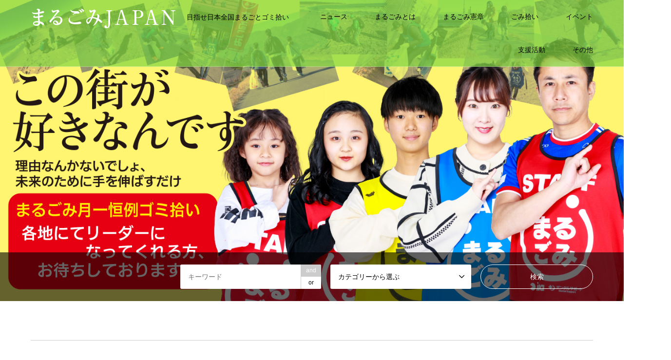

--- FILE ---
content_type: text/html; charset=UTF-8
request_url: https://marugomi.jp/?%E8%88%B9%E6%A9%8B%E5%B8%822010
body_size: 37362
content:
<!DOCTYPE html>
<html dir="ltr" lang="ja"
	prefix="og: https://ogp.me/ns#" >
<head>
<meta charset="UTF-8">
<!--[if IE]><meta http-equiv="X-UA-Compatible" content="IE=edge"><![endif]-->
<meta name="viewport" content="width=device-width">

<meta name="description" content="目指せ日本全国まるごとゴミ拾い">
<link rel="pingback" href="https://marugomi.jp/wp/xmlrpc.php">
<link rel="shortcut icon" href="https://marugomi.jp/wp/wp-content/uploads/2023/02/名称未設定-1-のコピー.png">

		<!-- All in One SEO 4.3.3 - aioseo.com -->
		<title>TOP | まるごみ JAPAN</title>
		<meta name="robots" content="max-image-preview:large" />
		<link rel="canonical" href="https://marugomi.jp" />
		<meta name="generator" content="All in One SEO (AIOSEO) 4.3.3 " />
		<meta property="og:locale" content="ja_JP" />
		<meta property="og:site_name" content="まるごみ JAPAN | 目指せ日本全国まるごとゴミ拾い" />
		<meta property="og:type" content="article" />
		<meta property="og:title" content="TOP | まるごみ JAPAN" />
		<meta property="og:url" content="https://marugomi.jp" />
		<meta property="article:published_time" content="2023-02-21T00:27:59+00:00" />
		<meta property="article:modified_time" content="2023-02-21T00:27:59+00:00" />
		<meta name="twitter:card" content="summary" />
		<meta name="twitter:title" content="TOP | まるごみ JAPAN" />
		<script type="application/ld+json" class="aioseo-schema">
			{"@context":"https:\/\/schema.org","@graph":[{"@type":"BreadcrumbList","@id":"https:\/\/marugomi.jp\/#breadcrumblist","itemListElement":[{"@type":"ListItem","@id":"https:\/\/marugomi.jp\/#listItem","position":1,"item":{"@type":"WebPage","@id":"https:\/\/marugomi.jp\/","name":"\u30db\u30fc\u30e0","description":"\u76ee\u6307\u305b\u65e5\u672c\u5168\u56fd\u307e\u308b\u3054\u3068\u30b4\u30df\u62fe\u3044","url":"https:\/\/marugomi.jp\/"}}]},{"@type":"Organization","@id":"https:\/\/marugomi.jp\/#organization","name":"\u307e\u308b\u3054\u3068\u30b4\u30df\u62fe\u3044\u300e\u307e\u308b\u3054\u307fJAPAN\u300f","url":"https:\/\/marugomi.jp\/"},{"@type":"WebPage","@id":"https:\/\/marugomi.jp\/#webpage","url":"https:\/\/marugomi.jp\/","name":"TOP | \u307e\u308b\u3054\u307f JAPAN","inLanguage":"ja","isPartOf":{"@id":"https:\/\/marugomi.jp\/#website"},"breadcrumb":{"@id":"https:\/\/marugomi.jp\/#breadcrumblist"},"datePublished":"2023-02-21T00:27:59+09:00","dateModified":"2023-02-21T00:27:59+09:00"},{"@type":"WebSite","@id":"https:\/\/marugomi.jp\/#website","url":"https:\/\/marugomi.jp\/","name":"\u307e\u308b\u3054\u307f JAPAN","description":"\u76ee\u6307\u305b\u65e5\u672c\u5168\u56fd\u307e\u308b\u3054\u3068\u30b4\u30df\u62fe\u3044","inLanguage":"ja","publisher":{"@id":"https:\/\/marugomi.jp\/#organization"},"potentialAction":{"@type":"SearchAction","target":{"@type":"EntryPoint","urlTemplate":"https:\/\/marugomi.jp\/?s={search_term_string}"},"query-input":"required name=search_term_string"}}]}
		</script>
		<!-- All in One SEO -->

<link rel='dns-prefetch' href='//ajax.googleapis.com' />
<link rel='dns-prefetch' href='//s.w.org' />
<link rel="alternate" type="application/rss+xml" title="まるごみ JAPAN &raquo; フィード" href="https://marugomi.jp/feed" />
<link rel="alternate" type="application/rss+xml" title="まるごみ JAPAN &raquo; コメントフィード" href="https://marugomi.jp/comments/feed" />
<script type="text/javascript">
window._wpemojiSettings = {"baseUrl":"https:\/\/s.w.org\/images\/core\/emoji\/13.1.0\/72x72\/","ext":".png","svgUrl":"https:\/\/s.w.org\/images\/core\/emoji\/13.1.0\/svg\/","svgExt":".svg","source":{"concatemoji":"https:\/\/marugomi.jp\/wp\/wp-includes\/js\/wp-emoji-release.min.js?ver=5.9.12"}};
/*! This file is auto-generated */
!function(e,a,t){var n,r,o,i=a.createElement("canvas"),p=i.getContext&&i.getContext("2d");function s(e,t){var a=String.fromCharCode;p.clearRect(0,0,i.width,i.height),p.fillText(a.apply(this,e),0,0);e=i.toDataURL();return p.clearRect(0,0,i.width,i.height),p.fillText(a.apply(this,t),0,0),e===i.toDataURL()}function c(e){var t=a.createElement("script");t.src=e,t.defer=t.type="text/javascript",a.getElementsByTagName("head")[0].appendChild(t)}for(o=Array("flag","emoji"),t.supports={everything:!0,everythingExceptFlag:!0},r=0;r<o.length;r++)t.supports[o[r]]=function(e){if(!p||!p.fillText)return!1;switch(p.textBaseline="top",p.font="600 32px Arial",e){case"flag":return s([127987,65039,8205,9895,65039],[127987,65039,8203,9895,65039])?!1:!s([55356,56826,55356,56819],[55356,56826,8203,55356,56819])&&!s([55356,57332,56128,56423,56128,56418,56128,56421,56128,56430,56128,56423,56128,56447],[55356,57332,8203,56128,56423,8203,56128,56418,8203,56128,56421,8203,56128,56430,8203,56128,56423,8203,56128,56447]);case"emoji":return!s([10084,65039,8205,55357,56613],[10084,65039,8203,55357,56613])}return!1}(o[r]),t.supports.everything=t.supports.everything&&t.supports[o[r]],"flag"!==o[r]&&(t.supports.everythingExceptFlag=t.supports.everythingExceptFlag&&t.supports[o[r]]);t.supports.everythingExceptFlag=t.supports.everythingExceptFlag&&!t.supports.flag,t.DOMReady=!1,t.readyCallback=function(){t.DOMReady=!0},t.supports.everything||(n=function(){t.readyCallback()},a.addEventListener?(a.addEventListener("DOMContentLoaded",n,!1),e.addEventListener("load",n,!1)):(e.attachEvent("onload",n),a.attachEvent("onreadystatechange",function(){"complete"===a.readyState&&t.readyCallback()})),(n=t.source||{}).concatemoji?c(n.concatemoji):n.wpemoji&&n.twemoji&&(c(n.twemoji),c(n.wpemoji)))}(window,document,window._wpemojiSettings);
</script>
<style type="text/css">
img.wp-smiley,
img.emoji {
	display: inline !important;
	border: none !important;
	box-shadow: none !important;
	height: 1em !important;
	width: 1em !important;
	margin: 0 0.07em !important;
	vertical-align: -0.1em !important;
	background: none !important;
	padding: 0 !important;
}
</style>
	<link rel='stylesheet' id='style-css'  href='https://marugomi.jp/wp/wp-content/themes/gensen_tcd050/style.css?ver=1.13.1' type='text/css' media='all' />
<link rel='stylesheet' id='sbi_styles-css'  href='https://marugomi.jp/wp/wp-content/plugins/instagram-feed/css/sbi-styles.min.css?ver=6.10.0' type='text/css' media='all' />
<link rel='stylesheet' id='wp-block-library-css'  href='https://marugomi.jp/wp/wp-includes/css/dist/block-library/style.min.css?ver=5.9.12' type='text/css' media='all' />
<style id='global-styles-inline-css' type='text/css'>
body{--wp--preset--color--black: #000000;--wp--preset--color--cyan-bluish-gray: #abb8c3;--wp--preset--color--white: #ffffff;--wp--preset--color--pale-pink: #f78da7;--wp--preset--color--vivid-red: #cf2e2e;--wp--preset--color--luminous-vivid-orange: #ff6900;--wp--preset--color--luminous-vivid-amber: #fcb900;--wp--preset--color--light-green-cyan: #7bdcb5;--wp--preset--color--vivid-green-cyan: #00d084;--wp--preset--color--pale-cyan-blue: #8ed1fc;--wp--preset--color--vivid-cyan-blue: #0693e3;--wp--preset--color--vivid-purple: #9b51e0;--wp--preset--gradient--vivid-cyan-blue-to-vivid-purple: linear-gradient(135deg,rgba(6,147,227,1) 0%,rgb(155,81,224) 100%);--wp--preset--gradient--light-green-cyan-to-vivid-green-cyan: linear-gradient(135deg,rgb(122,220,180) 0%,rgb(0,208,130) 100%);--wp--preset--gradient--luminous-vivid-amber-to-luminous-vivid-orange: linear-gradient(135deg,rgba(252,185,0,1) 0%,rgba(255,105,0,1) 100%);--wp--preset--gradient--luminous-vivid-orange-to-vivid-red: linear-gradient(135deg,rgba(255,105,0,1) 0%,rgb(207,46,46) 100%);--wp--preset--gradient--very-light-gray-to-cyan-bluish-gray: linear-gradient(135deg,rgb(238,238,238) 0%,rgb(169,184,195) 100%);--wp--preset--gradient--cool-to-warm-spectrum: linear-gradient(135deg,rgb(74,234,220) 0%,rgb(151,120,209) 20%,rgb(207,42,186) 40%,rgb(238,44,130) 60%,rgb(251,105,98) 80%,rgb(254,248,76) 100%);--wp--preset--gradient--blush-light-purple: linear-gradient(135deg,rgb(255,206,236) 0%,rgb(152,150,240) 100%);--wp--preset--gradient--blush-bordeaux: linear-gradient(135deg,rgb(254,205,165) 0%,rgb(254,45,45) 50%,rgb(107,0,62) 100%);--wp--preset--gradient--luminous-dusk: linear-gradient(135deg,rgb(255,203,112) 0%,rgb(199,81,192) 50%,rgb(65,88,208) 100%);--wp--preset--gradient--pale-ocean: linear-gradient(135deg,rgb(255,245,203) 0%,rgb(182,227,212) 50%,rgb(51,167,181) 100%);--wp--preset--gradient--electric-grass: linear-gradient(135deg,rgb(202,248,128) 0%,rgb(113,206,126) 100%);--wp--preset--gradient--midnight: linear-gradient(135deg,rgb(2,3,129) 0%,rgb(40,116,252) 100%);--wp--preset--duotone--dark-grayscale: url('#wp-duotone-dark-grayscale');--wp--preset--duotone--grayscale: url('#wp-duotone-grayscale');--wp--preset--duotone--purple-yellow: url('#wp-duotone-purple-yellow');--wp--preset--duotone--blue-red: url('#wp-duotone-blue-red');--wp--preset--duotone--midnight: url('#wp-duotone-midnight');--wp--preset--duotone--magenta-yellow: url('#wp-duotone-magenta-yellow');--wp--preset--duotone--purple-green: url('#wp-duotone-purple-green');--wp--preset--duotone--blue-orange: url('#wp-duotone-blue-orange');--wp--preset--font-size--small: 13px;--wp--preset--font-size--medium: 20px;--wp--preset--font-size--large: 36px;--wp--preset--font-size--x-large: 42px;}.has-black-color{color: var(--wp--preset--color--black) !important;}.has-cyan-bluish-gray-color{color: var(--wp--preset--color--cyan-bluish-gray) !important;}.has-white-color{color: var(--wp--preset--color--white) !important;}.has-pale-pink-color{color: var(--wp--preset--color--pale-pink) !important;}.has-vivid-red-color{color: var(--wp--preset--color--vivid-red) !important;}.has-luminous-vivid-orange-color{color: var(--wp--preset--color--luminous-vivid-orange) !important;}.has-luminous-vivid-amber-color{color: var(--wp--preset--color--luminous-vivid-amber) !important;}.has-light-green-cyan-color{color: var(--wp--preset--color--light-green-cyan) !important;}.has-vivid-green-cyan-color{color: var(--wp--preset--color--vivid-green-cyan) !important;}.has-pale-cyan-blue-color{color: var(--wp--preset--color--pale-cyan-blue) !important;}.has-vivid-cyan-blue-color{color: var(--wp--preset--color--vivid-cyan-blue) !important;}.has-vivid-purple-color{color: var(--wp--preset--color--vivid-purple) !important;}.has-black-background-color{background-color: var(--wp--preset--color--black) !important;}.has-cyan-bluish-gray-background-color{background-color: var(--wp--preset--color--cyan-bluish-gray) !important;}.has-white-background-color{background-color: var(--wp--preset--color--white) !important;}.has-pale-pink-background-color{background-color: var(--wp--preset--color--pale-pink) !important;}.has-vivid-red-background-color{background-color: var(--wp--preset--color--vivid-red) !important;}.has-luminous-vivid-orange-background-color{background-color: var(--wp--preset--color--luminous-vivid-orange) !important;}.has-luminous-vivid-amber-background-color{background-color: var(--wp--preset--color--luminous-vivid-amber) !important;}.has-light-green-cyan-background-color{background-color: var(--wp--preset--color--light-green-cyan) !important;}.has-vivid-green-cyan-background-color{background-color: var(--wp--preset--color--vivid-green-cyan) !important;}.has-pale-cyan-blue-background-color{background-color: var(--wp--preset--color--pale-cyan-blue) !important;}.has-vivid-cyan-blue-background-color{background-color: var(--wp--preset--color--vivid-cyan-blue) !important;}.has-vivid-purple-background-color{background-color: var(--wp--preset--color--vivid-purple) !important;}.has-black-border-color{border-color: var(--wp--preset--color--black) !important;}.has-cyan-bluish-gray-border-color{border-color: var(--wp--preset--color--cyan-bluish-gray) !important;}.has-white-border-color{border-color: var(--wp--preset--color--white) !important;}.has-pale-pink-border-color{border-color: var(--wp--preset--color--pale-pink) !important;}.has-vivid-red-border-color{border-color: var(--wp--preset--color--vivid-red) !important;}.has-luminous-vivid-orange-border-color{border-color: var(--wp--preset--color--luminous-vivid-orange) !important;}.has-luminous-vivid-amber-border-color{border-color: var(--wp--preset--color--luminous-vivid-amber) !important;}.has-light-green-cyan-border-color{border-color: var(--wp--preset--color--light-green-cyan) !important;}.has-vivid-green-cyan-border-color{border-color: var(--wp--preset--color--vivid-green-cyan) !important;}.has-pale-cyan-blue-border-color{border-color: var(--wp--preset--color--pale-cyan-blue) !important;}.has-vivid-cyan-blue-border-color{border-color: var(--wp--preset--color--vivid-cyan-blue) !important;}.has-vivid-purple-border-color{border-color: var(--wp--preset--color--vivid-purple) !important;}.has-vivid-cyan-blue-to-vivid-purple-gradient-background{background: var(--wp--preset--gradient--vivid-cyan-blue-to-vivid-purple) !important;}.has-light-green-cyan-to-vivid-green-cyan-gradient-background{background: var(--wp--preset--gradient--light-green-cyan-to-vivid-green-cyan) !important;}.has-luminous-vivid-amber-to-luminous-vivid-orange-gradient-background{background: var(--wp--preset--gradient--luminous-vivid-amber-to-luminous-vivid-orange) !important;}.has-luminous-vivid-orange-to-vivid-red-gradient-background{background: var(--wp--preset--gradient--luminous-vivid-orange-to-vivid-red) !important;}.has-very-light-gray-to-cyan-bluish-gray-gradient-background{background: var(--wp--preset--gradient--very-light-gray-to-cyan-bluish-gray) !important;}.has-cool-to-warm-spectrum-gradient-background{background: var(--wp--preset--gradient--cool-to-warm-spectrum) !important;}.has-blush-light-purple-gradient-background{background: var(--wp--preset--gradient--blush-light-purple) !important;}.has-blush-bordeaux-gradient-background{background: var(--wp--preset--gradient--blush-bordeaux) !important;}.has-luminous-dusk-gradient-background{background: var(--wp--preset--gradient--luminous-dusk) !important;}.has-pale-ocean-gradient-background{background: var(--wp--preset--gradient--pale-ocean) !important;}.has-electric-grass-gradient-background{background: var(--wp--preset--gradient--electric-grass) !important;}.has-midnight-gradient-background{background: var(--wp--preset--gradient--midnight) !important;}.has-small-font-size{font-size: var(--wp--preset--font-size--small) !important;}.has-medium-font-size{font-size: var(--wp--preset--font-size--medium) !important;}.has-large-font-size{font-size: var(--wp--preset--font-size--large) !important;}.has-x-large-font-size{font-size: var(--wp--preset--font-size--x-large) !important;}
</style>
<link rel='stylesheet' id='contact-form-7-css'  href='https://marugomi.jp/wp/wp-content/plugins/contact-form-7/includes/css/styles.css?ver=5.6.4' type='text/css' media='all' />
<link rel='stylesheet' id='jquery-ui-theme-css'  href='https://ajax.googleapis.com/ajax/libs/jqueryui/1.10.3/themes/smoothness/jquery-ui.min.css?ver=1.10.3' type='text/css' media='all' />
<link rel='stylesheet' id='jquery-ui-timepicker-css'  href='https://marugomi.jp/wp/wp-content/plugins/contact-form-7-datepicker/js/jquery-ui-timepicker/jquery-ui-timepicker-addon.min.css?ver=5.9.12' type='text/css' media='all' />
<link rel='stylesheet' id='ctf_styles-css'  href='https://marugomi.jp/wp/wp-content/plugins/custom-twitter-feeds/css/ctf-styles.min.css?ver=2.2.5' type='text/css' media='all' />
<link rel='stylesheet' id='sb-type-std-css'  href='https://marugomi.jp/wp/wp-content/plugins/speech-bubble/css/sb-type-std.css?ver=5.9.12' type='text/css' media='all' />
<link rel='stylesheet' id='sb-type-fb-css'  href='https://marugomi.jp/wp/wp-content/plugins/speech-bubble/css/sb-type-fb.css?ver=5.9.12' type='text/css' media='all' />
<link rel='stylesheet' id='sb-type-fb-flat-css'  href='https://marugomi.jp/wp/wp-content/plugins/speech-bubble/css/sb-type-fb-flat.css?ver=5.9.12' type='text/css' media='all' />
<link rel='stylesheet' id='sb-type-ln-css'  href='https://marugomi.jp/wp/wp-content/plugins/speech-bubble/css/sb-type-ln.css?ver=5.9.12' type='text/css' media='all' />
<link rel='stylesheet' id='sb-type-ln-flat-css'  href='https://marugomi.jp/wp/wp-content/plugins/speech-bubble/css/sb-type-ln-flat.css?ver=5.9.12' type='text/css' media='all' />
<link rel='stylesheet' id='sb-type-pink-css'  href='https://marugomi.jp/wp/wp-content/plugins/speech-bubble/css/sb-type-pink.css?ver=5.9.12' type='text/css' media='all' />
<link rel='stylesheet' id='sb-type-rtail-css'  href='https://marugomi.jp/wp/wp-content/plugins/speech-bubble/css/sb-type-rtail.css?ver=5.9.12' type='text/css' media='all' />
<link rel='stylesheet' id='sb-type-drop-css'  href='https://marugomi.jp/wp/wp-content/plugins/speech-bubble/css/sb-type-drop.css?ver=5.9.12' type='text/css' media='all' />
<link rel='stylesheet' id='sb-type-think-css'  href='https://marugomi.jp/wp/wp-content/plugins/speech-bubble/css/sb-type-think.css?ver=5.9.12' type='text/css' media='all' />
<link rel='stylesheet' id='sb-no-br-css'  href='https://marugomi.jp/wp/wp-content/plugins/speech-bubble/css/sb-no-br.css?ver=5.9.12' type='text/css' media='all' />
<link rel='stylesheet' id='wc-shortcodes-style-css'  href='https://marugomi.jp/wp/wp-content/plugins/wc-shortcodes/public/assets/css/style.css?ver=3.46' type='text/css' media='all' />
<link rel='stylesheet' id='tablepress-default-css'  href='https://marugomi.jp/wp/wp-content/plugins/tablepress/css/build/default.css?ver=2.0.4' type='text/css' media='all' />
<link rel='stylesheet' id='wordpresscanvas-font-awesome-css'  href='https://marugomi.jp/wp/wp-content/plugins/wc-shortcodes/public/assets/css/font-awesome.min.css?ver=4.7.0' type='text/css' media='all' />
<script type='text/javascript' src='https://marugomi.jp/wp/wp-includes/js/jquery/jquery.min.js?ver=3.6.0' id='jquery-core-js'></script>
<script type='text/javascript' src='https://marugomi.jp/wp/wp-includes/js/jquery/jquery-migrate.min.js?ver=3.3.2' id='jquery-migrate-js'></script>
<link rel="https://api.w.org/" href="https://marugomi.jp/wp-json/" /><link rel="alternate" type="application/json" href="https://marugomi.jp/wp-json/wp/v2/pages/4517" /><link rel='shortlink' href='https://marugomi.jp/' />
<link rel="alternate" type="application/json+oembed" href="https://marugomi.jp/wp-json/oembed/1.0/embed?url=https%3A%2F%2Fmarugomi.jp%2F" />
<link rel="alternate" type="text/xml+oembed" href="https://marugomi.jp/wp-json/oembed/1.0/embed?url=https%3A%2F%2Fmarugomi.jp%2F&#038;format=xml" />

<link rel="stylesheet" href="https://marugomi.jp/wp/wp-content/themes/gensen_tcd050/css/design-plus.css?ver=1.13.1">
<link rel="stylesheet" href="https://marugomi.jp/wp/wp-content/themes/gensen_tcd050/css/sns-botton.css?ver=1.13.1">
<link rel="stylesheet" href="https://marugomi.jp/wp/wp-content/themes/gensen_tcd050/css/responsive.css?ver=1.13.1">
<link rel="stylesheet" href="https://marugomi.jp/wp/wp-content/themes/gensen_tcd050/css/footer-bar.css?ver=1.13.1">

<script src="https://marugomi.jp/wp/wp-content/themes/gensen_tcd050/js/jquery.easing.1.3.js?ver=1.13.1"></script>
<script src="https://marugomi.jp/wp/wp-content/themes/gensen_tcd050/js/jquery.textOverflowEllipsis.js?ver=1.13.1"></script>
<script src="https://marugomi.jp/wp/wp-content/themes/gensen_tcd050/js/jscript.js?ver=1.13.1"></script>
<script src="https://marugomi.jp/wp/wp-content/themes/gensen_tcd050/js/comment.js?ver=1.13.1"></script>
<script src="https://marugomi.jp/wp/wp-content/themes/gensen_tcd050/js/jquery.chosen.min.js?ver=1.13.1"></script>
<link rel="stylesheet" href="https://marugomi.jp/wp/wp-content/themes/gensen_tcd050/css/jquery.chosen.css?ver=1.13.1">

<style type="text/css">
body, input, textarea, select { font-family: Arial, "Hiragino Kaku Gothic ProN", "ヒラギノ角ゴ ProN W3", "メイリオ", Meiryo, sans-serif; }
.rich_font { font-family: "Times New Roman" , "游明朝" , "Yu Mincho" , "游明朝体" , "YuMincho" , "ヒラギノ明朝 Pro W3" , "Hiragino Mincho Pro" , "HiraMinProN-W3" , "HGS明朝E" , "ＭＳ Ｐ明朝" , "MS PMincho" , serif; font-weight:500; }

#header_logo #logo_text .logo { font-size:36px; }
#header_logo_fix #logo_text_fixed .logo { font-size:36px; }
#footer_logo .logo_text { font-size:36px; }
#post_title { font-size:30px; }
.post_content { font-size:14px; }
#archive_headline { font-size:42px; }
#archive_desc { font-size:14px; }
  
@media screen and (max-width:1024px) {
  #header_logo #logo_text .logo { font-size:26px; }
  #header_logo_fix #logo_text_fixed .logo { font-size:26px; }
  #footer_logo .logo_text { font-size:26px; }
  #post_title { font-size:16px; }
  .post_content { font-size:14px; }
  #archive_headline { font-size:20px; }
  #archive_desc { font-size:14px; }
}


#site_wrap { display:none; }
#site_loader_overlay {
  background: #fff;
  opacity: 1;
  position: fixed;
  top: 0px;
  left: 0px;
  width: 100%;
  height: 100%;
  width: 100vw;
  height: 100vh;
  z-index: 99999;
}

/* type1 */
#site_loader_animation {
  margin: -25.5px 0 0 -25.5px;
  width: 48px;
  height: 48px;
  font-size: 10px;
  text-indent: -9999em;
  position: fixed;
  top: 50%;
  left: 50%;
  border: 3px solid rgba(221,95,95,0.2);
  border-top-color: #dd5f5f;
  border-radius: 50%;
  -webkit-animation: loading-circle 1.1s infinite linear;
  animation: loading-circle 1.1s infinite linear;
}
@-webkit-keyframes loading-circle {
  0% { -webkit-transform: rotate(0deg); transform: rotate(0deg); }
  100% { -webkit-transform: rotate(360deg); transform: rotate(360deg); }
}
@keyframes loading-circle {
  0% { -webkit-transform: rotate(0deg); transform: rotate(0deg); }
  100% { -webkit-transform: rotate(360deg); transform: rotate(360deg);
  }
}


.image {
overflow: hidden;
-webkit-backface-visibility: hidden;
backface-visibility: hidden;
-webkit-transition-duration: .35s;
-moz-transition-duration: .35s;
-ms-transition-duration: .35s;
-o-transition-duration: .35s;
transition-duration: .35s;
}
.image img {
-webkit-backface-visibility: hidden;
backface-visibility: hidden;
-webkit-transform: scale(1);
-webkit-transition-property: opacity, scale, -webkit-transform, transform;
-webkit-transition-duration: .35s;
-moz-transform: scale(1);
-moz-transition-property: opacity, scale, -moz-transform, transform;
-moz-transition-duration: .35s;
-ms-transform: scale(1);
-ms-transition-property: opacity, scale, -ms-transform, transform;
-ms-transition-duration: .35s;
-o-transform: scale(1);
-o-transition-property: opacity, scale, -o-transform, transform;
-o-transition-duration: .35s;
transform: scale(1);
transition-property: opacity, scale, transform;
transition-duration: .35s;
}
.image:hover img, a:hover .image img {
-webkit-transform: scale(1.2);
-moz-transform: scale(1.2);
-ms-transform: scale(1.2);
-o-transform: scale(1.2);
transform: scale(1.2);
}
.introduce_list_col a:hover .image img {
-webkit-transform: scale(1.2) translate3d(-41.66%, 0, 0);
-moz-transform: scale(1.2) translate3d(-41.66%, 0, 0);
-ms-transform: scale(1.2) translate3d(-41.66%, 0, 0);
-o-transform: scale(1.2) translate3d(-41.66%, 0, 0);
transform: scale(1.2) translate3d(-41.66%, 0, 0);
}


.archive_filter .button input:hover, .archive_sort dt,#post_pagination p, #post_pagination a:hover, #return_top a, .c-pw__btn,
#comment_header ul li a:hover, #comment_header ul li.comment_switch_active a, #comment_header #comment_closed p,
#introduce_slider .slick-dots li button:hover, #introduce_slider .slick-dots li.slick-active button
{ background-color:#dd5f5f; }

#comment_header ul li.comment_switch_active a, #comment_header #comment_closed p, #guest_info input:focus, #comment_textarea textarea:focus
{ border-color:#dd5f5f; }

#comment_header ul li.comment_switch_active a:after, #comment_header #comment_closed p:after
{ border-color:#dd5f5f transparent transparent transparent; }

.header_search_inputs .chosen-results li[data-option-array-index="0"]
{ background-color:#dd5f5f !important; border-color:#dd5f5f; }

a:hover, #bread_crumb li a:hover, #bread_crumb li.home a:hover:before, #bread_crumb li.last,
#archive_headline, .archive_header .headline, .archive_filter_headline, #related_post .headline,
#introduce_header .headline, .introduce_list_col .info .title, .introduce_archive_banner_link a:hover,
#recent_news .headline, #recent_news li a:hover, #comment_headline,
.side_headline, ul.banner_list li a:hover .caption, .footer_headline, .footer_widget a:hover,
#index_news .entry-date, #index_news_mobile .entry-date, .cb_content-carousel a:hover .image .title
{ color:#dd5f5f; }

#index_news_mobile .archive_link a:hover, .cb_content-blog_list .archive_link a:hover, #load_post a:hover, #submit_comment:hover, .c-pw__btn:hover
{ background-color:#dd1616; }

#header_search select:focus, .header_search_inputs .chosen-with-drop .chosen-single span, #footer_contents a:hover, #footer_nav a:hover, #footer_social_link li:hover:before,
#header_slider .slick-arrow:hover, .cb_content-carousel .slick-arrow:hover
{ color:#dd1616; }

.post_content a, .custom-html-widget a { color:#2282d6; }

#header_search, #index_header_search { background-color:#000000; }

#footer_nav { background-color:#eeee22; }
#footer_contents { background-color:#81d742; }

#header_search_submit { background-color:rgba(0,0,0,0); }
#header_search_submit:hover { background-color:rgba(146,120,95,1.0); }
.cat-category { background-color:#999999 !important; }

@media only screen and (min-width:1025px) {
  #global_menu ul ul a { background-color:#dd5f5f; }
  #global_menu ul ul a:hover, #global_menu ul ul .current-menu-item > a { background-color:#dd1616; }
  #header_top { background-color:#81d742; }
  .has_header_content #header_top { background-color:rgba(129,215,66,0.7); }
  .fix_top.header_fix #header_top { background-color:rgba(129,215,66,0.8); }
  #header_logo a, #global_menu > ul > li > a { color:#000000; }
  #header_logo_fix a, .fix_top.header_fix #global_menu > ul > li > a { color:#000000; }
  .has_header_content #index_header_search { background-color:rgba(0,0,0,0.6); }
}
@media screen and (max-width:1024px) {
  #global_menu { background-color:#dd5f5f; }
  #global_menu a:hover, #global_menu .current-menu-item > a { background-color:#dd1616; }
  #header_top { background-color:#81d742; }
  #header_top a, #header_top a:before { color:#000000 !important; }
  .mobile_fix_top.header_fix #header_top, .mobile_fix_top.header_fix #header.active #header_top { background-color:rgba(129,215,66,0.8); }
  .mobile_fix_top.header_fix #header_top a, .mobile_fix_top.header_fix #header_top a:before { color:#000000 !important; }
  .archive_sort dt { color:#dd5f5f; }
  .post-type-archive-news #recent_news .show_date li .date { color:#dd5f5f; }
}

#cb_1 .cb_headline { color:#dd5f5f;font-size:42px; }
#cb_1 .cb_desc { font-size:14px; }
#cb_2 .cb_headline { color:#dd9933;font-size:42px; }
#cb_2 .cb_desc { font-size:14px; }
#cb_3 .cb_headline { color:#dd5f5f;font-size:42px; }
#cb_3.cb_content-category_list ul li .info { color:#ffffff; }
#cb_3.cb_content-category_list ul li a { background:#dd3333; }
#cb_3.cb_content-category_list ul li a:hover { background:#eeee22; }
#cb_3 .cb_desc { font-size:14px; }
#cb_4 .cb_headline { color:#dd5f5f;font-size:42px; }
#cb_4 .cb_desc { font-size:14px; }
@media screen and (max-width:1024px) {
  #cb_1 .cb_headline { font-size:20px; }
  #cb_1 .cb_desc { font-size:12px; }
  #cb_2 .cb_headline { font-size:20px; }
  #cb_2 .cb_desc { font-size:12px; }
  #cb_3 .cb_headline { font-size:20px; }
  #cb_3 .cb_desc { font-size:12px; }
  #cb_4 .cb_headline { font-size:20px; }
  #cb_4 .cb_desc { font-size:12px; }
}


</style>

<link rel="stylesheet" href="https://marugomi.jp/wp/wp-content/themes/gensen_tcd050/css/slick.css?ver=1.13.1">
<script src="https://marugomi.jp/wp/wp-content/themes/gensen_tcd050/js/slick.min.js?ver=1.13.1"></script>
<style type="text/css"></style><style media="print" type="text/css">div.faq_answer { display: block!important; }p.faq_nav { display: none; }</style></head>
<body id="body" class="home page-template-default page page-id-4517 wc-shortcodes-font-awesome-enabled has_header_content home-default">

<div id="site_loader_overlay">
 <div id="site_loader_animation">
 </div>
</div>

 <div id="header">
  <div id="header_top">
   <div class="inner clearfix">
    <div id="header_logo">
     <div id="logo_image">
 <h1 class="logo">
  <a href="https://marugomi.jp/" title="まるごみ JAPAN" data-label="まるごみ JAPAN"><img src="https://marugomi.jp/wp/wp-content/uploads/2023/02/logo.png?1769874597" alt="まるごみ JAPAN" title="まるごみ JAPAN" /><span class="desc">目指せ日本全国まるごとゴミ拾い</span></a>
 </h1>
</div>
    </div>
    <div id="header_logo_fix">
     <div id="logo_text_fixed">
 <p class="logo rich_font"><a href="https://marugomi.jp/" title="まるごみ JAPAN">まるごみ JAPAN</a></p>
</div>
    </div>
    <a href="#" class="menu_button"><span>menu</span></a>
    <div id="global_menu">
     <ul id="menu-%e3%83%a1%e3%83%8b%e3%83%a5%e3%83%bc1" class="menu"><li id="menu-item-33" class="menu-item menu-item-type-taxonomy menu-item-object-category menu-item-33"><a href="https://marugomi.jp/category/news">ニュース</a></li>
<li id="menu-item-7" class="menu-item menu-item-type-post_type menu-item-object-page menu-item-has-children menu-item-7"><a href="https://marugomi.jp/consept">まるごみとは</a>
<ul class="sub-menu">
	<li id="menu-item-31" class="menu-item menu-item-type-post_type menu-item-object-page menu-item-31"><a href="https://marugomi.jp/consept/page-10">協賛・ご協力のお願い</a></li>
	<li id="menu-item-5005" class="menu-item menu-item-type-post_type menu-item-object-page menu-item-5005"><a href="https://marugomi.jp/%e3%81%be%e3%82%8b%e3%81%94%e3%81%bf%e3%82%a8%e3%82%b3%e3%82%b5%e3%83%9d%e3%83%bc%e3%82%bf%e3%83%bc%e3%82%ba">MES まるごみエコサポーターズ</a></li>
	<li id="menu-item-4697" class="menu-item menu-item-type-post_type menu-item-object-page menu-item-4697"><a href="https://marugomi.jp/%e3%82%b9%e3%83%9a%e3%82%b7%e3%83%a3%e3%83%ab%e3%82%b5%e3%83%9d%e3%83%bc%e3%82%bf%e3%83%bc">スペシャルサポーター</a></li>
	<li id="menu-item-115" class="menu-item menu-item-type-post_type menu-item-object-page menu-item-115"><a href="https://marugomi.jp/consept/page-111">企業参加</a></li>
</ul>
</li>
<li id="menu-item-5809" class="menu-item menu-item-type-post_type menu-item-object-page menu-item-5809"><a href="https://marugomi.jp/marugomi-kensho">まるごみ憲章</a></li>
<li id="menu-item-27" class="menu-item menu-item-type-post_type menu-item-object-page menu-item-27"><a href="https://marugomi.jp/gomihiroi">ごみ拾い</a></li>
<li id="menu-item-30" class="menu-item menu-item-type-post_type menu-item-object-page menu-item-has-children menu-item-30"><a href="https://marugomi.jp/event">イベント</a>
<ul class="sub-menu">
	<li id="menu-item-153" class="menu-item menu-item-type-post_type menu-item-object-page menu-item-153"><a href="https://marugomi.jp/event/marugomi">まるごみ</a></li>
	<li id="menu-item-154" class="menu-item menu-item-type-post_type menu-item-object-page menu-item-154"><a href="https://marugomi.jp/event/page-147">まるグル</a></li>
	<li id="menu-item-155" class="menu-item menu-item-type-post_type menu-item-object-page menu-item-155"><a href="https://marugomi.jp/event/page-149">支援ツアー</a></li>
</ul>
</li>
<li id="menu-item-52" class="menu-item menu-item-type-post_type menu-item-object-page menu-item-has-children menu-item-52"><a href="https://marugomi.jp/volunteer">支援活動</a>
<ul class="sub-menu">
	<li id="menu-item-53" class="menu-item menu-item-type-custom menu-item-object-custom menu-item-53"><a href="http://marugomi.jp/batman/index.html">TEAM BATMAN</a></li>
	<li id="menu-item-54" class="menu-item menu-item-type-custom menu-item-object-custom menu-item-54"><a href="http://snadra-jp.check-xserver.jp/pg187.html">HEARTLUCK号</a></li>
</ul>
</li>
<li id="menu-item-49" class="menu-item menu-item-type-post_type menu-item-object-page menu-item-has-children menu-item-49"><a href="https://marugomi.jp/page-47">その他</a>
<ul class="sub-menu">
	<li id="menu-item-36" class="menu-item menu-item-type-taxonomy menu-item-object-category menu-item-36"><a href="https://marugomi.jp/category/collect">募集事項</a></li>
	<li id="menu-item-46" class="menu-item menu-item-type-custom menu-item-object-custom menu-item-46"><a href="https://www.youtube.com/channel/UCKIxSdEefe76C9kiqaKQu1w">まるごみTV</a></li>
	<li id="menu-item-41" class="menu-item menu-item-type-post_type menu-item-object-page menu-item-41"><a href="https://marugomi.jp/qa">Q&#038;A</a></li>
	<li id="menu-item-42" class="menu-item menu-item-type-post_type menu-item-object-page menu-item-42"><a href="https://marugomi.jp/page-37">お問い合わせ</a></li>
</ul>
</li>
</ul>    </div>
   </div>
  </div>
 </div><!-- END #header -->

 <div id="main_contents" class="clearfix">


<div id="header_slider">
 <div class="item item1">
   <img src="https://marugomi.jp/wp/wp-content/uploads/2023/12/2023tokyowan-3.jpg" alt="" />
 </div><!-- END .item -->
 <div class="item item2">
   <img data-lazy="https://marugomi.jp/wp/wp-content/uploads/2023/04/sports-scaled.jpg" alt="" />
 </div><!-- END .item -->
 <div class="item item3">
   <img data-lazy="https://marugomi.jp/wp/wp-content/uploads/2025/11/名称未設定のデザイン.png-1.png" alt="" />
 </div><!-- END .item -->
 <div class="item item4">
   <img data-lazy="https://marugomi.jp/wp/wp-content/uploads/2025/03/2025wangan_pc-1.jpg" alt="" />
 </div><!-- END .item -->
 <div class="item item5">
   <img data-lazy="https://marugomi.jp/wp/wp-content/uploads/2023/03/スマホHP3.png" alt="" />
 </div><!-- END .item -->
</div><!-- END #header_slider -->

<div id="index_header_search">
 <div class="inner">
    <form action="https://marugomi.jp/burogu-1" method="get" class="columns-3">
     <div class="header_search_inputs header_search_keywords">
      <input type="text" id="header_search_keywords" name="search_keywords" placeholder="キーワード" value="" />
      <input type="hidden" name="search_keywords_operator" value="and" />
      <ul class="search_keywords_operator">
       <li class="active">and</li>
       <li>or</li>
      </ul>
     </div>
     <div class="header_search_inputs">
<select  name='search_cat1' id='header_search_cat1' class='' >
	<option value='0' selected='selected'>カテゴリーから選ぶ</option>
	<option class="level-0" value="1">未分類</option>
	<option class="level-0" value="3">まるごみニュース</option>
	<option class="level-0" value="4">ごみ拾いレポート</option>
	<option class="level-0" value="5">メディア/CM</option>
	<option class="level-0" value="6">ごみ拾い開催地域一覧</option>
	<option class="level-1" value="22">&nbsp;&nbsp;&nbsp;まるごみ鹿児島</option>
	<option class="level-2" value="83">&nbsp;&nbsp;&nbsp;&nbsp;&nbsp;&nbsp;まるごみ薩摩</option>
	<option class="level-2" value="84">&nbsp;&nbsp;&nbsp;&nbsp;&nbsp;&nbsp;まるごみ薩摩南</option>
	<option class="level-1" value="23">&nbsp;&nbsp;&nbsp;まるごみ宮城</option>
	<option class="level-1" value="24">&nbsp;&nbsp;&nbsp;まるごみ福島</option>
	<option class="level-2" value="76">&nbsp;&nbsp;&nbsp;&nbsp;&nbsp;&nbsp;まるごみ福島</option>
	<option class="level-2" value="77">&nbsp;&nbsp;&nbsp;&nbsp;&nbsp;&nbsp;まるごみ郡山</option>
	<option class="level-2" value="78">&nbsp;&nbsp;&nbsp;&nbsp;&nbsp;&nbsp;まるごみ富岡町</option>
	<option class="level-1" value="25">&nbsp;&nbsp;&nbsp;まるごみ山梨</option>
	<option class="level-1" value="26">&nbsp;&nbsp;&nbsp;まるごみ岩手</option>
	<option class="level-2" value="74">&nbsp;&nbsp;&nbsp;&nbsp;&nbsp;&nbsp;まるごみ陸前高田</option>
	<option class="level-2" value="75">&nbsp;&nbsp;&nbsp;&nbsp;&nbsp;&nbsp;まるごみ大船渡</option>
	<option class="level-1" value="27">&nbsp;&nbsp;&nbsp;まるごみ埼玉</option>
	<option class="level-1" value="28">&nbsp;&nbsp;&nbsp;まるごみ広島</option>
	<option class="level-1" value="29">&nbsp;&nbsp;&nbsp;まるごみ大阪</option>
	<option class="level-1" value="30">&nbsp;&nbsp;&nbsp;千葉県まるごとゴミ拾い</option>
	<option class="level-2" value="33">&nbsp;&nbsp;&nbsp;&nbsp;&nbsp;&nbsp;まるごみ浦安</option>
	<option class="level-2" value="34">&nbsp;&nbsp;&nbsp;&nbsp;&nbsp;&nbsp;まるごみ船橋</option>
	<option class="level-2" value="35">&nbsp;&nbsp;&nbsp;&nbsp;&nbsp;&nbsp;まるごみ千葉</option>
	<option class="level-2" value="36">&nbsp;&nbsp;&nbsp;&nbsp;&nbsp;&nbsp;まるごみ八千代</option>
	<option class="level-2" value="37">&nbsp;&nbsp;&nbsp;&nbsp;&nbsp;&nbsp;まるごみ柏</option>
	<option class="level-2" value="38">&nbsp;&nbsp;&nbsp;&nbsp;&nbsp;&nbsp;まるごみ流山</option>
	<option class="level-2" value="39">&nbsp;&nbsp;&nbsp;&nbsp;&nbsp;&nbsp;まるごみ市原</option>
	<option class="level-2" value="40">&nbsp;&nbsp;&nbsp;&nbsp;&nbsp;&nbsp;まるごみちはら台</option>
	<option class="level-2" value="41">&nbsp;&nbsp;&nbsp;&nbsp;&nbsp;&nbsp;まるごみ木更津</option>
	<option class="level-2" value="42">&nbsp;&nbsp;&nbsp;&nbsp;&nbsp;&nbsp;まるごみ館山</option>
	<option class="level-2" value="43">&nbsp;&nbsp;&nbsp;&nbsp;&nbsp;&nbsp;まるごみ白浜</option>
	<option class="level-2" value="44">&nbsp;&nbsp;&nbsp;&nbsp;&nbsp;&nbsp;まるごみ鴨川</option>
	<option class="level-2" value="45">&nbsp;&nbsp;&nbsp;&nbsp;&nbsp;&nbsp;まるごみ勝浦</option>
	<option class="level-2" value="46">&nbsp;&nbsp;&nbsp;&nbsp;&nbsp;&nbsp;まるごみ大原</option>
	<option class="level-2" value="47">&nbsp;&nbsp;&nbsp;&nbsp;&nbsp;&nbsp;まるごみ大多喜</option>
	<option class="level-2" value="48">&nbsp;&nbsp;&nbsp;&nbsp;&nbsp;&nbsp;まるごみ千倉</option>
	<option class="level-2" value="49">&nbsp;&nbsp;&nbsp;&nbsp;&nbsp;&nbsp;まるごみ久留里</option>
	<option class="level-2" value="50">&nbsp;&nbsp;&nbsp;&nbsp;&nbsp;&nbsp;まるごみ横芝光町</option>
	<option class="level-2" value="51">&nbsp;&nbsp;&nbsp;&nbsp;&nbsp;&nbsp;まるごみ九十九里</option>
	<option class="level-2" value="52">&nbsp;&nbsp;&nbsp;&nbsp;&nbsp;&nbsp;まるごみ八幡</option>
	<option class="level-2" value="53">&nbsp;&nbsp;&nbsp;&nbsp;&nbsp;&nbsp;まるごみ国分寺台</option>
	<option class="level-2" value="54">&nbsp;&nbsp;&nbsp;&nbsp;&nbsp;&nbsp;まるごみ飯沼</option>
	<option class="level-2" value="55">&nbsp;&nbsp;&nbsp;&nbsp;&nbsp;&nbsp;まるごみちはら台南</option>
	<option class="level-2" value="56">&nbsp;&nbsp;&nbsp;&nbsp;&nbsp;&nbsp;まるごみ古市場</option>
	<option class="level-2" value="57">&nbsp;&nbsp;&nbsp;&nbsp;&nbsp;&nbsp;まるごみ土気</option>
	<option class="level-2" value="58">&nbsp;&nbsp;&nbsp;&nbsp;&nbsp;&nbsp;まるごみ辰巳台</option>
	<option class="level-2" value="59">&nbsp;&nbsp;&nbsp;&nbsp;&nbsp;&nbsp;まるごみ大宮台</option>
	<option class="level-2" value="60">&nbsp;&nbsp;&nbsp;&nbsp;&nbsp;&nbsp;まるごみ茂原早野</option>
	<option class="level-2" value="61">&nbsp;&nbsp;&nbsp;&nbsp;&nbsp;&nbsp;まるごみ美しが丘</option>
	<option class="level-2" value="62">&nbsp;&nbsp;&nbsp;&nbsp;&nbsp;&nbsp;まるごみ一宮</option>
	<option class="level-2" value="63">&nbsp;&nbsp;&nbsp;&nbsp;&nbsp;&nbsp;まるごみおゆみ野</option>
	<option class="level-2" value="64">&nbsp;&nbsp;&nbsp;&nbsp;&nbsp;&nbsp;まるごみ東金市家徳</option>
	<option class="level-2" value="65">&nbsp;&nbsp;&nbsp;&nbsp;&nbsp;&nbsp;まるごみ五井金杉</option>
	<option class="level-2" value="66">&nbsp;&nbsp;&nbsp;&nbsp;&nbsp;&nbsp;まるごみ市原千種</option>
	<option class="level-2" value="67">&nbsp;&nbsp;&nbsp;&nbsp;&nbsp;&nbsp;まるごみ木更津潮見</option>
	<option class="level-2" value="68">&nbsp;&nbsp;&nbsp;&nbsp;&nbsp;&nbsp;まるごみ酒々井</option>
	<option class="level-2" value="69">&nbsp;&nbsp;&nbsp;&nbsp;&nbsp;&nbsp;まるごみ長沼</option>
	<option class="level-2" value="70">&nbsp;&nbsp;&nbsp;&nbsp;&nbsp;&nbsp;まるごみ市原五井</option>
	<option class="level-2" value="71">&nbsp;&nbsp;&nbsp;&nbsp;&nbsp;&nbsp;まるごみ千葉みなと</option>
	<option class="level-2" value="72">&nbsp;&nbsp;&nbsp;&nbsp;&nbsp;&nbsp;まるごみ大原岬</option>
	<option class="level-2" value="73">&nbsp;&nbsp;&nbsp;&nbsp;&nbsp;&nbsp;まるごみ茂原緑ヶ丘</option>
	<option class="level-2" value="82">&nbsp;&nbsp;&nbsp;&nbsp;&nbsp;&nbsp;まるごみとみさと</option>
	<option class="level-2" value="87">&nbsp;&nbsp;&nbsp;&nbsp;&nbsp;&nbsp;まるごみ松戸</option>
	<option class="level-2" value="713">&nbsp;&nbsp;&nbsp;&nbsp;&nbsp;&nbsp;まるごみ御宿</option>
	<option class="level-2" value="714">&nbsp;&nbsp;&nbsp;&nbsp;&nbsp;&nbsp;NTT東日本野球部GS</option>
	<option class="level-2" value="721">&nbsp;&nbsp;&nbsp;&nbsp;&nbsp;&nbsp;まるごと佐倉</option>
	<option class="level-2" value="722">&nbsp;&nbsp;&nbsp;&nbsp;&nbsp;&nbsp;まるごみ冨里</option>
	<option class="level-2" value="726">&nbsp;&nbsp;&nbsp;&nbsp;&nbsp;&nbsp;まるごみ旭市飯岡</option>
	<option class="level-2" value="727">&nbsp;&nbsp;&nbsp;&nbsp;&nbsp;&nbsp;まるごみ銚子海上</option>
	<option class="level-2" value="845">&nbsp;&nbsp;&nbsp;&nbsp;&nbsp;&nbsp;君津市</option>
	<option class="level-2" value="852">&nbsp;&nbsp;&nbsp;&nbsp;&nbsp;&nbsp;市原市更級</option>
	<option class="level-2" value="855">&nbsp;&nbsp;&nbsp;&nbsp;&nbsp;&nbsp;千葉市中央</option>
	<option class="level-2" value="859">&nbsp;&nbsp;&nbsp;&nbsp;&nbsp;&nbsp;千葉市美浜区豊砂</option>
	<option class="level-2" value="862">&nbsp;&nbsp;&nbsp;&nbsp;&nbsp;&nbsp;千葉市千葉公園</option>
	<option class="level-2" value="913">&nbsp;&nbsp;&nbsp;&nbsp;&nbsp;&nbsp;横芝光町</option>
	<option class="level-2" value="918">&nbsp;&nbsp;&nbsp;&nbsp;&nbsp;&nbsp;八千代市</option>
	<option class="level-2" value="919">&nbsp;&nbsp;&nbsp;&nbsp;&nbsp;&nbsp;多古町</option>
	<option class="level-2" value="920">&nbsp;&nbsp;&nbsp;&nbsp;&nbsp;&nbsp;くりもと</option>
	<option class="level-2" value="922">&nbsp;&nbsp;&nbsp;&nbsp;&nbsp;&nbsp;白子町</option>
	<option class="level-2" value="923">&nbsp;&nbsp;&nbsp;&nbsp;&nbsp;&nbsp;南房総市白浜町</option>
	<option class="level-2" value="925">&nbsp;&nbsp;&nbsp;&nbsp;&nbsp;&nbsp;大多喜町</option>
	<option class="level-2" value="926">&nbsp;&nbsp;&nbsp;&nbsp;&nbsp;&nbsp;富津市</option>
	<option class="level-2" value="930">&nbsp;&nbsp;&nbsp;&nbsp;&nbsp;&nbsp;柏リレーマラソン</option>
	<option class="level-2" value="931">&nbsp;&nbsp;&nbsp;&nbsp;&nbsp;&nbsp;千葉公園</option>
	<option class="level-2" value="934">&nbsp;&nbsp;&nbsp;&nbsp;&nbsp;&nbsp;船橋市習志野台</option>
	<option class="level-2" value="935">&nbsp;&nbsp;&nbsp;&nbsp;&nbsp;&nbsp;千葉市蘇我</option>
	<option class="level-2" value="938">&nbsp;&nbsp;&nbsp;&nbsp;&nbsp;&nbsp;蘇我ヒーロー</option>
	<option class="level-2" value="940">&nbsp;&nbsp;&nbsp;&nbsp;&nbsp;&nbsp;銚子犬吠埼灯台</option>
	<option class="level-2" value="943">&nbsp;&nbsp;&nbsp;&nbsp;&nbsp;&nbsp;八幡屋祭り</option>
	<option class="level-2" value="945">&nbsp;&nbsp;&nbsp;&nbsp;&nbsp;&nbsp;印旛沼</option>
	<option class="level-1" value="31">&nbsp;&nbsp;&nbsp;まるごみ茨城</option>
	<option class="level-2" value="79">&nbsp;&nbsp;&nbsp;&nbsp;&nbsp;&nbsp;まるごみつくば</option>
	<option class="level-2" value="80">&nbsp;&nbsp;&nbsp;&nbsp;&nbsp;&nbsp;まるごみ常総</option>
	<option class="level-1" value="32">&nbsp;&nbsp;&nbsp;まるごみ熊本</option>
	<option class="level-1" value="81">&nbsp;&nbsp;&nbsp;まるごみ滋賀</option>
	<option class="level-1" value="703">&nbsp;&nbsp;&nbsp;日本まるごとゴミ拾い</option>
	<option class="level-2" value="937">&nbsp;&nbsp;&nbsp;&nbsp;&nbsp;&nbsp;千葉市蘇我ヒーロー</option>
	<option class="level-0" value="7">各種募集事項</option>
	<option class="level-0" value="8">コラム</option>
	<option class="level-0" value="85">まるごみ神奈川</option>
	<option class="level-1" value="86">&nbsp;&nbsp;&nbsp;まるごみ川崎</option>
	<option class="level-0" value="581">まるごみ南房総</option>
	<option class="level-0" value="583">まるごみ富津</option>
	<option class="level-0" value="585">まるごみ成田</option>
	<option class="level-0" value="598">まるごみ旭市</option>
	<option class="level-0" value="617">まるごみ我孫子</option>
	<option class="level-0" value="618">まるごみ銚子</option>
	<option class="level-0" value="632">まるごみ習志野台</option>
	<option class="level-0" value="638">まるごみ銚子マリーナ海水浴場</option>
	<option class="level-0" value="672">まるごみ新宿</option>
	<option class="level-0" value="685">まるごみ八街</option>
	<option class="level-0" value="744">月一恒例ゴミ拾い</option>
	<option class="level-0" value="745">日本まるごとゴミ拾い</option>
	<option class="level-1" value="826">&nbsp;&nbsp;&nbsp;横芝光町屋形海岸</option>
	<option class="level-1" value="828">&nbsp;&nbsp;&nbsp;旭市萩園海岸</option>
	<option class="level-1" value="829">&nbsp;&nbsp;&nbsp;銚子市海上</option>
	<option class="level-1" value="841">&nbsp;&nbsp;&nbsp;南房総市</option>
	<option class="level-1" value="846">&nbsp;&nbsp;&nbsp;君津市</option>
	<option class="level-1" value="856">&nbsp;&nbsp;&nbsp;千葉市中央</option>
	<option class="level-1" value="860">&nbsp;&nbsp;&nbsp;千葉市美浜区豊砂</option>
	<option class="level-1" value="863">&nbsp;&nbsp;&nbsp;千葉市千葉公園</option>
	<option class="level-1" value="865">&nbsp;&nbsp;&nbsp;佐倉市</option>
	<option class="level-1" value="867">&nbsp;&nbsp;&nbsp;まるごみ市原潤井戸</option>
	<option class="level-1" value="868">&nbsp;&nbsp;&nbsp;横芝光町</option>
	<option class="level-1" value="869">&nbsp;&nbsp;&nbsp;市原更級</option>
	<option class="level-1" value="870">&nbsp;&nbsp;&nbsp;まるごみ松戸</option>
	<option class="level-1" value="873">&nbsp;&nbsp;&nbsp;まるごみ柏</option>
	<option class="level-1" value="874">&nbsp;&nbsp;&nbsp;船橋市習志野台</option>
	<option class="level-1" value="875">&nbsp;&nbsp;&nbsp;船橋中央</option>
	<option class="level-1" value="876">&nbsp;&nbsp;&nbsp;まるごみ浦安</option>
	<option class="level-1" value="877">&nbsp;&nbsp;&nbsp;銚子海上</option>
	<option class="level-1" value="878">&nbsp;&nbsp;&nbsp;まるごみ山梨</option>
	<option class="level-1" value="881">&nbsp;&nbsp;&nbsp;甲府</option>
	<option class="level-1" value="883">&nbsp;&nbsp;&nbsp;笛吹</option>
	<option class="level-1" value="891">&nbsp;&nbsp;&nbsp;銚子</option>
	<option class="level-1" value="932">&nbsp;&nbsp;&nbsp;千葉公園</option>
	<option class="level-1" value="949">&nbsp;&nbsp;&nbsp;山梨県まるごとゴミ拾い</option>
	<option class="level-2" value="951">&nbsp;&nbsp;&nbsp;&nbsp;&nbsp;&nbsp;まるごみ甲府市</option>
	<option class="level-0" value="746">環境良くなきゃスポーツ出来ねー！！PROJECT</option>
	<option class="level-0" value="747">結果報告</option>
	<option class="level-0" value="754">まるごみ印旛沼</option>
	<option class="level-0" value="765">まるごみサポーターズ</option>
	<option class="level-1" value="766">&nbsp;&nbsp;&nbsp;まるごみサポーターズ</option>
	<option class="level-0" value="768">まるごみ佐倉</option>
	<option class="level-0" value="769">東京湾まるごとゴミ拾い</option>
	<option class="level-0" value="781">市原更科</option>
	<option class="level-0" value="783">まるごみ市原潤井戸</option>
	<option class="level-0" value="790">まるごみ一宮町</option>
	<option class="level-0" value="792">まるごみ白子町</option>
	<option class="level-0" value="800">まるごみ佐倉中央</option>
	<option class="level-0" value="802">まるごみ佐倉印旛沼</option>
	<option class="level-0" value="812">まるごみ山梨韮崎</option>
	<option class="level-0" value="814">令和6年能登半島地震支援</option>
	<option class="level-0" value="818">輪島塗復活PROJECT</option>
	<option class="level-0" value="822">まるごみスバル</option>
	<option class="level-0" value="834">船橋市習志野台</option>
	<option class="level-0" value="879">まるごみサミット</option>
	<option class="level-0" value="888">復興支援弁当</option>
	<option class="level-1" value="889">&nbsp;&nbsp;&nbsp;能登応援弁当</option>
	<option class="level-0" value="892">SANTARIDERS</option>
	<option class="level-0" value="899">他団体イベント</option>
	<option class="level-0" value="908">MARUICHI</option>
	<option class="level-0" value="909">まるごみくりもと</option>
	<option class="level-0" value="946">山梨県まるごとゴミ拾い</option>
	<option class="level-1" value="947">&nbsp;&nbsp;&nbsp;まるごみ北杜市</option>
	<option class="level-1" value="948">&nbsp;&nbsp;&nbsp;まるごみ甲府</option>
	<option class="level-1" value="950">&nbsp;&nbsp;&nbsp;、まるごみ都留市</option>
	<option class="level-1" value="952">&nbsp;&nbsp;&nbsp;まるごみ都留</option>
	<option class="level-1" value="953">&nbsp;&nbsp;&nbsp;まるごみ笛吹石和</option>
	<option class="level-1" value="954">&nbsp;&nbsp;&nbsp;まるごみ笛吹八代</option>
</select>
     </div>
     <div class="header_search_inputs header_search_button">
      <input type="submit" id="header_search_submit" value="検索" />
     </div>
    </form>
 </div>
</div>


<div id="main_col">


 <div id="cb_0" class="cb_content cb_content-wysiwyg">
  <div class="inner">
   <div class="post_content clearfix">
    <hr />
<h1><a href="https://marugomi.jp/nihonmarugoto2026">●２026年・秋開催。日本まるごとゴミ拾い&#8217;26 賛同参加募集</a><a href="https://marugomi.jp/nihonmarugoto2026"><img loading="lazy" class="aligncenter size-full wp-image-8860" src="https://marugomi.jp/wp/wp-content/uploads/2026/01/日本まるごと26.png.png" alt="" width="1280" height="720" /></a></h1>
<hr />
<h1><a href="https://marugomi.jp/chibamarugoto2026">●2026年11月22日（日）開催・千葉県まるごとゴミ拾い&#8217;26 賛同参加募集</a></h1>
<h1><a href="https://marugomi.jp/chibamarugoto2026"><img loading="lazy" class="aligncenter size-full wp-image-8861" src="https://marugomi.jp/wp/wp-content/uploads/2026/01/千葉県まるごと26.png_1.png" alt="" width="1280" height="720" /></a></h1>
<hr />
<h1>●<a href="https://marugomi.jp/noto-ouenbento">能登応援弁当について</a></h1>
<p><a href="https://marugomi.jp/noto-ouenbento"><img loading="lazy" class="aligncenter size-full wp-image-8682" src="https://marugomi.jp/wp/wp-content/uploads/2025/11/第三弾.png" alt="" width="1280" height="720" /></a></p>
<hr />
<h1><a href="https://marugomi.jp/maruichiyamanasi_boshu">●令和8年3月22日（日） 開催『MARUICHI』<img loading="lazy" class="aligncenter size-full wp-image-8688" src="https://marugomi.jp/wp/wp-content/uploads/2025/11/バナー２.png" alt="" width="1280" height="720" /></a></h1>
<hr />
<h1>●<a href="https://marugomi.jp/053summit02">令和8年1月10日・11日開催『第2回 まるごみサミット』<span class="tadv-color">宿泊枠残りあとわずか　7日（水）18時締切</span></a></h1>
<p><a href="https://marugomi.jp/053summit02"><img loading="lazy" class="aligncenter size-full wp-image-8847" src="https://marugomi.jp/wp/wp-content/uploads/2025/12/サミットバナー②-1.jpg" alt="" width="1300" height="682" /></a></p>
<h1><span style="font-size: 18pt;">●<a href="https://marugomi.jp/marugomi-earth-project">まるごみ地球環境の取り組み</a></span></h1>
<p><a href="https://marugomi.jp/marugomi-earth-project"><img loading="lazy" class="aligncenter size-full wp-image-7058" src="https://marugomi.jp/wp/wp-content/uploads/2025/03/青とライトグリーン-丸い-フレンドリー-内部コミュニケーション-ウェブサイト-Home.png" alt="" width="1366" height="768" /></a></p>
   </div>
  </div>
 </div>


 <div id="cb_1" class="cb_content cb_content-blog_list inview-fadein">
  <div class="inner">
   <h2 class="cb_headline rich_font">最新記事</h2>
   <ol id="post_list" class="inview-fadein clearfix">
    <li class="article">
     <a href="https://marugomi.jp/santariders25_1214" title="12／14（日）SANTARIDERS">
      <div class="image">
       <img width="336" height="216" src="https://marugomi.jp/wp/wp-content/uploads/2025/12/まるごみJAPANはPeace-Maker-の.png-336x216.png" class="attachment-size2 size-size2 wp-post-image" alt="" loading="lazy" />      </div>
      <h3 class="title js-ellipsis">12／14（日）SANTARIDERS</h3>
      <ul class="meta clearfix"><li class="cat"><span class="cat-category" data-href="https://marugomi.jp/category/santariders" title="SANTARIDERS">SANTARIDERS</span></li><li class="date"><time class="entry-date updated" datetime="2025-12-03T21:02:33+09:00">2025.12.03</time></li></ul>     </a>
    </li>
    <li class="article">
     <a href="https://marugomi.jp/053summit02" title="令和8年1月10日・11日開催『第2回まるごみサミット』">
      <div class="image">
       <img width="336" height="216" src="https://marugomi.jp/wp/wp-content/uploads/2025/11/サミットチラシ-336x216.jpg" class="attachment-size2 size-size2 wp-post-image" alt="" loading="lazy" />      </div>
      <h3 class="title js-ellipsis">令和8年1月10日・11日開催『第2回まるごみサミット』</h3>
      <ul class="meta clearfix"><li class="cat"><span class="cat-category" data-href="https://marugomi.jp/category/%e3%81%be%e3%82%8b%e3%81%94%e3%81%bf%e3%82%b5%e3%83%9f%e3%83%83%e3%83%88" title="まるごみサミット">まるごみサミット</span></li><li class="date"><time class="entry-date updated" datetime="2026-01-09T09:39:12+09:00">2025.11.27</time></li></ul>     </a>
    </li>
    <li class="article">
     <a href="https://marugomi.jp/yamanashi053_25" title="11／24（月・祝） 山梨県まるごとゴミ拾い&#8217;25">
      <div class="image">
       <img width="336" height="216" src="https://marugomi.jp/wp/wp-content/uploads/2025/11/バナー-336x216.jpg" class="attachment-size2 size-size2 wp-post-image" alt="" loading="lazy" />      </div>
      <h3 class="title js-ellipsis">11／24（月・祝） 山梨県まるごとゴミ拾い&#8217;25</h3>
      <ul class="meta clearfix"><li class="cat"><span class="cat-category" data-href="https://marugomi.jp/category/%e5%b1%b1%e6%a2%a8%e7%9c%8c%e3%81%be%e3%82%8b%e3%81%94%e3%81%a8%e3%82%b4%e3%83%9f%e6%8b%be%e3%81%84/%e3%81%be%e3%82%8b%e3%81%94%e3%81%bf%e5%8c%97%e6%9d%9c%e5%b8%82" title="まるごみ北杜市">まるごみ北杜市</span></li><li class="date"><time class="entry-date updated" datetime="2025-11-24T08:23:04+09:00">2025.11.23</time></li></ul>     </a>
    </li>
    <li class="article">
     <a href="https://marugomi.jp/urayasu-sakaigawa36" title="11／16（日）千葉県まるごとゴミ拾い&#8217;25in浦安境川GS">
      <div class="image">
       <img width="336" height="216" src="https://marugomi.jp/wp/wp-content/uploads/2025/11/浦安境川-336x216.jpg" class="attachment-size2 size-size2 wp-post-image" alt="" loading="lazy" />      </div>
      <h3 class="title js-ellipsis">11／16（日）千葉県まるごとゴミ拾い&#8217;25in浦安境川GS</h3>
      <ul class="meta clearfix"><li class="cat"><span class="cat-category" data-href="https://marugomi.jp/category/%e6%9c%aa%e5%88%86%e9%a1%9e" title="未分類">未分類</span></li><li class="date"><time class="entry-date updated" datetime="2025-11-15T11:25:33+09:00">2025.11.15</time></li></ul>     </a>
    </li>
    <li class="article">
     <a href="https://marugomi.jp/1109chibamaru_yawatayamatsuri" title="11／9　①市原八幡屋祭りGS 千葉県まるごとゴミ拾い&#8217;25">
      <div class="image">
       <img width="336" height="216" src="https://marugomi.jp/wp/wp-content/uploads/2025/11/市原八幡屋祭り-336x216.jpg" class="attachment-size2 size-size2 wp-post-image" alt="" loading="lazy" />      </div>
      <h3 class="title js-ellipsis">11／9　①市原八幡屋祭りGS 千葉県まるごとゴミ拾い&#8217;25</h3>
      <ul class="meta clearfix"><li class="cat"><span class="cat-category" data-href="https://marugomi.jp/category/%e3%81%be%e3%82%8b%e3%81%94%e3%81%bf%e5%b8%82%e5%8e%9f%e6%bd%a4%e4%ba%95%e6%88%b8" title="まるごみ市原潤井戸">まるごみ市原潤井戸</span></li><li class="date"><time class="entry-date updated" datetime="2025-11-09T09:05:02+09:00">2025.11.06</time></li></ul>     </a>
    </li>
    <li class="article">
     <a href="https://marugomi.jp/1116chibamaru_2minamibosochikura" title="11／16　②南房総千倉GS 千葉県まるごとゴミ拾い&#8217;25">
      <div class="image">
       <img width="336" height="216" src="https://marugomi.jp/wp/wp-content/uploads/2025/11/南房総千倉-336x216.jpg" class="attachment-size2 size-size2 wp-post-image" alt="" loading="lazy" />      </div>
      <h3 class="title js-ellipsis">11／16　②南房総千倉GS 千葉県まるごとゴミ拾い&#8217;25</h3>
      <ul class="meta clearfix"><li class="cat"><span class="cat-category" data-href="https://marugomi.jp/category/gomihiroi" title="ごみ拾い開催地域一覧">ごみ拾い開催地域一覧</span></li><li class="date"><time class="entry-date updated" datetime="2025-11-14T07:47:36+09:00">2025.11.06</time></li></ul>     </a>
    </li>
    <li class="article">
     <a href="https://marugomi.jp/1116chibamaru_3yokoshibahikarimachi" title="11／16　③横芝光町産業まつりGS 千葉県まるごとゴミ拾い&#8217;25">
      <div class="image">
       <img width="336" height="216" src="https://marugomi.jp/wp/wp-content/uploads/2025/11/横芝産業まつり-336x216.jpg" class="attachment-size2 size-size2 wp-post-image" alt="" loading="lazy" />      </div>
      <h3 class="title js-ellipsis">11／16　③横芝光町産業まつりGS 千葉県まるごとゴミ拾い&#8217;25</h3>
      <ul class="meta clearfix"><li class="cat"><span class="cat-category" data-href="https://marugomi.jp/category/gomihiroi" title="ごみ拾い開催地域一覧">ごみ拾い開催地域一覧</span></li><li class="date"><time class="entry-date updated" datetime="2025-11-10T10:48:34+09:00">2025.11.06</time></li></ul>     </a>
    </li>
    <li class="article">
     <a href="https://marugomi.jp/1116chibamaru_4kashiwa" title="11／16　④柏市GS 千葉県まるごとゴミ拾い&#8217;25　防災・減災を学ぶ『みなつなフェスタ』とコラボ">
      <div class="image">
       <img width="336" height="216" src="https://marugomi.jp/wp/wp-content/uploads/2025/11/柏-1-336x216.jpg" class="attachment-size2 size-size2 wp-post-image" alt="" loading="lazy" />      </div>
      <h3 class="title js-ellipsis">11／16　④柏市GS 千葉県まるごとゴミ拾い&#8217;25　防災・減災を学ぶ『みなつなフェスタ』とコラボ</h3>
      <ul class="meta clearfix"><li class="cat"><span class="cat-category" data-href="https://marugomi.jp/category/gomihiroi" title="ごみ拾い開催地域一覧">ごみ拾い開催地域一覧</span></li><li class="date"><time class="entry-date updated" datetime="2025-11-10T11:11:58+09:00">2025.11.06</time></li></ul>     </a>
    </li>
    <li class="article">
     <a href="https://marugomi.jp/1116chibamaru_choushiinubosakitodai" title="11／16　⑤犬吠埼灯台GS 千葉県まるごとゴミ拾い&#8217;25">
      <div class="image">
       <img width="336" height="216" src="https://marugomi.jp/wp/wp-content/uploads/2025/11/犬吠埼灯台-336x216.jpg" class="attachment-size2 size-size2 wp-post-image" alt="" loading="lazy" />      </div>
      <h3 class="title js-ellipsis">11／16　⑤犬吠埼灯台GS 千葉県まるごとゴミ拾い&#8217;25</h3>
      <ul class="meta clearfix"><li class="cat"><span class="cat-category" data-href="https://marugomi.jp/category/gomihiroi/chiba-ken053" title="千葉県まるごとゴミ拾い">千葉県まるごとゴミ拾い</span></li><li class="date"><time class="entry-date updated" datetime="2025-11-15T06:27:06+09:00">2025.11.06</time></li></ul>     </a>
    </li>
    <li class="article">
     <a href="https://marugomi.jp/1122chibamaru_6chibasitoyosuna" title="11／22　⑥千葉市豊砂GS 千葉県まるごとゴミ拾い&#8217;25">
      <div class="image">
       <img width="336" height="216" src="https://marugomi.jp/wp/wp-content/uploads/2025/11/千葉市豊砂-336x216.jpg" class="attachment-size2 size-size2 wp-post-image" alt="" loading="lazy" />      </div>
      <h3 class="title js-ellipsis">11／22　⑥千葉市豊砂GS 千葉県まるごとゴミ拾い&#8217;25</h3>
      <ul class="meta clearfix"><li class="cat"><span class="cat-category" data-href="https://marugomi.jp/category/gomihiroi" title="ごみ拾い開催地域一覧">ごみ拾い開催地域一覧</span></li><li class="date"><time class="entry-date updated" datetime="2025-11-18T22:31:55+09:00">2025.11.06</time></li></ul>     </a>
    </li>
    <li class="article">
     <a href="https://marugomi.jp/1122chibamaru_7chibashisogahero" title="11／22　⑦蘇我・ヒーローGS 千葉県まるごとゴミ拾い&#8217;25">
      <div class="image">
       <img width="336" height="216" src="https://marugomi.jp/wp/wp-content/uploads/2025/11/蘇我-1-336x216.jpg" class="attachment-size2 size-size2 wp-post-image" alt="" loading="lazy" />      </div>
      <h3 class="title js-ellipsis">11／22　⑦蘇我・ヒーローGS 千葉県まるごとゴミ拾い&#8217;25</h3>
      <ul class="meta clearfix"><li class="cat"><span class="cat-category" data-href="https://marugomi.jp/category/gomihiroi" title="ごみ拾い開催地域一覧">ごみ拾い開催地域一覧</span></li><li class="date"><time class="entry-date updated" datetime="2025-11-18T22:32:32+09:00">2025.11.06</time></li></ul>     </a>
    </li>
    <li class="article">
     <a href="https://marugomi.jp/1123chibamaru_8urayasu" title="11／23　⑧浦安市GS 千葉県まるごとゴミ拾い&#8217;25">
      <div class="image">
       <img width="336" height="216" src="https://marugomi.jp/wp/wp-content/uploads/2025/11/浦安-336x216.jpg" class="attachment-size2 size-size2 wp-post-image" alt="" loading="lazy" />      </div>
      <h3 class="title js-ellipsis">11／23　⑧浦安市GS 千葉県まるごとゴミ拾い&#8217;25</h3>
      <ul class="meta clearfix"><li class="cat"><span class="cat-category" data-href="https://marugomi.jp/category/gomihiroi" title="ごみ拾い開催地域一覧">ごみ拾い開催地域一覧</span></li><li class="date"><time class="entry-date updated" datetime="2025-11-18T22:33:04+09:00">2025.11.06</time></li></ul>     </a>
    </li>
   </ol>
  </div>
 </div>


 <div id="cb_2" class="cb_content cb_content-carousel inview-fadein" style="background-color:#000000">
  <div class="inner">
   <h2 class="cb_headline rich_font">関連ホームページ</h2>
   <p class="cb_desc">ゴミ拾いを基本活動に災害支援や地域活性化などまるごみJAPANの様々な活動</p>
   <div class="carousel">
    <div class="article item">
     <a href="https://marugomi.jp/introduce/%e6%94%af%e6%8f%b4team-batman" title="支援TEAM BATMAN">
      <div class="image">
       <img width="250" height="110" src="https://marugomi.jp/wp/wp-content/uploads/2024/04/batman210_110.png" class="attachment-size2 size-size2 wp-post-image" alt="" loading="lazy" />       <h3 class="title">支援TEAM BATMAN</h3>
      </div>
      <p class="excerpt">まるごみJAPAN災害支援チーム『支援TEAM BATMAN』のホームページへGO</p>
     </a>
    </div>
    <div class="article item">
     <a href="https://marugomi.jp/introduce/%e5%be%a9%e8%88%88%e6%94%af%e6%8f%b4%e3%82%a4%e3%83%99%e3%83%b3%e3%83%88%e3%81%be%e3%82%8b%e3%82%b0%e3%83%ab" title="復興支援イベントまるグル">
      <div class="image">
       <img width="336" height="216" src="https://marugomi.jp/wp/wp-content/uploads/2015/04/82dc82e982ae82e9.jpg" class="attachment-size2 size-size2 wp-post-image" alt="" loading="lazy" />       <h3 class="title">復興支援イベントまるグル</h3>
      </div>
      <p class="excerpt">まるグルのホームページへGO！！</p>
     </a>
    </div>
    <div class="article item">
     <a href="https://marugomi.jp/introduce/white-beach" title="公認音楽ユニット WHiTE BEACH">
      <div class="image">
       <img width="336" height="216" src="https://marugomi.jp/wp/wp-content/uploads/2023/04/WBﾛｺﾞ4-336x216.png" class="attachment-size2 size-size2 wp-post-image" alt="" loading="lazy" />       <h3 class="title">公認音楽ユニット WHiTE BEACH</h3>
      </div>
      <p class="excerpt">WHiTE BEACHのホームページへGO！！</p>
     </a>
    </div>
    <div class="article item">
     <a href="https://marugomi.jp/introduce/mjob" title="Marugomi Japan Operation Bamboo">
      <div class="image">
       <img width="336" height="216" src="https://marugomi.jp/wp/wp-content/uploads/2023/04/logo_1-1-336x216.png" class="attachment-size2 size-size2 wp-post-image" alt="" loading="lazy" />       <h3 class="title">Marugomi Japan Operation Bamboo</h3>
      </div>
      <p class="excerpt">まるごみJAPAN 竹作戦ホームページへGO！！</p>
     </a>
    </div>
   </div>
  </div>
 </div>


 <div id="cb_3" class="cb_content cb_content-category_list inview-fadein">
  <div class="inner">
   <h2 class="cb_headline rich_font">ゴミ拾いに関して</h2>
   <ul class="clearfix">    <li><a href="https://marugomi.jp/category/gomihiroi/saitama"><div class="info"><h3>まるごみ埼玉</h3></div></a></li>
    <li><a href="https://marugomi.jp/category/gomihiroi/yamanashi"><div class="info"><h3>まるごみ山梨</h3></div></a></li>
    <li><a href="https://marugomi.jp/category/gomihiroi/fukushima/marugomifukushima"><div class="info"><h3>まるごみ福島</h3></div></a></li>
    <li><a href="https://marugomi.jp/category/gomihiroi/kagoshima"><div class="info"><h3>まるごみ鹿児島</h3></div></a></li>
    <li class="has_image"><a href="https://marugomi.jp/category/gomihiroi/chiba-ken053"><div class="image"><img src="https://marugomi.jp/wp/wp-content/uploads/2025/10/千葉県まるごとゴミ拾い-336x130.jpg" alt=""></div><div class="info"><h3>千葉県まるごとゴミ拾い</h3></div></a></li>
    <li><a href="https://marugomi.jp/category/%e6%97%a5%e6%9c%ac%e3%81%be%e3%82%8b%e3%81%94%e3%81%a8%e3%82%b4%e3%83%9f%e6%8b%be%e3%81%84-2"><div class="info"><h3>日本まるごとゴミ拾い</h3></div></a></li>
    <li><a href="https://marugomi.jp/category/%e6%9c%88%e4%b8%80%e6%81%92%e4%be%8b%e3%82%b4%e3%83%9f%e6%8b%be%e3%81%84"><div class="info"><h3>月一恒例ゴミ拾い</h3></div></a></li>
    <li><a href="https://marugomi.jp/category/%e6%9d%b1%e4%ba%ac%e6%b9%be%e3%81%be%e3%82%8b%e3%81%94%e3%81%a8%e3%82%b4%e3%83%9f%e6%8b%be%e3%81%84"><div class="info"><h3>東京湾まるごとゴミ拾い</h3></div></a></li>
    <li><a href="https://marugomi.jp/category/%e7%92%b0%e5%a2%83%e8%89%af%e3%81%8f%e3%81%aa%e3%81%8d%e3%82%83%e3%82%b9%e3%83%9d%e3%83%bc%e3%83%84%e5%87%ba%e6%9d%a5%e3%81%ad%e3%83%bc%ef%bc%81%ef%bc%81project"><div class="info"><h3>環境良くなきゃスポーツ出来ねー！！PROJECT</h3></div></a></li>
</ul>
  </div>
 </div>


 <div id="cb_6" class="cb_content cb_content-wysiwyg">
  <div class="inner">
   <div class="post_content clearfix">
    <p><strong><span style="font-size: 14pt;">令和6年元日の能登半島地震、9月の豪雨災害にて能登の皆様が大変な思いをされました。<wbr />改めてお亡くなりになられた方々へ哀悼の誠を捧げると共に、<wbr />被災された方々の一日も早い復旧復興を願います。まるごみJAPANは引き続き、被災地が一日も早く日常を取り戻せるようお手伝いをさせていただきます。<a href="https://marugomi.jp/wp/wp-content/uploads/2025/01/IMG_6736-scaled.jpg"><img loading="lazy" class="aligncenter size-full wp-image-6944" src="https://marugomi.jp/wp/wp-content/uploads/2025/01/IMG_6736-scaled.jpg" alt="" width="2560" height="1920" /></a></span></strong></p>
<h2>＜まるごみ支援活動への寄付＞</h2>
<p><span style="font-size: 14pt;">現地への泥かき・物資運搬・炊き出し・家屋修繕等、その他被災地域への有効活用致します。</span><br />
<span style="font-size: 14pt;">銀行名　千葉銀行</span><br />
<span style="font-size: 14pt;">支店名　浦安支店</span><br />
<span style="font-size: 14pt;">口　座　普）3600739</span><br />
<span style="font-size: 14pt;">名　義　特定非営利活動法人U-PROJECT まるごみ実行委員会理事</span></p>
<p><span style="font-size: 14pt;">※お振込みの際、または後にメールでお知らせください</span></p>
<hr class="wp-block-separator" />
<div role="form" class="wpcf7" id="wpcf7-f9-o1" lang="ja" dir="ltr">
<div class="screen-reader-response"><p role="status" aria-live="polite" aria-atomic="true"></p> <ul></ul></div>
<form action="/?船橋市2010#wpcf7-f9-o1" method="post" class="wpcf7-form init" novalidate="novalidate" data-status="init">
<div style="display: none;">
<input type="hidden" name="_wpcf7" value="9" />
<input type="hidden" name="_wpcf7_version" value="5.6.4" />
<input type="hidden" name="_wpcf7_locale" value="ja" />
<input type="hidden" name="_wpcf7_unit_tag" value="wpcf7-f9-o1" />
<input type="hidden" name="_wpcf7_container_post" value="0" />
<input type="hidden" name="_wpcf7_posted_data_hash" value="" />
</div>
<p>お名前 (必須)<br />
    <span class="wpcf7-form-control-wrap" data-name="your-name"><input type="text" name="your-name" value="" size="40" class="wpcf7-form-control wpcf7-text wpcf7-validates-as-required" aria-required="true" aria-invalid="false" /></span> </p>
<p>メールアドレス (必須)<br />
    <span class="wpcf7-form-control-wrap" data-name="your-email"><input type="email" name="your-email" value="" size="40" class="wpcf7-form-control wpcf7-text wpcf7-email wpcf7-validates-as-required wpcf7-validates-as-email" aria-required="true" aria-invalid="false" /></span> </p>
<p>電話番号 (必須)<br />
<span class="wpcf7-form-control-wrap" data-name="tel-104"><input type="tel" name="tel-104" value="000‐000‐0000" size="40" class="wpcf7-form-control wpcf7-text wpcf7-tel wpcf7-validates-as-tel" aria-invalid="false" /></span></p>
<p>題名<br />
    <span class="wpcf7-form-control-wrap" data-name="your-subject"><input type="text" name="your-subject" value="" size="40" class="wpcf7-form-control wpcf7-text" aria-invalid="false" /></span> </p>
<p>メッセージ本文<br />
    <span class="wpcf7-form-control-wrap" data-name="your-message"><textarea name="your-message" cols="40" rows="10" class="wpcf7-form-control wpcf7-textarea" aria-invalid="false"></textarea></span> </p>
<p><span class="wpcf7-form-control-wrap" data-name="acceptance-273"><span class="wpcf7-form-control wpcf7-acceptance"><span class="wpcf7-list-item"><label><input type="checkbox" name="acceptance-273" value="1" aria-invalid="false" /><span class="wpcf7-list-item-label">内容にお間違いがなければチェックを入れてください</span></label></span></span></span></p>
<p><input type="submit" value="送信" class="wpcf7-form-control has-spinner wpcf7-submit" /></p>
<div class="wpcf7-response-output" aria-hidden="true"></div></form></div>
<h1><span style="font-size: 18pt;">和6年能登半島地震・協力者の詳細は<a title="" href="https://t-batman.com/notokyouryokusha/">コチラ</a></span></h1>
<hr class="wp-block-separator" />
<p><span style="font-size: 18pt;"><strong><a href="https://marugomi.jp/marugomi-wajima">石川県輪島市に『まるごみ輪島』</a></strong></span><span style="font-size: 18pt;"><strong>立ち上がりました</strong></span></p>
<p>7月4日（木）輪島市マリンタウンこどもの広場にて第1回目のまるごみ輪島を開催。リーダーは輪島塗職人の小路貴穂さん。『ガレキだらけの町ですが、ここから復興に向けて手を伸ばしていきます』と熱く語ってくださいました。　まるごみ輪島のページは<a href="https://marugomi.jp/marugomi-wajima">コチラ</a></p>
<figure class="wp-block-image size-large"></figure>
<hr class="wp-block-separator" />
<p><span style="font-size: 18pt;"><strong>環境メッセージ絵本『金魚』の寄贈に関しまして</strong></span></p>
<p><strong><span style="font-size: 12pt;">2021年に開催した日本まるごとゴミ拾い’21のテーマは『ゴミで子供たちにメッセージを！』各地で集めたゴミを分別して雑紙を6トン収集。その雑紙をリサイクルして作り上げた絵本が金魚。絵：イラストレーター作家・mizuhiro氏／ストーリー：作家・上田にご／監修：声優・かないみか。　この絵本を希望する幼稚園・保育園・小学校に寄贈いたします。</span></strong></p>
<table style="border-collapse: collapse; width: 99.81378%; height: 197px;">
<tbody>
<tr>
<td style="width: 50%;">
<h1>〇<a href="https://marugomi.jp/ehon-kingyo-kizou">環境メッセージ絵本寄贈に関して</a></h1>
<figure class="wp-block-image size-full is-resized"><a href="https://marugomi.jp/wp/wp-content/uploads/2022/07/金魚表紙.png"><img loading="lazy" class="wp-image-3866" src="https://marugomi.jp/wp/wp-content/uploads/2022/07/金魚表紙.png" alt="" width="553" height="399" /></a></figure>
</td>
<td style="width: 50%;">
<h1>〇環境メッセージソング『金魚／WB2L』</h1>
<figure class="wp-block-embed is-type-video is-provider-youtube wp-block-embed-youtube wp-embed-aspect-16-9 wp-has-aspect-ratio"><iframe loading="lazy" title="YouTube video player" src="https://www.youtube.com/embed/r6CxmupTLpc?si=6OgNcY1NDK7BEHZN" width="380" height="235" frameborder="0" allowfullscreen="allowfullscreen"></iframe></figure>
</td>
</tr>
</tbody>
</table>
<div class="wp-block-embed__wrapper"></div>
<hr class="wp-block-separator" />
<p>&nbsp;</p>
<h2 class="has-vivid-red-color has-text-color"><span style="font-size: 18pt;"><a href="https://www.youtube.com/@marugomiyv530">公式YouTubeチャンネル『まるごみTV』</a></span></h2>
<p><strong><span style="font-size: 14pt;">まるごみ活動の活動を動画でご覧ください<a href="https://www.youtube.com/@marugomiyv530"><img loading="lazy" class="aligncenter size-full wp-image-6680" src="https://marugomi.jp/wp/wp-content/uploads/2024/11/Neutral-Minimalist-Travel-Vlog-YouTube-Thumbnail.png" alt="" width="1280" height="720" /></a></span></strong></p>
<p>&nbsp;</p>
<hr class="wp-block-separator" />
<p>&nbsp;</p>
   </div>
  </div>
 </div>


 <div id="cb_7" class="cb_content cb_content-wysiwyg">
  <div class="inner">
   <div class="post_content clearfix">
    <h1><span style="font-size: 18pt;"><strong>まるごみInstagram</strong></span></h1>

<div id="sb_instagram"  class="sbi sbi_mob_col_1 sbi_tab_col_2 sbi_col_4 sbi_width_resp" style="padding-bottom: 10px;"	 data-feedid="*1"  data-res="auto" data-cols="4" data-colsmobile="1" data-colstablet="2" data-num="20" data-nummobile="20" data-item-padding="5"	 data-shortcode-atts="{&quot;feed&quot;:&quot;1&quot;}"  data-postid="4517" data-locatornonce="8427b0637b" data-imageaspectratio="1:1" data-sbi-flags="favorLocal">
	<div class="sb_instagram_header  sbi_medium"   >
	<a class="sbi_header_link" target="_blank"
	   rel="nofollow noopener" href="https://www.instagram.com/npo_marugomijpn/" title="@npo_marugomijpn">
		<div class="sbi_header_text">
			<div class="sbi_header_img"  data-avatar-url="https://scontent-nrt6-1.cdninstagram.com/v/t51.2885-19/312934747_1414397675717732_8136464297124768240_n.jpg?stp=dst-jpg_s206x206_tt6&amp;_nc_cat=100&amp;ccb=7-5&amp;_nc_sid=bf7eb4&amp;efg=eyJ2ZW5jb2RlX3RhZyI6InByb2ZpbGVfcGljLnd3dy4yNDAuQzMifQ%3D%3D&amp;_nc_ohc=MYZehfI-ResQ7kNvwGTqUbX&amp;_nc_oc=AdnfC740NLrMkEvFG1Pumh_F9MFaMY-aVCIqVsGavehlBdDIbErkV49REbBlhn3xShc&amp;_nc_zt=24&amp;_nc_ht=scontent-nrt6-1.cdninstagram.com&amp;edm=AP4hL3IEAAAA&amp;_nc_tpa=Q5bMBQH9xpCd1mAFRGA7sdNHIAs_J5xNSi4-CQdZJ37CB_-ulOYnoYCLXCzquNTq3pCaUzqO9gB1HAOOjA&amp;oh=00_AfsuirFgUy7qEResLQj4WRwjjDUMRwbb6VMvZyw-rvWuwg&amp;oe=69833F7C">
									<div class="sbi_header_img_hover"  ><svg class="sbi_new_logo fa-instagram fa-w-14" aria-hidden="true" data-fa-processed="" aria-label="Instagram" data-prefix="fab" data-icon="instagram" role="img" viewBox="0 0 448 512">
                    <path fill="currentColor" d="M224.1 141c-63.6 0-114.9 51.3-114.9 114.9s51.3 114.9 114.9 114.9S339 319.5 339 255.9 287.7 141 224.1 141zm0 189.6c-41.1 0-74.7-33.5-74.7-74.7s33.5-74.7 74.7-74.7 74.7 33.5 74.7 74.7-33.6 74.7-74.7 74.7zm146.4-194.3c0 14.9-12 26.8-26.8 26.8-14.9 0-26.8-12-26.8-26.8s12-26.8 26.8-26.8 26.8 12 26.8 26.8zm76.1 27.2c-1.7-35.9-9.9-67.7-36.2-93.9-26.2-26.2-58-34.4-93.9-36.2-37-2.1-147.9-2.1-184.9 0-35.8 1.7-67.6 9.9-93.9 36.1s-34.4 58-36.2 93.9c-2.1 37-2.1 147.9 0 184.9 1.7 35.9 9.9 67.7 36.2 93.9s58 34.4 93.9 36.2c37 2.1 147.9 2.1 184.9 0 35.9-1.7 67.7-9.9 93.9-36.2 26.2-26.2 34.4-58 36.2-93.9 2.1-37 2.1-147.8 0-184.8zM398.8 388c-7.8 19.6-22.9 34.7-42.6 42.6-29.5 11.7-99.5 9-132.1 9s-102.7 2.6-132.1-9c-19.6-7.8-34.7-22.9-42.6-42.6-11.7-29.5-9-99.5-9-132.1s-2.6-102.7 9-132.1c7.8-19.6 22.9-34.7 42.6-42.6 29.5-11.7 99.5-9 132.1-9s102.7-2.6 132.1 9c19.6 7.8 34.7 22.9 42.6 42.6 11.7 29.5 9 99.5 9 132.1s2.7 102.7-9 132.1z"></path>
                </svg></div>
					<img  src="https://marugomi.jp/wp/wp-content/uploads/sb-instagram-feed-images/npo_marugomijpn.jpg" alt="" width="50" height="50">
				
							</div>

			<div class="sbi_feedtheme_header_text">
				<h3>npo_marugomijpn</h3>
									<p class="sbi_bio">2005年からゴミ拾い活動を行っている団体です。恒例月一ゴミ拾いと年一回の日本まるごとゴミ拾いが基本活動。東日本大震災から災害支援活動も行い、現在では『ゴミ拾いで繋がり、もしもの時には助け合う活動。』として、日本各地に賛同の輪を広げています。</p>
							</div>
		</div>
	</a>
</div>

	<div id="sbi_images"  style="gap: 10px;">
		<div class="sbi_item sbi_type_image sbi_new sbi_transition"
	id="sbi_18094806811899364" data-date="1767686014">
	<div class="sbi_photo_wrap">
		<a class="sbi_photo" href="https://www.instagram.com/p/DTKVvgEk2ur/" target="_blank" rel="noopener nofollow"
			data-full-res="https://scontent-nrt6-1.cdninstagram.com/v/t51.82787-15/610925695_18344208328229622_4087570619117715906_n.jpg?stp=dst-jpg_e35_tt6&#038;_nc_cat=110&#038;ccb=7-5&#038;_nc_sid=18de74&#038;efg=eyJlZmdfdGFnIjoiRkVFRC5iZXN0X2ltYWdlX3VybGdlbi5DMyJ9&#038;_nc_ohc=ARX4fVK2yoEQ7kNvwEs2PRF&#038;_nc_oc=AdmMsYOexoFaJiSJu5Go7yQGNDJ75ZQ9j_LOQ3N-GOXRJM4Iue_IcDFtkhS-WESyrII&#038;_nc_zt=23&#038;_nc_ht=scontent-nrt6-1.cdninstagram.com&#038;edm=ANo9K5cEAAAA&#038;_nc_gid=mGrNCB_n193R-A3DM9fvZQ&#038;oh=00_Afv98GYAyubgxBoKXewIkx2zNGmqHrVFrb0_VvBU9Z_BaA&#038;oe=69835308"
			data-img-src-set="{&quot;d&quot;:&quot;https:\/\/scontent-nrt6-1.cdninstagram.com\/v\/t51.82787-15\/610925695_18344208328229622_4087570619117715906_n.jpg?stp=dst-jpg_e35_tt6&amp;_nc_cat=110&amp;ccb=7-5&amp;_nc_sid=18de74&amp;efg=eyJlZmdfdGFnIjoiRkVFRC5iZXN0X2ltYWdlX3VybGdlbi5DMyJ9&amp;_nc_ohc=ARX4fVK2yoEQ7kNvwEs2PRF&amp;_nc_oc=AdmMsYOexoFaJiSJu5Go7yQGNDJ75ZQ9j_LOQ3N-GOXRJM4Iue_IcDFtkhS-WESyrII&amp;_nc_zt=23&amp;_nc_ht=scontent-nrt6-1.cdninstagram.com&amp;edm=ANo9K5cEAAAA&amp;_nc_gid=mGrNCB_n193R-A3DM9fvZQ&amp;oh=00_Afv98GYAyubgxBoKXewIkx2zNGmqHrVFrb0_VvBU9Z_BaA&amp;oe=69835308&quot;,&quot;150&quot;:&quot;https:\/\/scontent-nrt6-1.cdninstagram.com\/v\/t51.82787-15\/610925695_18344208328229622_4087570619117715906_n.jpg?stp=dst-jpg_e35_tt6&amp;_nc_cat=110&amp;ccb=7-5&amp;_nc_sid=18de74&amp;efg=eyJlZmdfdGFnIjoiRkVFRC5iZXN0X2ltYWdlX3VybGdlbi5DMyJ9&amp;_nc_ohc=ARX4fVK2yoEQ7kNvwEs2PRF&amp;_nc_oc=AdmMsYOexoFaJiSJu5Go7yQGNDJ75ZQ9j_LOQ3N-GOXRJM4Iue_IcDFtkhS-WESyrII&amp;_nc_zt=23&amp;_nc_ht=scontent-nrt6-1.cdninstagram.com&amp;edm=ANo9K5cEAAAA&amp;_nc_gid=mGrNCB_n193R-A3DM9fvZQ&amp;oh=00_Afv98GYAyubgxBoKXewIkx2zNGmqHrVFrb0_VvBU9Z_BaA&amp;oe=69835308&quot;,&quot;320&quot;:&quot;https:\/\/scontent-nrt6-1.cdninstagram.com\/v\/t51.82787-15\/610925695_18344208328229622_4087570619117715906_n.jpg?stp=dst-jpg_e35_tt6&amp;_nc_cat=110&amp;ccb=7-5&amp;_nc_sid=18de74&amp;efg=eyJlZmdfdGFnIjoiRkVFRC5iZXN0X2ltYWdlX3VybGdlbi5DMyJ9&amp;_nc_ohc=ARX4fVK2yoEQ7kNvwEs2PRF&amp;_nc_oc=AdmMsYOexoFaJiSJu5Go7yQGNDJ75ZQ9j_LOQ3N-GOXRJM4Iue_IcDFtkhS-WESyrII&amp;_nc_zt=23&amp;_nc_ht=scontent-nrt6-1.cdninstagram.com&amp;edm=ANo9K5cEAAAA&amp;_nc_gid=mGrNCB_n193R-A3DM9fvZQ&amp;oh=00_Afv98GYAyubgxBoKXewIkx2zNGmqHrVFrb0_VvBU9Z_BaA&amp;oe=69835308&quot;,&quot;640&quot;:&quot;https:\/\/scontent-nrt6-1.cdninstagram.com\/v\/t51.82787-15\/610925695_18344208328229622_4087570619117715906_n.jpg?stp=dst-jpg_e35_tt6&amp;_nc_cat=110&amp;ccb=7-5&amp;_nc_sid=18de74&amp;efg=eyJlZmdfdGFnIjoiRkVFRC5iZXN0X2ltYWdlX3VybGdlbi5DMyJ9&amp;_nc_ohc=ARX4fVK2yoEQ7kNvwEs2PRF&amp;_nc_oc=AdmMsYOexoFaJiSJu5Go7yQGNDJ75ZQ9j_LOQ3N-GOXRJM4Iue_IcDFtkhS-WESyrII&amp;_nc_zt=23&amp;_nc_ht=scontent-nrt6-1.cdninstagram.com&amp;edm=ANo9K5cEAAAA&amp;_nc_gid=mGrNCB_n193R-A3DM9fvZQ&amp;oh=00_Afv98GYAyubgxBoKXewIkx2zNGmqHrVFrb0_VvBU9Z_BaA&amp;oe=69835308&quot;}">
			<span class="sbi-screenreader">千葉県まるごとゴミは今年の11月22日に開催します！
千葉県の皆さん、今年も地元のFMラジオBAYF</span>
									<img src="https://marugomi.jp/wp/wp-content/plugins/instagram-feed/img/placeholder.png" alt="千葉県まるごとゴミは今年の11月22日に開催します！
千葉県の皆さん、今年も地元のFMラジオBAYFM78にて『まるごみ特番』をオンエアー！ラジオを聴きながら千葉県の街も海も山もキレイにしましょう！！　企業の方協賛協力お待ちしております！　個人でも団体でも、もちろん企業での参加もお待ちしております！

https://marugomi.jp/chibamarugoto2026" aria-hidden="true">
		</a>
	</div>
</div><div class="sbi_item sbi_type_image sbi_new sbi_transition"
	id="sbi_17850663093587572" data-date="1767685826">
	<div class="sbi_photo_wrap">
		<a class="sbi_photo" href="https://www.instagram.com/p/DTKVYigE4F0/" target="_blank" rel="noopener nofollow"
			data-full-res="https://scontent-nrt1-1.cdninstagram.com/v/t51.82787-15/610691829_18344208169229622_1205934031186522811_n.jpg?stp=dst-jpg_e35_tt6&#038;_nc_cat=109&#038;ccb=7-5&#038;_nc_sid=18de74&#038;efg=eyJlZmdfdGFnIjoiRkVFRC5iZXN0X2ltYWdlX3VybGdlbi5DMyJ9&#038;_nc_ohc=5esvugVq-8cQ7kNvwGSkZjQ&#038;_nc_oc=Admx1sCDd9Jg-0jc_-vAtgqWIKvnjjkEhV38COoRqvIHSuyvkQy-9gGF63tGdRXLBbk&#038;_nc_zt=23&#038;_nc_ht=scontent-nrt1-1.cdninstagram.com&#038;edm=ANo9K5cEAAAA&#038;_nc_gid=mGrNCB_n193R-A3DM9fvZQ&#038;oh=00_Afut2qHR7CaynliOiI5urex4yiJJF4ISTO39NDl2xnNifw&#038;oe=698367A5"
			data-img-src-set="{&quot;d&quot;:&quot;https:\/\/scontent-nrt1-1.cdninstagram.com\/v\/t51.82787-15\/610691829_18344208169229622_1205934031186522811_n.jpg?stp=dst-jpg_e35_tt6&amp;_nc_cat=109&amp;ccb=7-5&amp;_nc_sid=18de74&amp;efg=eyJlZmdfdGFnIjoiRkVFRC5iZXN0X2ltYWdlX3VybGdlbi5DMyJ9&amp;_nc_ohc=5esvugVq-8cQ7kNvwGSkZjQ&amp;_nc_oc=Admx1sCDd9Jg-0jc_-vAtgqWIKvnjjkEhV38COoRqvIHSuyvkQy-9gGF63tGdRXLBbk&amp;_nc_zt=23&amp;_nc_ht=scontent-nrt1-1.cdninstagram.com&amp;edm=ANo9K5cEAAAA&amp;_nc_gid=mGrNCB_n193R-A3DM9fvZQ&amp;oh=00_Afut2qHR7CaynliOiI5urex4yiJJF4ISTO39NDl2xnNifw&amp;oe=698367A5&quot;,&quot;150&quot;:&quot;https:\/\/scontent-nrt1-1.cdninstagram.com\/v\/t51.82787-15\/610691829_18344208169229622_1205934031186522811_n.jpg?stp=dst-jpg_e35_tt6&amp;_nc_cat=109&amp;ccb=7-5&amp;_nc_sid=18de74&amp;efg=eyJlZmdfdGFnIjoiRkVFRC5iZXN0X2ltYWdlX3VybGdlbi5DMyJ9&amp;_nc_ohc=5esvugVq-8cQ7kNvwGSkZjQ&amp;_nc_oc=Admx1sCDd9Jg-0jc_-vAtgqWIKvnjjkEhV38COoRqvIHSuyvkQy-9gGF63tGdRXLBbk&amp;_nc_zt=23&amp;_nc_ht=scontent-nrt1-1.cdninstagram.com&amp;edm=ANo9K5cEAAAA&amp;_nc_gid=mGrNCB_n193R-A3DM9fvZQ&amp;oh=00_Afut2qHR7CaynliOiI5urex4yiJJF4ISTO39NDl2xnNifw&amp;oe=698367A5&quot;,&quot;320&quot;:&quot;https:\/\/scontent-nrt1-1.cdninstagram.com\/v\/t51.82787-15\/610691829_18344208169229622_1205934031186522811_n.jpg?stp=dst-jpg_e35_tt6&amp;_nc_cat=109&amp;ccb=7-5&amp;_nc_sid=18de74&amp;efg=eyJlZmdfdGFnIjoiRkVFRC5iZXN0X2ltYWdlX3VybGdlbi5DMyJ9&amp;_nc_ohc=5esvugVq-8cQ7kNvwGSkZjQ&amp;_nc_oc=Admx1sCDd9Jg-0jc_-vAtgqWIKvnjjkEhV38COoRqvIHSuyvkQy-9gGF63tGdRXLBbk&amp;_nc_zt=23&amp;_nc_ht=scontent-nrt1-1.cdninstagram.com&amp;edm=ANo9K5cEAAAA&amp;_nc_gid=mGrNCB_n193R-A3DM9fvZQ&amp;oh=00_Afut2qHR7CaynliOiI5urex4yiJJF4ISTO39NDl2xnNifw&amp;oe=698367A5&quot;,&quot;640&quot;:&quot;https:\/\/scontent-nrt1-1.cdninstagram.com\/v\/t51.82787-15\/610691829_18344208169229622_1205934031186522811_n.jpg?stp=dst-jpg_e35_tt6&amp;_nc_cat=109&amp;ccb=7-5&amp;_nc_sid=18de74&amp;efg=eyJlZmdfdGFnIjoiRkVFRC5iZXN0X2ltYWdlX3VybGdlbi5DMyJ9&amp;_nc_ohc=5esvugVq-8cQ7kNvwGSkZjQ&amp;_nc_oc=Admx1sCDd9Jg-0jc_-vAtgqWIKvnjjkEhV38COoRqvIHSuyvkQy-9gGF63tGdRXLBbk&amp;_nc_zt=23&amp;_nc_ht=scontent-nrt1-1.cdninstagram.com&amp;edm=ANo9K5cEAAAA&amp;_nc_gid=mGrNCB_n193R-A3DM9fvZQ&amp;oh=00_Afut2qHR7CaynliOiI5urex4yiJJF4ISTO39NDl2xnNifw&amp;oe=698367A5&quot;}">
			<span class="sbi-screenreader">https://marugomi.jp/nihonmarugoto2026

今年の秋、日本まるごと</span>
									<img src="https://marugomi.jp/wp/wp-content/plugins/instagram-feed/img/placeholder.png" alt="https://marugomi.jp/nihonmarugoto2026

今年の秋、日本まるごとゴミ拾いで日本を一緒にキレイにしましょう！！" aria-hidden="true">
		</a>
	</div>
</div><div class="sbi_item sbi_type_image sbi_new sbi_transition"
	id="sbi_18052179044416506" data-date="1767610859">
	<div class="sbi_photo_wrap">
		<a class="sbi_photo" href="https://www.instagram.com/p/DTIGZQTE1Y_/" target="_blank" rel="noopener nofollow"
			data-full-res="https://scontent-nrt6-1.cdninstagram.com/v/t51.82787-15/610672846_18344118583229622_6761713889415615599_n.jpg?stp=dst-jpg_e35_tt6&#038;_nc_cat=105&#038;ccb=7-5&#038;_nc_sid=18de74&#038;efg=eyJlZmdfdGFnIjoiRkVFRC5iZXN0X2ltYWdlX3VybGdlbi5DMyJ9&#038;_nc_ohc=BhFJdNZoktIQ7kNvwFS7bdB&#038;_nc_oc=AdlphBSmh3T-s9WOmPbKPskJSEHaXhdISsRBOn2yzTD6i7hqpGXhE66YLnBibr0-7AE&#038;_nc_zt=23&#038;_nc_ht=scontent-nrt6-1.cdninstagram.com&#038;edm=ANo9K5cEAAAA&#038;_nc_gid=mGrNCB_n193R-A3DM9fvZQ&#038;oh=00_AfvMKei_uRoC9KgRc5_w5LQ0VLsmBWjqZ2e3YVV-Ng9LAw&#038;oe=698367F1"
			data-img-src-set="{&quot;d&quot;:&quot;https:\/\/scontent-nrt6-1.cdninstagram.com\/v\/t51.82787-15\/610672846_18344118583229622_6761713889415615599_n.jpg?stp=dst-jpg_e35_tt6&amp;_nc_cat=105&amp;ccb=7-5&amp;_nc_sid=18de74&amp;efg=eyJlZmdfdGFnIjoiRkVFRC5iZXN0X2ltYWdlX3VybGdlbi5DMyJ9&amp;_nc_ohc=BhFJdNZoktIQ7kNvwFS7bdB&amp;_nc_oc=AdlphBSmh3T-s9WOmPbKPskJSEHaXhdISsRBOn2yzTD6i7hqpGXhE66YLnBibr0-7AE&amp;_nc_zt=23&amp;_nc_ht=scontent-nrt6-1.cdninstagram.com&amp;edm=ANo9K5cEAAAA&amp;_nc_gid=mGrNCB_n193R-A3DM9fvZQ&amp;oh=00_AfvMKei_uRoC9KgRc5_w5LQ0VLsmBWjqZ2e3YVV-Ng9LAw&amp;oe=698367F1&quot;,&quot;150&quot;:&quot;https:\/\/scontent-nrt6-1.cdninstagram.com\/v\/t51.82787-15\/610672846_18344118583229622_6761713889415615599_n.jpg?stp=dst-jpg_e35_tt6&amp;_nc_cat=105&amp;ccb=7-5&amp;_nc_sid=18de74&amp;efg=eyJlZmdfdGFnIjoiRkVFRC5iZXN0X2ltYWdlX3VybGdlbi5DMyJ9&amp;_nc_ohc=BhFJdNZoktIQ7kNvwFS7bdB&amp;_nc_oc=AdlphBSmh3T-s9WOmPbKPskJSEHaXhdISsRBOn2yzTD6i7hqpGXhE66YLnBibr0-7AE&amp;_nc_zt=23&amp;_nc_ht=scontent-nrt6-1.cdninstagram.com&amp;edm=ANo9K5cEAAAA&amp;_nc_gid=mGrNCB_n193R-A3DM9fvZQ&amp;oh=00_AfvMKei_uRoC9KgRc5_w5LQ0VLsmBWjqZ2e3YVV-Ng9LAw&amp;oe=698367F1&quot;,&quot;320&quot;:&quot;https:\/\/scontent-nrt6-1.cdninstagram.com\/v\/t51.82787-15\/610672846_18344118583229622_6761713889415615599_n.jpg?stp=dst-jpg_e35_tt6&amp;_nc_cat=105&amp;ccb=7-5&amp;_nc_sid=18de74&amp;efg=eyJlZmdfdGFnIjoiRkVFRC5iZXN0X2ltYWdlX3VybGdlbi5DMyJ9&amp;_nc_ohc=BhFJdNZoktIQ7kNvwFS7bdB&amp;_nc_oc=AdlphBSmh3T-s9WOmPbKPskJSEHaXhdISsRBOn2yzTD6i7hqpGXhE66YLnBibr0-7AE&amp;_nc_zt=23&amp;_nc_ht=scontent-nrt6-1.cdninstagram.com&amp;edm=ANo9K5cEAAAA&amp;_nc_gid=mGrNCB_n193R-A3DM9fvZQ&amp;oh=00_AfvMKei_uRoC9KgRc5_w5LQ0VLsmBWjqZ2e3YVV-Ng9LAw&amp;oe=698367F1&quot;,&quot;640&quot;:&quot;https:\/\/scontent-nrt6-1.cdninstagram.com\/v\/t51.82787-15\/610672846_18344118583229622_6761713889415615599_n.jpg?stp=dst-jpg_e35_tt6&amp;_nc_cat=105&amp;ccb=7-5&amp;_nc_sid=18de74&amp;efg=eyJlZmdfdGFnIjoiRkVFRC5iZXN0X2ltYWdlX3VybGdlbi5DMyJ9&amp;_nc_ohc=BhFJdNZoktIQ7kNvwFS7bdB&amp;_nc_oc=AdlphBSmh3T-s9WOmPbKPskJSEHaXhdISsRBOn2yzTD6i7hqpGXhE66YLnBibr0-7AE&amp;_nc_zt=23&amp;_nc_ht=scontent-nrt6-1.cdninstagram.com&amp;edm=ANo9K5cEAAAA&amp;_nc_gid=mGrNCB_n193R-A3DM9fvZQ&amp;oh=00_AfvMKei_uRoC9KgRc5_w5LQ0VLsmBWjqZ2e3YVV-Ng9LAw&amp;oe=698367F1&quot;}">
			<span class="sbi-screenreader">今年、2026年も秋に開催します『日本まるごとゴミ拾い』　個人・企業・団体の皆様、あなたの街で是非同</span>
									<img src="https://marugomi.jp/wp/wp-content/plugins/instagram-feed/img/placeholder.png" alt="今年、2026年も秋に開催します『日本まるごとゴミ拾い』　個人・企業・団体の皆様、あなたの街で是非同じ日・同じ時間・同じ想いで楽しくゴミ拾いしましょう。

#まるごみ #日本まるごとゴミ拾い" aria-hidden="true">
		</a>
	</div>
</div><div class="sbi_item sbi_type_image sbi_new sbi_transition"
	id="sbi_18082997744161205" data-date="1766786708">
	<div class="sbi_photo_wrap">
		<a class="sbi_photo" href="https://www.instagram.com/p/DSvic6EE8ed/" target="_blank" rel="noopener nofollow"
			data-full-res="https://scontent-nrt1-1.cdninstagram.com/v/t51.82787-15/606072514_18343042324229622_4256932711559351039_n.jpg?stp=dst-jpg_e35_tt6&#038;_nc_cat=103&#038;ccb=7-5&#038;_nc_sid=18de74&#038;efg=eyJlZmdfdGFnIjoiRkVFRC5iZXN0X2ltYWdlX3VybGdlbi5DMyJ9&#038;_nc_ohc=DhlIdp_4TI0Q7kNvwG92PGW&#038;_nc_oc=AdmecKgGku5UuJBGfRG4j-TwDKvKQHcVl2YJCTO4wbxK8k-tHIXCxziry-ngHZcYy9o&#038;_nc_zt=23&#038;_nc_ht=scontent-nrt1-1.cdninstagram.com&#038;edm=ANo9K5cEAAAA&#038;_nc_gid=mGrNCB_n193R-A3DM9fvZQ&#038;oh=00_AftPVmrl2pRjmKlqxDmJXBWWMMQjSU0uSJZ2XH5KaASoWA&#038;oe=69835623"
			data-img-src-set="{&quot;d&quot;:&quot;https:\/\/scontent-nrt1-1.cdninstagram.com\/v\/t51.82787-15\/606072514_18343042324229622_4256932711559351039_n.jpg?stp=dst-jpg_e35_tt6&amp;_nc_cat=103&amp;ccb=7-5&amp;_nc_sid=18de74&amp;efg=eyJlZmdfdGFnIjoiRkVFRC5iZXN0X2ltYWdlX3VybGdlbi5DMyJ9&amp;_nc_ohc=DhlIdp_4TI0Q7kNvwG92PGW&amp;_nc_oc=AdmecKgGku5UuJBGfRG4j-TwDKvKQHcVl2YJCTO4wbxK8k-tHIXCxziry-ngHZcYy9o&amp;_nc_zt=23&amp;_nc_ht=scontent-nrt1-1.cdninstagram.com&amp;edm=ANo9K5cEAAAA&amp;_nc_gid=mGrNCB_n193R-A3DM9fvZQ&amp;oh=00_AftPVmrl2pRjmKlqxDmJXBWWMMQjSU0uSJZ2XH5KaASoWA&amp;oe=69835623&quot;,&quot;150&quot;:&quot;https:\/\/scontent-nrt1-1.cdninstagram.com\/v\/t51.82787-15\/606072514_18343042324229622_4256932711559351039_n.jpg?stp=dst-jpg_e35_tt6&amp;_nc_cat=103&amp;ccb=7-5&amp;_nc_sid=18de74&amp;efg=eyJlZmdfdGFnIjoiRkVFRC5iZXN0X2ltYWdlX3VybGdlbi5DMyJ9&amp;_nc_ohc=DhlIdp_4TI0Q7kNvwG92PGW&amp;_nc_oc=AdmecKgGku5UuJBGfRG4j-TwDKvKQHcVl2YJCTO4wbxK8k-tHIXCxziry-ngHZcYy9o&amp;_nc_zt=23&amp;_nc_ht=scontent-nrt1-1.cdninstagram.com&amp;edm=ANo9K5cEAAAA&amp;_nc_gid=mGrNCB_n193R-A3DM9fvZQ&amp;oh=00_AftPVmrl2pRjmKlqxDmJXBWWMMQjSU0uSJZ2XH5KaASoWA&amp;oe=69835623&quot;,&quot;320&quot;:&quot;https:\/\/scontent-nrt1-1.cdninstagram.com\/v\/t51.82787-15\/606072514_18343042324229622_4256932711559351039_n.jpg?stp=dst-jpg_e35_tt6&amp;_nc_cat=103&amp;ccb=7-5&amp;_nc_sid=18de74&amp;efg=eyJlZmdfdGFnIjoiRkVFRC5iZXN0X2ltYWdlX3VybGdlbi5DMyJ9&amp;_nc_ohc=DhlIdp_4TI0Q7kNvwG92PGW&amp;_nc_oc=AdmecKgGku5UuJBGfRG4j-TwDKvKQHcVl2YJCTO4wbxK8k-tHIXCxziry-ngHZcYy9o&amp;_nc_zt=23&amp;_nc_ht=scontent-nrt1-1.cdninstagram.com&amp;edm=ANo9K5cEAAAA&amp;_nc_gid=mGrNCB_n193R-A3DM9fvZQ&amp;oh=00_AftPVmrl2pRjmKlqxDmJXBWWMMQjSU0uSJZ2XH5KaASoWA&amp;oe=69835623&quot;,&quot;640&quot;:&quot;https:\/\/scontent-nrt1-1.cdninstagram.com\/v\/t51.82787-15\/606072514_18343042324229622_4256932711559351039_n.jpg?stp=dst-jpg_e35_tt6&amp;_nc_cat=103&amp;ccb=7-5&amp;_nc_sid=18de74&amp;efg=eyJlZmdfdGFnIjoiRkVFRC5iZXN0X2ltYWdlX3VybGdlbi5DMyJ9&amp;_nc_ohc=DhlIdp_4TI0Q7kNvwG92PGW&amp;_nc_oc=AdmecKgGku5UuJBGfRG4j-TwDKvKQHcVl2YJCTO4wbxK8k-tHIXCxziry-ngHZcYy9o&amp;_nc_zt=23&amp;_nc_ht=scontent-nrt1-1.cdninstagram.com&amp;edm=ANo9K5cEAAAA&amp;_nc_gid=mGrNCB_n193R-A3DM9fvZQ&amp;oh=00_AftPVmrl2pRjmKlqxDmJXBWWMMQjSU0uSJZ2XH5KaASoWA&amp;oe=69835623&quot;}">
			<span class="sbi-screenreader">#まるごみJAPAN公式LINE友だち登録 が出来るようになりました！ 

『#月一恒例ゴミ拾い』、</span>
									<img src="https://marugomi.jp/wp/wp-content/plugins/instagram-feed/img/placeholder.png" alt="#まるごみJAPAN公式LINE友だち登録 が出来るようになりました！ 

『#月一恒例ゴミ拾い』、年一回のゴミ拾い祭り『#日本まるごとゴミ拾い』、『#災害支援活動』『#復興支援イベントまるグル』『信玄光芸術竹灯籠祭』などなど まるごみJAPAN が年間に行う活動情報をお伝えさせていただきます。" aria-hidden="true">
		</a>
	</div>
</div><div class="sbi_item sbi_type_image sbi_new sbi_transition"
	id="sbi_18089093476816848" data-date="1766558202">
	<div class="sbi_photo_wrap">
		<a class="sbi_photo" href="https://www.instagram.com/p/DSounCfk0nY/" target="_blank" rel="noopener nofollow"
			data-full-res="https://scontent-nrt1-2.cdninstagram.com/v/t51.82787-15/606337500_18342740293229622_239932302123147184_n.jpg?stp=dst-jpg_e35_tt6&#038;_nc_cat=101&#038;ccb=7-5&#038;_nc_sid=18de74&#038;efg=eyJlZmdfdGFnIjoiRkVFRC5iZXN0X2ltYWdlX3VybGdlbi5DMyJ9&#038;_nc_ohc=jP-ZNBcjDWEQ7kNvwHKp35u&#038;_nc_oc=Adn3axUEhhfQKavKLErc4RG3JOV9fsKUYr5p4q-vd5i1zUFBKAewctQVtEdD5zZLEdg&#038;_nc_zt=23&#038;_nc_ht=scontent-nrt1-2.cdninstagram.com&#038;edm=ANo9K5cEAAAA&#038;_nc_gid=mGrNCB_n193R-A3DM9fvZQ&#038;oh=00_Afv8Fx_MLanyP9aK77CeqjPWr82MPSuaJAnlhg7uxOeNVA&#038;oe=69835733"
			data-img-src-set="{&quot;d&quot;:&quot;https:\/\/scontent-nrt1-2.cdninstagram.com\/v\/t51.82787-15\/606337500_18342740293229622_239932302123147184_n.jpg?stp=dst-jpg_e35_tt6&amp;_nc_cat=101&amp;ccb=7-5&amp;_nc_sid=18de74&amp;efg=eyJlZmdfdGFnIjoiRkVFRC5iZXN0X2ltYWdlX3VybGdlbi5DMyJ9&amp;_nc_ohc=jP-ZNBcjDWEQ7kNvwHKp35u&amp;_nc_oc=Adn3axUEhhfQKavKLErc4RG3JOV9fsKUYr5p4q-vd5i1zUFBKAewctQVtEdD5zZLEdg&amp;_nc_zt=23&amp;_nc_ht=scontent-nrt1-2.cdninstagram.com&amp;edm=ANo9K5cEAAAA&amp;_nc_gid=mGrNCB_n193R-A3DM9fvZQ&amp;oh=00_Afv8Fx_MLanyP9aK77CeqjPWr82MPSuaJAnlhg7uxOeNVA&amp;oe=69835733&quot;,&quot;150&quot;:&quot;https:\/\/scontent-nrt1-2.cdninstagram.com\/v\/t51.82787-15\/606337500_18342740293229622_239932302123147184_n.jpg?stp=dst-jpg_e35_tt6&amp;_nc_cat=101&amp;ccb=7-5&amp;_nc_sid=18de74&amp;efg=eyJlZmdfdGFnIjoiRkVFRC5iZXN0X2ltYWdlX3VybGdlbi5DMyJ9&amp;_nc_ohc=jP-ZNBcjDWEQ7kNvwHKp35u&amp;_nc_oc=Adn3axUEhhfQKavKLErc4RG3JOV9fsKUYr5p4q-vd5i1zUFBKAewctQVtEdD5zZLEdg&amp;_nc_zt=23&amp;_nc_ht=scontent-nrt1-2.cdninstagram.com&amp;edm=ANo9K5cEAAAA&amp;_nc_gid=mGrNCB_n193R-A3DM9fvZQ&amp;oh=00_Afv8Fx_MLanyP9aK77CeqjPWr82MPSuaJAnlhg7uxOeNVA&amp;oe=69835733&quot;,&quot;320&quot;:&quot;https:\/\/scontent-nrt1-2.cdninstagram.com\/v\/t51.82787-15\/606337500_18342740293229622_239932302123147184_n.jpg?stp=dst-jpg_e35_tt6&amp;_nc_cat=101&amp;ccb=7-5&amp;_nc_sid=18de74&amp;efg=eyJlZmdfdGFnIjoiRkVFRC5iZXN0X2ltYWdlX3VybGdlbi5DMyJ9&amp;_nc_ohc=jP-ZNBcjDWEQ7kNvwHKp35u&amp;_nc_oc=Adn3axUEhhfQKavKLErc4RG3JOV9fsKUYr5p4q-vd5i1zUFBKAewctQVtEdD5zZLEdg&amp;_nc_zt=23&amp;_nc_ht=scontent-nrt1-2.cdninstagram.com&amp;edm=ANo9K5cEAAAA&amp;_nc_gid=mGrNCB_n193R-A3DM9fvZQ&amp;oh=00_Afv8Fx_MLanyP9aK77CeqjPWr82MPSuaJAnlhg7uxOeNVA&amp;oe=69835733&quot;,&quot;640&quot;:&quot;https:\/\/scontent-nrt1-2.cdninstagram.com\/v\/t51.82787-15\/606337500_18342740293229622_239932302123147184_n.jpg?stp=dst-jpg_e35_tt6&amp;_nc_cat=101&amp;ccb=7-5&amp;_nc_sid=18de74&amp;efg=eyJlZmdfdGFnIjoiRkVFRC5iZXN0X2ltYWdlX3VybGdlbi5DMyJ9&amp;_nc_ohc=jP-ZNBcjDWEQ7kNvwHKp35u&amp;_nc_oc=Adn3axUEhhfQKavKLErc4RG3JOV9fsKUYr5p4q-vd5i1zUFBKAewctQVtEdD5zZLEdg&amp;_nc_zt=23&amp;_nc_ht=scontent-nrt1-2.cdninstagram.com&amp;edm=ANo9K5cEAAAA&amp;_nc_gid=mGrNCB_n193R-A3DM9fvZQ&amp;oh=00_Afv8Fx_MLanyP9aK77CeqjPWr82MPSuaJAnlhg7uxOeNVA&amp;oe=69835733&quot;}">
			<span class="sbi-screenreader">2026年1月10日（土）・11日（日）に開催します『環境ワーケーションプログラム＆第2回まるごみサ</span>
									<img src="https://marugomi.jp/wp/wp-content/plugins/instagram-feed/img/placeholder.png" alt="2026年1月10日（土）・11日（日）に開催します『環境ワーケーションプログラム＆第2回まるごみサミット』

今回はなんと1泊2食付き6,000円で宿泊出来ます！！

※6,000円での宿泊条件は『10日（土）14時から屋形海岸で行うビーチクリーン＆ゴミの観察会のワーケーションプログラムに参加』することだけです。

これはワーケーション助成金を活用したプログラムなので、通常14,000円前後する宿泊費がプログラムに参加で半額以下の6,000円でご利用いただけます。

翌日のサミットに参加する方は別途1,500円（ドリンク付き）となります。
※サミットのみの参加も可能です。 

ゴミ拾いして泊まるだけでもOK！
サミットに参加しても良し！参加せずそのまま千葉県観光するも良し！是非、この機会をご利用ください！！

⚫︎まるごみサミットでは『まるごみとは？』をテーマに、まるごみの活動内容、2025年の日本まるごみ拾い結果報告、2026年の日本まるごとゴミ拾いの計画内容やその他の活動予定。また、環境・災害支援・児童虐待防止などそれぞれのエキスパートの方々に講話いただく他、能登の被災地域からもお越しいただき現状をお話しいただきます。

まずは参加して楽しんで学んでまるごみを知って、その先に自分にも出来る！と思ったら一緒にゴミ拾いしましょう。

詳細はまるごみJAPANホームページ→marugomi.jp/053summit02

宿泊先『ペンション&amp;コテージ NANJA MONJA』ホームページ→ nanja-monja.jp/access/

まるごみJAPANホームページ→
#ハートラック #もにさく #ラジオ #まるごみ" aria-hidden="true">
		</a>
	</div>
</div><div class="sbi_item sbi_type_image sbi_new sbi_transition"
	id="sbi_17953946478022014" data-date="1765787397">
	<div class="sbi_photo_wrap">
		<a class="sbi_photo" href="https://www.instagram.com/p/DSRwaumk-FK/" target="_blank" rel="noopener nofollow"
			data-full-res="https://scontent-nrt1-1.cdninstagram.com/v/t51.82787-15/601083894_18341793742229622_7962939991188444896_n.jpg?stp=dst-jpg_e35_tt6&#038;_nc_cat=108&#038;ccb=7-5&#038;_nc_sid=18de74&#038;efg=eyJlZmdfdGFnIjoiRkVFRC5iZXN0X2ltYWdlX3VybGdlbi5DMyJ9&#038;_nc_ohc=gq-02C4t3sUQ7kNvwF6-zdY&#038;_nc_oc=Adkfejqu-NK5qGrc71dXHeMEzW-JbMF3dJRawfeTicIQH574Jhjjs9TLyd3A1eyF3a4&#038;_nc_zt=23&#038;_nc_ht=scontent-nrt1-1.cdninstagram.com&#038;edm=ANo9K5cEAAAA&#038;_nc_gid=mGrNCB_n193R-A3DM9fvZQ&#038;oh=00_AfvEI20ZZK4BLkzVWOt_OgT0BYT2p0wRfKDBmWyPXAL6TA&#038;oe=69834B25"
			data-img-src-set="{&quot;d&quot;:&quot;https:\/\/scontent-nrt1-1.cdninstagram.com\/v\/t51.82787-15\/601083894_18341793742229622_7962939991188444896_n.jpg?stp=dst-jpg_e35_tt6&amp;_nc_cat=108&amp;ccb=7-5&amp;_nc_sid=18de74&amp;efg=eyJlZmdfdGFnIjoiRkVFRC5iZXN0X2ltYWdlX3VybGdlbi5DMyJ9&amp;_nc_ohc=gq-02C4t3sUQ7kNvwF6-zdY&amp;_nc_oc=Adkfejqu-NK5qGrc71dXHeMEzW-JbMF3dJRawfeTicIQH574Jhjjs9TLyd3A1eyF3a4&amp;_nc_zt=23&amp;_nc_ht=scontent-nrt1-1.cdninstagram.com&amp;edm=ANo9K5cEAAAA&amp;_nc_gid=mGrNCB_n193R-A3DM9fvZQ&amp;oh=00_AfvEI20ZZK4BLkzVWOt_OgT0BYT2p0wRfKDBmWyPXAL6TA&amp;oe=69834B25&quot;,&quot;150&quot;:&quot;https:\/\/scontent-nrt1-1.cdninstagram.com\/v\/t51.82787-15\/601083894_18341793742229622_7962939991188444896_n.jpg?stp=dst-jpg_e35_tt6&amp;_nc_cat=108&amp;ccb=7-5&amp;_nc_sid=18de74&amp;efg=eyJlZmdfdGFnIjoiRkVFRC5iZXN0X2ltYWdlX3VybGdlbi5DMyJ9&amp;_nc_ohc=gq-02C4t3sUQ7kNvwF6-zdY&amp;_nc_oc=Adkfejqu-NK5qGrc71dXHeMEzW-JbMF3dJRawfeTicIQH574Jhjjs9TLyd3A1eyF3a4&amp;_nc_zt=23&amp;_nc_ht=scontent-nrt1-1.cdninstagram.com&amp;edm=ANo9K5cEAAAA&amp;_nc_gid=mGrNCB_n193R-A3DM9fvZQ&amp;oh=00_AfvEI20ZZK4BLkzVWOt_OgT0BYT2p0wRfKDBmWyPXAL6TA&amp;oe=69834B25&quot;,&quot;320&quot;:&quot;https:\/\/scontent-nrt1-1.cdninstagram.com\/v\/t51.82787-15\/601083894_18341793742229622_7962939991188444896_n.jpg?stp=dst-jpg_e35_tt6&amp;_nc_cat=108&amp;ccb=7-5&amp;_nc_sid=18de74&amp;efg=eyJlZmdfdGFnIjoiRkVFRC5iZXN0X2ltYWdlX3VybGdlbi5DMyJ9&amp;_nc_ohc=gq-02C4t3sUQ7kNvwF6-zdY&amp;_nc_oc=Adkfejqu-NK5qGrc71dXHeMEzW-JbMF3dJRawfeTicIQH574Jhjjs9TLyd3A1eyF3a4&amp;_nc_zt=23&amp;_nc_ht=scontent-nrt1-1.cdninstagram.com&amp;edm=ANo9K5cEAAAA&amp;_nc_gid=mGrNCB_n193R-A3DM9fvZQ&amp;oh=00_AfvEI20ZZK4BLkzVWOt_OgT0BYT2p0wRfKDBmWyPXAL6TA&amp;oe=69834B25&quot;,&quot;640&quot;:&quot;https:\/\/scontent-nrt1-1.cdninstagram.com\/v\/t51.82787-15\/601083894_18341793742229622_7962939991188444896_n.jpg?stp=dst-jpg_e35_tt6&amp;_nc_cat=108&amp;ccb=7-5&amp;_nc_sid=18de74&amp;efg=eyJlZmdfdGFnIjoiRkVFRC5iZXN0X2ltYWdlX3VybGdlbi5DMyJ9&amp;_nc_ohc=gq-02C4t3sUQ7kNvwF6-zdY&amp;_nc_oc=Adkfejqu-NK5qGrc71dXHeMEzW-JbMF3dJRawfeTicIQH574Jhjjs9TLyd3A1eyF3a4&amp;_nc_zt=23&amp;_nc_ht=scontent-nrt1-1.cdninstagram.com&amp;edm=ANo9K5cEAAAA&amp;_nc_gid=mGrNCB_n193R-A3DM9fvZQ&amp;oh=00_AfvEI20ZZK4BLkzVWOt_OgT0BYT2p0wRfKDBmWyPXAL6TA&amp;oe=69834B25&quot;}">
			<span class="sbi-screenreader">子供達にお菓子のプレゼントをしっかり届けてきました！ピースメーカー最高！　サンタライダー最高！！

</span>
									<img src="https://marugomi.jp/wp/wp-content/plugins/instagram-feed/img/placeholder.png" alt="子供達にお菓子のプレゼントをしっかり届けてきました！ピースメーカー最高！　サンタライダー最高！！

#まるごみ #サンタライダー" aria-hidden="true">
		</a>
	</div>
</div><div class="sbi_item sbi_type_image sbi_new sbi_transition"
	id="sbi_17922622233197436" data-date="1765763962">
	<div class="sbi_photo_wrap">
		<a class="sbi_photo" href="https://www.instagram.com/p/DSRDt9IEzXs/" target="_blank" rel="noopener nofollow"
			data-full-res="https://scontent-nrt6-1.cdninstagram.com/v/t51.82787-15/598994254_18341765752229622_695284191977259846_n.jpg?stp=dst-jpg_e35_tt6&#038;_nc_cat=100&#038;ccb=7-5&#038;_nc_sid=18de74&#038;efg=eyJlZmdfdGFnIjoiRkVFRC5iZXN0X2ltYWdlX3VybGdlbi5DMyJ9&#038;_nc_ohc=L5BPG8Cx7OMQ7kNvwHJlzZR&#038;_nc_oc=AdldIBfAUcpsYWD-xJTs5ynhBoAcvtw6qnYU88A67ocG-AiMcIK18rVr4IZUwRK-k08&#038;_nc_zt=23&#038;_nc_ht=scontent-nrt6-1.cdninstagram.com&#038;edm=ANo9K5cEAAAA&#038;_nc_gid=mGrNCB_n193R-A3DM9fvZQ&#038;oh=00_Aft15LbxG3TD96c4fe2JMLzhxW3DzHE44fS0H-hkmiTI7w&#038;oe=698357F7"
			data-img-src-set="{&quot;d&quot;:&quot;https:\/\/scontent-nrt6-1.cdninstagram.com\/v\/t51.82787-15\/598994254_18341765752229622_695284191977259846_n.jpg?stp=dst-jpg_e35_tt6&amp;_nc_cat=100&amp;ccb=7-5&amp;_nc_sid=18de74&amp;efg=eyJlZmdfdGFnIjoiRkVFRC5iZXN0X2ltYWdlX3VybGdlbi5DMyJ9&amp;_nc_ohc=L5BPG8Cx7OMQ7kNvwHJlzZR&amp;_nc_oc=AdldIBfAUcpsYWD-xJTs5ynhBoAcvtw6qnYU88A67ocG-AiMcIK18rVr4IZUwRK-k08&amp;_nc_zt=23&amp;_nc_ht=scontent-nrt6-1.cdninstagram.com&amp;edm=ANo9K5cEAAAA&amp;_nc_gid=mGrNCB_n193R-A3DM9fvZQ&amp;oh=00_Aft15LbxG3TD96c4fe2JMLzhxW3DzHE44fS0H-hkmiTI7w&amp;oe=698357F7&quot;,&quot;150&quot;:&quot;https:\/\/scontent-nrt6-1.cdninstagram.com\/v\/t51.82787-15\/598994254_18341765752229622_695284191977259846_n.jpg?stp=dst-jpg_e35_tt6&amp;_nc_cat=100&amp;ccb=7-5&amp;_nc_sid=18de74&amp;efg=eyJlZmdfdGFnIjoiRkVFRC5iZXN0X2ltYWdlX3VybGdlbi5DMyJ9&amp;_nc_ohc=L5BPG8Cx7OMQ7kNvwHJlzZR&amp;_nc_oc=AdldIBfAUcpsYWD-xJTs5ynhBoAcvtw6qnYU88A67ocG-AiMcIK18rVr4IZUwRK-k08&amp;_nc_zt=23&amp;_nc_ht=scontent-nrt6-1.cdninstagram.com&amp;edm=ANo9K5cEAAAA&amp;_nc_gid=mGrNCB_n193R-A3DM9fvZQ&amp;oh=00_Aft15LbxG3TD96c4fe2JMLzhxW3DzHE44fS0H-hkmiTI7w&amp;oe=698357F7&quot;,&quot;320&quot;:&quot;https:\/\/scontent-nrt6-1.cdninstagram.com\/v\/t51.82787-15\/598994254_18341765752229622_695284191977259846_n.jpg?stp=dst-jpg_e35_tt6&amp;_nc_cat=100&amp;ccb=7-5&amp;_nc_sid=18de74&amp;efg=eyJlZmdfdGFnIjoiRkVFRC5iZXN0X2ltYWdlX3VybGdlbi5DMyJ9&amp;_nc_ohc=L5BPG8Cx7OMQ7kNvwHJlzZR&amp;_nc_oc=AdldIBfAUcpsYWD-xJTs5ynhBoAcvtw6qnYU88A67ocG-AiMcIK18rVr4IZUwRK-k08&amp;_nc_zt=23&amp;_nc_ht=scontent-nrt6-1.cdninstagram.com&amp;edm=ANo9K5cEAAAA&amp;_nc_gid=mGrNCB_n193R-A3DM9fvZQ&amp;oh=00_Aft15LbxG3TD96c4fe2JMLzhxW3DzHE44fS0H-hkmiTI7w&amp;oe=698357F7&quot;,&quot;640&quot;:&quot;https:\/\/scontent-nrt6-1.cdninstagram.com\/v\/t51.82787-15\/598994254_18341765752229622_695284191977259846_n.jpg?stp=dst-jpg_e35_tt6&amp;_nc_cat=100&amp;ccb=7-5&amp;_nc_sid=18de74&amp;efg=eyJlZmdfdGFnIjoiRkVFRC5iZXN0X2ltYWdlX3VybGdlbi5DMyJ9&amp;_nc_ohc=L5BPG8Cx7OMQ7kNvwHJlzZR&amp;_nc_oc=AdldIBfAUcpsYWD-xJTs5ynhBoAcvtw6qnYU88A67ocG-AiMcIK18rVr4IZUwRK-k08&amp;_nc_zt=23&amp;_nc_ht=scontent-nrt6-1.cdninstagram.com&amp;edm=ANo9K5cEAAAA&amp;_nc_gid=mGrNCB_n193R-A3DM9fvZQ&amp;oh=00_Aft15LbxG3TD96c4fe2JMLzhxW3DzHE44fS0H-hkmiTI7w&amp;oe=698357F7&quot;}">
			<span class="sbi-screenreader">児童虐待防止活動、児童相談所虐待対応ダイヤル「189」を知ってもらう活動を本気でやっている一般社団法</span>
									<img src="https://marugomi.jp/wp/wp-content/plugins/instagram-feed/img/placeholder.png" alt="児童虐待防止活動、児童相談所虐待対応ダイヤル「189」を知ってもらう活動を本気でやっている一般社団法人ピースメーカーの活動の一つ、今年で17年目となる養護施設にいる子供達にお菓子のプレゼントを届けるサンタライダーに昨日参加してきました！　千葉県千葉市のポートタワー集合で各施設にプレゼントを届けてポートタワーに戻り、またそこでゴミ拾いをやりながら公園にいる子供達にお菓子を配ります。 大雨の中、プレゼントを届け、寒さと体力を奪われながらも、最後のゴミ拾いまでサンタやトナカイが一生懸命にやりきりました！

#まるごみ #サンタライダー" aria-hidden="true">
		</a>
	</div>
</div><div class="sbi_item sbi_type_image sbi_new sbi_transition"
	id="sbi_17992686914817963" data-date="1765604867">
	<div class="sbi_photo_wrap">
		<a class="sbi_photo" href="https://www.instagram.com/p/DSMURHtk6gC/" target="_blank" rel="noopener nofollow"
			data-full-res="https://scontent-nrt6-1.cdninstagram.com/v/t51.82787-15/597915041_18341559466229622_5248107219849774056_n.jpg?stp=dst-jpg_e35_tt6&#038;_nc_cat=111&#038;ccb=7-5&#038;_nc_sid=18de74&#038;efg=eyJlZmdfdGFnIjoiRkVFRC5iZXN0X2ltYWdlX3VybGdlbi5DMyJ9&#038;_nc_ohc=6Fd4cwTpn5oQ7kNvwEJm0Je&#038;_nc_oc=Adnglun5ktgOrcpFzI74oU6zO1v6STrItvlgYeb35n2J698H_kPZktBIELOshFzE1Tw&#038;_nc_zt=23&#038;_nc_ht=scontent-nrt6-1.cdninstagram.com&#038;edm=ANo9K5cEAAAA&#038;_nc_gid=mGrNCB_n193R-A3DM9fvZQ&#038;oh=00_AfvcFvW01OWf7xoAm21qcuRDyUGsq1hPMs8oCzKJXGv12g&#038;oe=698360AD"
			data-img-src-set="{&quot;d&quot;:&quot;https:\/\/scontent-nrt6-1.cdninstagram.com\/v\/t51.82787-15\/597915041_18341559466229622_5248107219849774056_n.jpg?stp=dst-jpg_e35_tt6&amp;_nc_cat=111&amp;ccb=7-5&amp;_nc_sid=18de74&amp;efg=eyJlZmdfdGFnIjoiRkVFRC5iZXN0X2ltYWdlX3VybGdlbi5DMyJ9&amp;_nc_ohc=6Fd4cwTpn5oQ7kNvwEJm0Je&amp;_nc_oc=Adnglun5ktgOrcpFzI74oU6zO1v6STrItvlgYeb35n2J698H_kPZktBIELOshFzE1Tw&amp;_nc_zt=23&amp;_nc_ht=scontent-nrt6-1.cdninstagram.com&amp;edm=ANo9K5cEAAAA&amp;_nc_gid=mGrNCB_n193R-A3DM9fvZQ&amp;oh=00_AfvcFvW01OWf7xoAm21qcuRDyUGsq1hPMs8oCzKJXGv12g&amp;oe=698360AD&quot;,&quot;150&quot;:&quot;https:\/\/scontent-nrt6-1.cdninstagram.com\/v\/t51.82787-15\/597915041_18341559466229622_5248107219849774056_n.jpg?stp=dst-jpg_e35_tt6&amp;_nc_cat=111&amp;ccb=7-5&amp;_nc_sid=18de74&amp;efg=eyJlZmdfdGFnIjoiRkVFRC5iZXN0X2ltYWdlX3VybGdlbi5DMyJ9&amp;_nc_ohc=6Fd4cwTpn5oQ7kNvwEJm0Je&amp;_nc_oc=Adnglun5ktgOrcpFzI74oU6zO1v6STrItvlgYeb35n2J698H_kPZktBIELOshFzE1Tw&amp;_nc_zt=23&amp;_nc_ht=scontent-nrt6-1.cdninstagram.com&amp;edm=ANo9K5cEAAAA&amp;_nc_gid=mGrNCB_n193R-A3DM9fvZQ&amp;oh=00_AfvcFvW01OWf7xoAm21qcuRDyUGsq1hPMs8oCzKJXGv12g&amp;oe=698360AD&quot;,&quot;320&quot;:&quot;https:\/\/scontent-nrt6-1.cdninstagram.com\/v\/t51.82787-15\/597915041_18341559466229622_5248107219849774056_n.jpg?stp=dst-jpg_e35_tt6&amp;_nc_cat=111&amp;ccb=7-5&amp;_nc_sid=18de74&amp;efg=eyJlZmdfdGFnIjoiRkVFRC5iZXN0X2ltYWdlX3VybGdlbi5DMyJ9&amp;_nc_ohc=6Fd4cwTpn5oQ7kNvwEJm0Je&amp;_nc_oc=Adnglun5ktgOrcpFzI74oU6zO1v6STrItvlgYeb35n2J698H_kPZktBIELOshFzE1Tw&amp;_nc_zt=23&amp;_nc_ht=scontent-nrt6-1.cdninstagram.com&amp;edm=ANo9K5cEAAAA&amp;_nc_gid=mGrNCB_n193R-A3DM9fvZQ&amp;oh=00_AfvcFvW01OWf7xoAm21qcuRDyUGsq1hPMs8oCzKJXGv12g&amp;oe=698360AD&quot;,&quot;640&quot;:&quot;https:\/\/scontent-nrt6-1.cdninstagram.com\/v\/t51.82787-15\/597915041_18341559466229622_5248107219849774056_n.jpg?stp=dst-jpg_e35_tt6&amp;_nc_cat=111&amp;ccb=7-5&amp;_nc_sid=18de74&amp;efg=eyJlZmdfdGFnIjoiRkVFRC5iZXN0X2ltYWdlX3VybGdlbi5DMyJ9&amp;_nc_ohc=6Fd4cwTpn5oQ7kNvwEJm0Je&amp;_nc_oc=Adnglun5ktgOrcpFzI74oU6zO1v6STrItvlgYeb35n2J698H_kPZktBIELOshFzE1Tw&amp;_nc_zt=23&amp;_nc_ht=scontent-nrt6-1.cdninstagram.com&amp;edm=ANo9K5cEAAAA&amp;_nc_gid=mGrNCB_n193R-A3DM9fvZQ&amp;oh=00_AfvcFvW01OWf7xoAm21qcuRDyUGsq1hPMs8oCzKJXGv12g&amp;oe=698360AD&quot;}">
			<span class="sbi-screenreader">千葉県まるごとゴミ拾いはまだ終わらない！！

2025年12月12日（金）10:00

以前からずっ</span>
									<img src="https://marugomi.jp/wp/wp-content/plugins/instagram-feed/img/placeholder.png" alt="千葉県まるごとゴミ拾いはまだ終わらない！！

2025年12月12日（金）10:00

以前からずっと気になっていたゴミだらけの地区。平日に告知もなく、トラックが多く行き交い停まっている千葉県船橋市の船橋港周辺は危ないので少数精鋭で超本気のゴミ拾いを行いました。参加してくれたのは館山から我らがにーさん、まるごみ船橋の福井さん、松戸のちーちゃん、千葉市の清掃会社・京葉エナジー岩崎社長と鶴田さん。ベイエフエムの山本さん、HEARTLUCK構成作家の愛ちゃんです。

いや〜ちょっと想像してたよりゴミはんぱなかったっす！
あとペットボトルにあきらかに飲み物じゃない液体が入って捨てられている状態。場所的に一般の方がよく使う通りではないので、全部がとは言いませんがドライバーの方々のマナーかなと。日本の物流を支えてくださっている方々でリスペクトもありますが、ゴミの廃棄はしっかり行っていただきたいなと思います。

#まるごみjapan 

#まるごみ" aria-hidden="true">
		</a>
	</div>
</div><div class="sbi_item sbi_type_image sbi_new sbi_transition"
	id="sbi_18544971529062607" data-date="1765468368">
	<div class="sbi_photo_wrap">
		<a class="sbi_photo" href="https://www.instagram.com/p/DSIP6pHk7Uu/" target="_blank" rel="noopener nofollow"
			data-full-res="https://scontent-nrt1-1.cdninstagram.com/v/t51.82787-15/587628642_18341401318229622_3527018735668308788_n.jpg?stp=dst-jpg_e35_tt6&#038;_nc_cat=109&#038;ccb=7-5&#038;_nc_sid=18de74&#038;efg=eyJlZmdfdGFnIjoiRkVFRC5iZXN0X2ltYWdlX3VybGdlbi5DMyJ9&#038;_nc_ohc=5JjZGNaCPaYQ7kNvwHhiINO&#038;_nc_oc=Adm0Px8rRwdmCi3SadAWDBYn8j4IqgQK-1gxW5b4P2El4NfKxcrsiPmpGXu0agLba70&#038;_nc_zt=23&#038;_nc_ht=scontent-nrt1-1.cdninstagram.com&#038;edm=ANo9K5cEAAAA&#038;_nc_gid=mGrNCB_n193R-A3DM9fvZQ&#038;oh=00_AfuN6PxQOzDIZzrLJYJdbwBdZph3wmTYYhBUEZtsYYGfqw&#038;oe=69834411"
			data-img-src-set="{&quot;d&quot;:&quot;https:\/\/scontent-nrt1-1.cdninstagram.com\/v\/t51.82787-15\/587628642_18341401318229622_3527018735668308788_n.jpg?stp=dst-jpg_e35_tt6&amp;_nc_cat=109&amp;ccb=7-5&amp;_nc_sid=18de74&amp;efg=eyJlZmdfdGFnIjoiRkVFRC5iZXN0X2ltYWdlX3VybGdlbi5DMyJ9&amp;_nc_ohc=5JjZGNaCPaYQ7kNvwHhiINO&amp;_nc_oc=Adm0Px8rRwdmCi3SadAWDBYn8j4IqgQK-1gxW5b4P2El4NfKxcrsiPmpGXu0agLba70&amp;_nc_zt=23&amp;_nc_ht=scontent-nrt1-1.cdninstagram.com&amp;edm=ANo9K5cEAAAA&amp;_nc_gid=mGrNCB_n193R-A3DM9fvZQ&amp;oh=00_AfuN6PxQOzDIZzrLJYJdbwBdZph3wmTYYhBUEZtsYYGfqw&amp;oe=69834411&quot;,&quot;150&quot;:&quot;https:\/\/scontent-nrt1-1.cdninstagram.com\/v\/t51.82787-15\/587628642_18341401318229622_3527018735668308788_n.jpg?stp=dst-jpg_e35_tt6&amp;_nc_cat=109&amp;ccb=7-5&amp;_nc_sid=18de74&amp;efg=eyJlZmdfdGFnIjoiRkVFRC5iZXN0X2ltYWdlX3VybGdlbi5DMyJ9&amp;_nc_ohc=5JjZGNaCPaYQ7kNvwHhiINO&amp;_nc_oc=Adm0Px8rRwdmCi3SadAWDBYn8j4IqgQK-1gxW5b4P2El4NfKxcrsiPmpGXu0agLba70&amp;_nc_zt=23&amp;_nc_ht=scontent-nrt1-1.cdninstagram.com&amp;edm=ANo9K5cEAAAA&amp;_nc_gid=mGrNCB_n193R-A3DM9fvZQ&amp;oh=00_AfuN6PxQOzDIZzrLJYJdbwBdZph3wmTYYhBUEZtsYYGfqw&amp;oe=69834411&quot;,&quot;320&quot;:&quot;https:\/\/scontent-nrt1-1.cdninstagram.com\/v\/t51.82787-15\/587628642_18341401318229622_3527018735668308788_n.jpg?stp=dst-jpg_e35_tt6&amp;_nc_cat=109&amp;ccb=7-5&amp;_nc_sid=18de74&amp;efg=eyJlZmdfdGFnIjoiRkVFRC5iZXN0X2ltYWdlX3VybGdlbi5DMyJ9&amp;_nc_ohc=5JjZGNaCPaYQ7kNvwHhiINO&amp;_nc_oc=Adm0Px8rRwdmCi3SadAWDBYn8j4IqgQK-1gxW5b4P2El4NfKxcrsiPmpGXu0agLba70&amp;_nc_zt=23&amp;_nc_ht=scontent-nrt1-1.cdninstagram.com&amp;edm=ANo9K5cEAAAA&amp;_nc_gid=mGrNCB_n193R-A3DM9fvZQ&amp;oh=00_AfuN6PxQOzDIZzrLJYJdbwBdZph3wmTYYhBUEZtsYYGfqw&amp;oe=69834411&quot;,&quot;640&quot;:&quot;https:\/\/scontent-nrt1-1.cdninstagram.com\/v\/t51.82787-15\/587628642_18341401318229622_3527018735668308788_n.jpg?stp=dst-jpg_e35_tt6&amp;_nc_cat=109&amp;ccb=7-5&amp;_nc_sid=18de74&amp;efg=eyJlZmdfdGFnIjoiRkVFRC5iZXN0X2ltYWdlX3VybGdlbi5DMyJ9&amp;_nc_ohc=5JjZGNaCPaYQ7kNvwHhiINO&amp;_nc_oc=Adm0Px8rRwdmCi3SadAWDBYn8j4IqgQK-1gxW5b4P2El4NfKxcrsiPmpGXu0agLba70&amp;_nc_zt=23&amp;_nc_ht=scontent-nrt1-1.cdninstagram.com&amp;edm=ANo9K5cEAAAA&amp;_nc_gid=mGrNCB_n193R-A3DM9fvZQ&amp;oh=00_AfuN6PxQOzDIZzrLJYJdbwBdZph3wmTYYhBUEZtsYYGfqw&amp;oe=69834411&quot;}">
			<span class="sbi-screenreader">11月23日に開催した千葉県まるごとゴミ拾いが千葉日報さんに取り上げられました。　#まるごみ #日本</span>
									<img src="https://marugomi.jp/wp/wp-content/plugins/instagram-feed/img/placeholder.png" alt="11月23日に開催した千葉県まるごとゴミ拾いが千葉日報さんに取り上げられました。　#まるごみ #日本まるごとゴミ拾い" aria-hidden="true">
		</a>
	</div>
</div><div class="sbi_item sbi_type_image sbi_new sbi_transition"
	id="sbi_18040283231706135" data-date="1765263385">
	<div class="sbi_photo_wrap">
		<a class="sbi_photo" href="https://www.instagram.com/p/DSCI8YGk1HS/" target="_blank" rel="noopener nofollow"
			data-full-res="https://scontent-nrt6-1.cdninstagram.com/v/t51.82787-15/590573021_18341147752229622_4092027509346216437_n.jpg?stp=dst-jpg_e35_tt6&#038;_nc_cat=100&#038;ccb=7-5&#038;_nc_sid=18de74&#038;efg=eyJlZmdfdGFnIjoiRkVFRC5iZXN0X2ltYWdlX3VybGdlbi5DMyJ9&#038;_nc_ohc=PnByqNEtKjoQ7kNvwF2M35A&#038;_nc_oc=AdlAPZzCEarF3kj_0HFivOhinyy07pl8zV0ceiZUGTs0nYgxVNbeQGH19Zhm3jWxT04&#038;_nc_zt=23&#038;_nc_ht=scontent-nrt6-1.cdninstagram.com&#038;edm=ANo9K5cEAAAA&#038;_nc_gid=mGrNCB_n193R-A3DM9fvZQ&#038;oh=00_Afv1B6Q9CjG5IZDDYXTiOnWaIOXqRiy7risQSoxKDHsB7A&#038;oe=69833A13"
			data-img-src-set="{&quot;d&quot;:&quot;https:\/\/scontent-nrt6-1.cdninstagram.com\/v\/t51.82787-15\/590573021_18341147752229622_4092027509346216437_n.jpg?stp=dst-jpg_e35_tt6&amp;_nc_cat=100&amp;ccb=7-5&amp;_nc_sid=18de74&amp;efg=eyJlZmdfdGFnIjoiRkVFRC5iZXN0X2ltYWdlX3VybGdlbi5DMyJ9&amp;_nc_ohc=PnByqNEtKjoQ7kNvwF2M35A&amp;_nc_oc=AdlAPZzCEarF3kj_0HFivOhinyy07pl8zV0ceiZUGTs0nYgxVNbeQGH19Zhm3jWxT04&amp;_nc_zt=23&amp;_nc_ht=scontent-nrt6-1.cdninstagram.com&amp;edm=ANo9K5cEAAAA&amp;_nc_gid=mGrNCB_n193R-A3DM9fvZQ&amp;oh=00_Afv1B6Q9CjG5IZDDYXTiOnWaIOXqRiy7risQSoxKDHsB7A&amp;oe=69833A13&quot;,&quot;150&quot;:&quot;https:\/\/scontent-nrt6-1.cdninstagram.com\/v\/t51.82787-15\/590573021_18341147752229622_4092027509346216437_n.jpg?stp=dst-jpg_e35_tt6&amp;_nc_cat=100&amp;ccb=7-5&amp;_nc_sid=18de74&amp;efg=eyJlZmdfdGFnIjoiRkVFRC5iZXN0X2ltYWdlX3VybGdlbi5DMyJ9&amp;_nc_ohc=PnByqNEtKjoQ7kNvwF2M35A&amp;_nc_oc=AdlAPZzCEarF3kj_0HFivOhinyy07pl8zV0ceiZUGTs0nYgxVNbeQGH19Zhm3jWxT04&amp;_nc_zt=23&amp;_nc_ht=scontent-nrt6-1.cdninstagram.com&amp;edm=ANo9K5cEAAAA&amp;_nc_gid=mGrNCB_n193R-A3DM9fvZQ&amp;oh=00_Afv1B6Q9CjG5IZDDYXTiOnWaIOXqRiy7risQSoxKDHsB7A&amp;oe=69833A13&quot;,&quot;320&quot;:&quot;https:\/\/scontent-nrt6-1.cdninstagram.com\/v\/t51.82787-15\/590573021_18341147752229622_4092027509346216437_n.jpg?stp=dst-jpg_e35_tt6&amp;_nc_cat=100&amp;ccb=7-5&amp;_nc_sid=18de74&amp;efg=eyJlZmdfdGFnIjoiRkVFRC5iZXN0X2ltYWdlX3VybGdlbi5DMyJ9&amp;_nc_ohc=PnByqNEtKjoQ7kNvwF2M35A&amp;_nc_oc=AdlAPZzCEarF3kj_0HFivOhinyy07pl8zV0ceiZUGTs0nYgxVNbeQGH19Zhm3jWxT04&amp;_nc_zt=23&amp;_nc_ht=scontent-nrt6-1.cdninstagram.com&amp;edm=ANo9K5cEAAAA&amp;_nc_gid=mGrNCB_n193R-A3DM9fvZQ&amp;oh=00_Afv1B6Q9CjG5IZDDYXTiOnWaIOXqRiy7risQSoxKDHsB7A&amp;oe=69833A13&quot;,&quot;640&quot;:&quot;https:\/\/scontent-nrt6-1.cdninstagram.com\/v\/t51.82787-15\/590573021_18341147752229622_4092027509346216437_n.jpg?stp=dst-jpg_e35_tt6&amp;_nc_cat=100&amp;ccb=7-5&amp;_nc_sid=18de74&amp;efg=eyJlZmdfdGFnIjoiRkVFRC5iZXN0X2ltYWdlX3VybGdlbi5DMyJ9&amp;_nc_ohc=PnByqNEtKjoQ7kNvwF2M35A&amp;_nc_oc=AdlAPZzCEarF3kj_0HFivOhinyy07pl8zV0ceiZUGTs0nYgxVNbeQGH19Zhm3jWxT04&amp;_nc_zt=23&amp;_nc_ht=scontent-nrt6-1.cdninstagram.com&amp;edm=ANo9K5cEAAAA&amp;_nc_gid=mGrNCB_n193R-A3DM9fvZQ&amp;oh=00_Afv1B6Q9CjG5IZDDYXTiOnWaIOXqRiy7risQSoxKDHsB7A&amp;oe=69833A13&quot;}">
			<span class="sbi-screenreader">12/21日（日）今年ラストのまるごみ山梨月一ゴミ拾いを開催。甲府駅南口信玄公銅像前に8時45分集合</span>
									<img src="https://marugomi.jp/wp/wp-content/plugins/instagram-feed/img/placeholder.png" alt="12/21日（日）今年ラストのまるごみ山梨月一ゴミ拾いを開催。甲府駅南口信玄公銅像前に8時45分集合、9時スタート。参加者には災害備蓄米（アルファ化米）とお菓子をプレゼント！ 

ゴミ拾い後はゴールの小江戸甲府花小路にて開催MARUICHIを楽しもう！！

#まるごみ　#もにさく #マルシェ" aria-hidden="true">
		</a>
	</div>
</div><div class="sbi_item sbi_type_image sbi_new sbi_transition"
	id="sbi_18080974826144219" data-date="1765026597">
	<div class="sbi_photo_wrap">
		<a class="sbi_photo" href="https://www.instagram.com/p/DR7FTovE7Fx/" target="_blank" rel="noopener nofollow"
			data-full-res="https://scontent-nrt1-1.cdninstagram.com/v/t51.82787-15/589243622_18340843039229622_2407650548493724090_n.jpg?stp=dst-jpg_e35_tt6&#038;_nc_cat=103&#038;ccb=7-5&#038;_nc_sid=18de74&#038;efg=eyJlZmdfdGFnIjoiRkVFRC5iZXN0X2ltYWdlX3VybGdlbi5DMyJ9&#038;_nc_ohc=e9KKt4QZ3t8Q7kNvwFtgFFa&#038;_nc_oc=AdnUwIBjI1i_G3oCTRpafjYmYkIvzTvXX9azidScxQ7C_d2XCOz7eMTVae72LSfcpiE&#038;_nc_zt=23&#038;_nc_ht=scontent-nrt1-1.cdninstagram.com&#038;edm=ANo9K5cEAAAA&#038;_nc_gid=mGrNCB_n193R-A3DM9fvZQ&#038;oh=00_Afuu9kzXNnEG7TGfvxJjePLnnSd0QWj7TR8V3B4XNh2ysw&#038;oe=6983620D"
			data-img-src-set="{&quot;d&quot;:&quot;https:\/\/scontent-nrt1-1.cdninstagram.com\/v\/t51.82787-15\/589243622_18340843039229622_2407650548493724090_n.jpg?stp=dst-jpg_e35_tt6&amp;_nc_cat=103&amp;ccb=7-5&amp;_nc_sid=18de74&amp;efg=eyJlZmdfdGFnIjoiRkVFRC5iZXN0X2ltYWdlX3VybGdlbi5DMyJ9&amp;_nc_ohc=e9KKt4QZ3t8Q7kNvwFtgFFa&amp;_nc_oc=AdnUwIBjI1i_G3oCTRpafjYmYkIvzTvXX9azidScxQ7C_d2XCOz7eMTVae72LSfcpiE&amp;_nc_zt=23&amp;_nc_ht=scontent-nrt1-1.cdninstagram.com&amp;edm=ANo9K5cEAAAA&amp;_nc_gid=mGrNCB_n193R-A3DM9fvZQ&amp;oh=00_Afuu9kzXNnEG7TGfvxJjePLnnSd0QWj7TR8V3B4XNh2ysw&amp;oe=6983620D&quot;,&quot;150&quot;:&quot;https:\/\/scontent-nrt1-1.cdninstagram.com\/v\/t51.82787-15\/589243622_18340843039229622_2407650548493724090_n.jpg?stp=dst-jpg_e35_tt6&amp;_nc_cat=103&amp;ccb=7-5&amp;_nc_sid=18de74&amp;efg=eyJlZmdfdGFnIjoiRkVFRC5iZXN0X2ltYWdlX3VybGdlbi5DMyJ9&amp;_nc_ohc=e9KKt4QZ3t8Q7kNvwFtgFFa&amp;_nc_oc=AdnUwIBjI1i_G3oCTRpafjYmYkIvzTvXX9azidScxQ7C_d2XCOz7eMTVae72LSfcpiE&amp;_nc_zt=23&amp;_nc_ht=scontent-nrt1-1.cdninstagram.com&amp;edm=ANo9K5cEAAAA&amp;_nc_gid=mGrNCB_n193R-A3DM9fvZQ&amp;oh=00_Afuu9kzXNnEG7TGfvxJjePLnnSd0QWj7TR8V3B4XNh2ysw&amp;oe=6983620D&quot;,&quot;320&quot;:&quot;https:\/\/scontent-nrt1-1.cdninstagram.com\/v\/t51.82787-15\/589243622_18340843039229622_2407650548493724090_n.jpg?stp=dst-jpg_e35_tt6&amp;_nc_cat=103&amp;ccb=7-5&amp;_nc_sid=18de74&amp;efg=eyJlZmdfdGFnIjoiRkVFRC5iZXN0X2ltYWdlX3VybGdlbi5DMyJ9&amp;_nc_ohc=e9KKt4QZ3t8Q7kNvwFtgFFa&amp;_nc_oc=AdnUwIBjI1i_G3oCTRpafjYmYkIvzTvXX9azidScxQ7C_d2XCOz7eMTVae72LSfcpiE&amp;_nc_zt=23&amp;_nc_ht=scontent-nrt1-1.cdninstagram.com&amp;edm=ANo9K5cEAAAA&amp;_nc_gid=mGrNCB_n193R-A3DM9fvZQ&amp;oh=00_Afuu9kzXNnEG7TGfvxJjePLnnSd0QWj7TR8V3B4XNh2ysw&amp;oe=6983620D&quot;,&quot;640&quot;:&quot;https:\/\/scontent-nrt1-1.cdninstagram.com\/v\/t51.82787-15\/589243622_18340843039229622_2407650548493724090_n.jpg?stp=dst-jpg_e35_tt6&amp;_nc_cat=103&amp;ccb=7-5&amp;_nc_sid=18de74&amp;efg=eyJlZmdfdGFnIjoiRkVFRC5iZXN0X2ltYWdlX3VybGdlbi5DMyJ9&amp;_nc_ohc=e9KKt4QZ3t8Q7kNvwFtgFFa&amp;_nc_oc=AdnUwIBjI1i_G3oCTRpafjYmYkIvzTvXX9azidScxQ7C_d2XCOz7eMTVae72LSfcpiE&amp;_nc_zt=23&amp;_nc_ht=scontent-nrt1-1.cdninstagram.com&amp;edm=ANo9K5cEAAAA&amp;_nc_gid=mGrNCB_n193R-A3DM9fvZQ&amp;oh=00_Afuu9kzXNnEG7TGfvxJjePLnnSd0QWj7TR8V3B4XNh2ysw&amp;oe=6983620D&quot;}">
			<span class="sbi-screenreader">まるごみJAPAN公認の南房総ご当地音楽ユニットWHiTEBEACHは間も無く5年ぶり？のメンバー募</span>
									<img src="https://marugomi.jp/wp/wp-content/plugins/instagram-feed/img/placeholder.png" alt="まるごみJAPAN公認の南房総ご当地音楽ユニットWHiTEBEACHは間も無く5年ぶり？のメンバー募集を開始するら予定！#ハートラック #まるごみ" aria-hidden="true">
		</a>
	</div>
</div><div class="sbi_item sbi_type_image sbi_new sbi_transition"
	id="sbi_17990229209906427" data-date="1764938786">
	<div class="sbi_photo_wrap">
		<a class="sbi_photo" href="https://www.instagram.com/p/DR4d0fUE4Ok/" target="_blank" rel="noopener nofollow"
			data-full-res="https://scontent-nrt1-2.cdninstagram.com/v/t51.82787-15/590405288_18340727497229622_1822939757063723838_n.jpg?stp=dst-jpg_e35_tt6&#038;_nc_cat=104&#038;ccb=7-5&#038;_nc_sid=18de74&#038;efg=eyJlZmdfdGFnIjoiRkVFRC5iZXN0X2ltYWdlX3VybGdlbi5DMyJ9&#038;_nc_ohc=eJTTJ3asYGcQ7kNvwGJHw1R&#038;_nc_oc=AdmLsDP0kofZOrpdA7-KfaopaKBD8KGmytqH8lkDaushn2_2RlKDSdlV4svSdp5ADFw&#038;_nc_zt=23&#038;_nc_ht=scontent-nrt1-2.cdninstagram.com&#038;edm=ANo9K5cEAAAA&#038;_nc_gid=mGrNCB_n193R-A3DM9fvZQ&#038;oh=00_AfsJENVztCZzqUUASR-Y_sIF5y2qz77ffqL6AGEmokzexA&#038;oe=69833CC7"
			data-img-src-set="{&quot;d&quot;:&quot;https:\/\/scontent-nrt1-2.cdninstagram.com\/v\/t51.82787-15\/590405288_18340727497229622_1822939757063723838_n.jpg?stp=dst-jpg_e35_tt6&amp;_nc_cat=104&amp;ccb=7-5&amp;_nc_sid=18de74&amp;efg=eyJlZmdfdGFnIjoiRkVFRC5iZXN0X2ltYWdlX3VybGdlbi5DMyJ9&amp;_nc_ohc=eJTTJ3asYGcQ7kNvwGJHw1R&amp;_nc_oc=AdmLsDP0kofZOrpdA7-KfaopaKBD8KGmytqH8lkDaushn2_2RlKDSdlV4svSdp5ADFw&amp;_nc_zt=23&amp;_nc_ht=scontent-nrt1-2.cdninstagram.com&amp;edm=ANo9K5cEAAAA&amp;_nc_gid=mGrNCB_n193R-A3DM9fvZQ&amp;oh=00_AfsJENVztCZzqUUASR-Y_sIF5y2qz77ffqL6AGEmokzexA&amp;oe=69833CC7&quot;,&quot;150&quot;:&quot;https:\/\/scontent-nrt1-2.cdninstagram.com\/v\/t51.82787-15\/590405288_18340727497229622_1822939757063723838_n.jpg?stp=dst-jpg_e35_tt6&amp;_nc_cat=104&amp;ccb=7-5&amp;_nc_sid=18de74&amp;efg=eyJlZmdfdGFnIjoiRkVFRC5iZXN0X2ltYWdlX3VybGdlbi5DMyJ9&amp;_nc_ohc=eJTTJ3asYGcQ7kNvwGJHw1R&amp;_nc_oc=AdmLsDP0kofZOrpdA7-KfaopaKBD8KGmytqH8lkDaushn2_2RlKDSdlV4svSdp5ADFw&amp;_nc_zt=23&amp;_nc_ht=scontent-nrt1-2.cdninstagram.com&amp;edm=ANo9K5cEAAAA&amp;_nc_gid=mGrNCB_n193R-A3DM9fvZQ&amp;oh=00_AfsJENVztCZzqUUASR-Y_sIF5y2qz77ffqL6AGEmokzexA&amp;oe=69833CC7&quot;,&quot;320&quot;:&quot;https:\/\/scontent-nrt1-2.cdninstagram.com\/v\/t51.82787-15\/590405288_18340727497229622_1822939757063723838_n.jpg?stp=dst-jpg_e35_tt6&amp;_nc_cat=104&amp;ccb=7-5&amp;_nc_sid=18de74&amp;efg=eyJlZmdfdGFnIjoiRkVFRC5iZXN0X2ltYWdlX3VybGdlbi5DMyJ9&amp;_nc_ohc=eJTTJ3asYGcQ7kNvwGJHw1R&amp;_nc_oc=AdmLsDP0kofZOrpdA7-KfaopaKBD8KGmytqH8lkDaushn2_2RlKDSdlV4svSdp5ADFw&amp;_nc_zt=23&amp;_nc_ht=scontent-nrt1-2.cdninstagram.com&amp;edm=ANo9K5cEAAAA&amp;_nc_gid=mGrNCB_n193R-A3DM9fvZQ&amp;oh=00_AfsJENVztCZzqUUASR-Y_sIF5y2qz77ffqL6AGEmokzexA&amp;oe=69833CC7&quot;,&quot;640&quot;:&quot;https:\/\/scontent-nrt1-2.cdninstagram.com\/v\/t51.82787-15\/590405288_18340727497229622_1822939757063723838_n.jpg?stp=dst-jpg_e35_tt6&amp;_nc_cat=104&amp;ccb=7-5&amp;_nc_sid=18de74&amp;efg=eyJlZmdfdGFnIjoiRkVFRC5iZXN0X2ltYWdlX3VybGdlbi5DMyJ9&amp;_nc_ohc=eJTTJ3asYGcQ7kNvwGJHw1R&amp;_nc_oc=AdmLsDP0kofZOrpdA7-KfaopaKBD8KGmytqH8lkDaushn2_2RlKDSdlV4svSdp5ADFw&amp;_nc_zt=23&amp;_nc_ht=scontent-nrt1-2.cdninstagram.com&amp;edm=ANo9K5cEAAAA&amp;_nc_gid=mGrNCB_n193R-A3DM9fvZQ&amp;oh=00_AfsJENVztCZzqUUASR-Y_sIF5y2qz77ffqL6AGEmokzexA&amp;oe=69833CC7&quot;}">
			<span class="sbi-screenreader">第二回 #まるごみサミット を来年1月10日（土）・11日（日）に横芝光町の #NANJAMONJA</span>
									<img src="https://marugomi.jp/wp/wp-content/plugins/instagram-feed/img/placeholder.png" alt="第二回 #まるごみサミット を来年1月10日（土）・11日（日）に横芝光町の #NANJAMONJA にて開催します。ゴミ拾いを始めて20年。環境・防災減災・災害支援・児童虐待防止についてスペシャルゲストをお迎えして楽しく学びます
詳しくはHPをご覧下さい！

marugomi.jp/053summit02

#まるごみ #ハートラック" aria-hidden="true">
		</a>
	</div>
</div><div class="sbi_item sbi_type_image sbi_new sbi_transition"
	id="sbi_17917990896233091" data-date="1764837707">
	<div class="sbi_photo_wrap">
		<a class="sbi_photo" href="https://www.instagram.com/p/DR1dBxRkzJP/" target="_blank" rel="noopener nofollow"
			data-full-res="https://scontent-nrt1-2.cdninstagram.com/v/t51.82787-15/588238936_18340594840229622_3316606651925214890_n.jpg?stp=dst-jpg_e35_tt6&#038;_nc_cat=102&#038;ccb=7-5&#038;_nc_sid=18de74&#038;efg=eyJlZmdfdGFnIjoiRkVFRC5iZXN0X2ltYWdlX3VybGdlbi5DMyJ9&#038;_nc_ohc=dujcxjOWcQwQ7kNvwHmZjOL&#038;_nc_oc=AdmAn6aiq-MYuOGLiIhfeuY9_5PkuXZiUOUKny10yAX1CpERTwIWcEMyb93gl-Ihvqw&#038;_nc_zt=23&#038;_nc_ht=scontent-nrt1-2.cdninstagram.com&#038;edm=ANo9K5cEAAAA&#038;_nc_gid=mGrNCB_n193R-A3DM9fvZQ&#038;oh=00_AfvievF67axJkiMajaA0571o9fojfQ1txO8x9LN9zXj17A&#038;oe=698344A0"
			data-img-src-set="{&quot;d&quot;:&quot;https:\/\/scontent-nrt1-2.cdninstagram.com\/v\/t51.82787-15\/588238936_18340594840229622_3316606651925214890_n.jpg?stp=dst-jpg_e35_tt6&amp;_nc_cat=102&amp;ccb=7-5&amp;_nc_sid=18de74&amp;efg=eyJlZmdfdGFnIjoiRkVFRC5iZXN0X2ltYWdlX3VybGdlbi5DMyJ9&amp;_nc_ohc=dujcxjOWcQwQ7kNvwHmZjOL&amp;_nc_oc=AdmAn6aiq-MYuOGLiIhfeuY9_5PkuXZiUOUKny10yAX1CpERTwIWcEMyb93gl-Ihvqw&amp;_nc_zt=23&amp;_nc_ht=scontent-nrt1-2.cdninstagram.com&amp;edm=ANo9K5cEAAAA&amp;_nc_gid=mGrNCB_n193R-A3DM9fvZQ&amp;oh=00_AfvievF67axJkiMajaA0571o9fojfQ1txO8x9LN9zXj17A&amp;oe=698344A0&quot;,&quot;150&quot;:&quot;https:\/\/scontent-nrt1-2.cdninstagram.com\/v\/t51.82787-15\/588238936_18340594840229622_3316606651925214890_n.jpg?stp=dst-jpg_e35_tt6&amp;_nc_cat=102&amp;ccb=7-5&amp;_nc_sid=18de74&amp;efg=eyJlZmdfdGFnIjoiRkVFRC5iZXN0X2ltYWdlX3VybGdlbi5DMyJ9&amp;_nc_ohc=dujcxjOWcQwQ7kNvwHmZjOL&amp;_nc_oc=AdmAn6aiq-MYuOGLiIhfeuY9_5PkuXZiUOUKny10yAX1CpERTwIWcEMyb93gl-Ihvqw&amp;_nc_zt=23&amp;_nc_ht=scontent-nrt1-2.cdninstagram.com&amp;edm=ANo9K5cEAAAA&amp;_nc_gid=mGrNCB_n193R-A3DM9fvZQ&amp;oh=00_AfvievF67axJkiMajaA0571o9fojfQ1txO8x9LN9zXj17A&amp;oe=698344A0&quot;,&quot;320&quot;:&quot;https:\/\/scontent-nrt1-2.cdninstagram.com\/v\/t51.82787-15\/588238936_18340594840229622_3316606651925214890_n.jpg?stp=dst-jpg_e35_tt6&amp;_nc_cat=102&amp;ccb=7-5&amp;_nc_sid=18de74&amp;efg=eyJlZmdfdGFnIjoiRkVFRC5iZXN0X2ltYWdlX3VybGdlbi5DMyJ9&amp;_nc_ohc=dujcxjOWcQwQ7kNvwHmZjOL&amp;_nc_oc=AdmAn6aiq-MYuOGLiIhfeuY9_5PkuXZiUOUKny10yAX1CpERTwIWcEMyb93gl-Ihvqw&amp;_nc_zt=23&amp;_nc_ht=scontent-nrt1-2.cdninstagram.com&amp;edm=ANo9K5cEAAAA&amp;_nc_gid=mGrNCB_n193R-A3DM9fvZQ&amp;oh=00_AfvievF67axJkiMajaA0571o9fojfQ1txO8x9LN9zXj17A&amp;oe=698344A0&quot;,&quot;640&quot;:&quot;https:\/\/scontent-nrt1-2.cdninstagram.com\/v\/t51.82787-15\/588238936_18340594840229622_3316606651925214890_n.jpg?stp=dst-jpg_e35_tt6&amp;_nc_cat=102&amp;ccb=7-5&amp;_nc_sid=18de74&amp;efg=eyJlZmdfdGFnIjoiRkVFRC5iZXN0X2ltYWdlX3VybGdlbi5DMyJ9&amp;_nc_ohc=dujcxjOWcQwQ7kNvwHmZjOL&amp;_nc_oc=AdmAn6aiq-MYuOGLiIhfeuY9_5PkuXZiUOUKny10yAX1CpERTwIWcEMyb93gl-Ihvqw&amp;_nc_zt=23&amp;_nc_ht=scontent-nrt1-2.cdninstagram.com&amp;edm=ANo9K5cEAAAA&amp;_nc_gid=mGrNCB_n193R-A3DM9fvZQ&amp;oh=00_AfvievF67axJkiMajaA0571o9fojfQ1txO8x9LN9zXj17A&amp;oe=698344A0&quot;}">
			<span class="sbi-screenreader">12月21日（日）山梨県甲府市、小江戸甲府花小路にて開催MARUICHI キッチンカー出店はあと2枠</span>
									<img src="https://marugomi.jp/wp/wp-content/plugins/instagram-feed/img/placeholder.png" alt="12月21日（日）山梨県甲府市、小江戸甲府花小路にて開催MARUICHI キッチンカー出店はあと2枠、テント出店も2枠、フリマ&amp;マルシェはあと5枠は最大いけます。

https://marugomi.jp/maruichiyamanasi_boshu" aria-hidden="true">
		</a>
	</div>
</div><div class="sbi_item sbi_type_image sbi_new sbi_transition"
	id="sbi_17893632126362651" data-date="1764770430">
	<div class="sbi_photo_wrap">
		<a class="sbi_photo" href="https://www.instagram.com/p/DRzctIekxrm/" target="_blank" rel="noopener nofollow"
			data-full-res="https://scontent-nrt1-2.cdninstagram.com/v/t51.82787-15/588628313_18340509502229622_767068436143226355_n.jpg?stp=dst-jpg_e35_tt6&#038;_nc_cat=102&#038;ccb=7-5&#038;_nc_sid=18de74&#038;efg=eyJlZmdfdGFnIjoiRkVFRC5iZXN0X2ltYWdlX3VybGdlbi5DMyJ9&#038;_nc_ohc=VA2P7M6KWT0Q7kNvwE21OjV&#038;_nc_oc=AdlvfxGzFFVO91g9xpoEx5xDqCM9_zTDzpVIsMFDyipqvhORd0KczkNlh62Q6DsfCvo&#038;_nc_zt=23&#038;_nc_ht=scontent-nrt1-2.cdninstagram.com&#038;edm=ANo9K5cEAAAA&#038;_nc_gid=mGrNCB_n193R-A3DM9fvZQ&#038;oh=00_Aft3FNtgI6V6gmHUYEHUsRZnc3Yxl44SMz7kNq94wax1xg&#038;oe=69833CA3"
			data-img-src-set="{&quot;d&quot;:&quot;https:\/\/scontent-nrt1-2.cdninstagram.com\/v\/t51.82787-15\/588628313_18340509502229622_767068436143226355_n.jpg?stp=dst-jpg_e35_tt6&amp;_nc_cat=102&amp;ccb=7-5&amp;_nc_sid=18de74&amp;efg=eyJlZmdfdGFnIjoiRkVFRC5iZXN0X2ltYWdlX3VybGdlbi5DMyJ9&amp;_nc_ohc=VA2P7M6KWT0Q7kNvwE21OjV&amp;_nc_oc=AdlvfxGzFFVO91g9xpoEx5xDqCM9_zTDzpVIsMFDyipqvhORd0KczkNlh62Q6DsfCvo&amp;_nc_zt=23&amp;_nc_ht=scontent-nrt1-2.cdninstagram.com&amp;edm=ANo9K5cEAAAA&amp;_nc_gid=mGrNCB_n193R-A3DM9fvZQ&amp;oh=00_Aft3FNtgI6V6gmHUYEHUsRZnc3Yxl44SMz7kNq94wax1xg&amp;oe=69833CA3&quot;,&quot;150&quot;:&quot;https:\/\/scontent-nrt1-2.cdninstagram.com\/v\/t51.82787-15\/588628313_18340509502229622_767068436143226355_n.jpg?stp=dst-jpg_e35_tt6&amp;_nc_cat=102&amp;ccb=7-5&amp;_nc_sid=18de74&amp;efg=eyJlZmdfdGFnIjoiRkVFRC5iZXN0X2ltYWdlX3VybGdlbi5DMyJ9&amp;_nc_ohc=VA2P7M6KWT0Q7kNvwE21OjV&amp;_nc_oc=AdlvfxGzFFVO91g9xpoEx5xDqCM9_zTDzpVIsMFDyipqvhORd0KczkNlh62Q6DsfCvo&amp;_nc_zt=23&amp;_nc_ht=scontent-nrt1-2.cdninstagram.com&amp;edm=ANo9K5cEAAAA&amp;_nc_gid=mGrNCB_n193R-A3DM9fvZQ&amp;oh=00_Aft3FNtgI6V6gmHUYEHUsRZnc3Yxl44SMz7kNq94wax1xg&amp;oe=69833CA3&quot;,&quot;320&quot;:&quot;https:\/\/scontent-nrt1-2.cdninstagram.com\/v\/t51.82787-15\/588628313_18340509502229622_767068436143226355_n.jpg?stp=dst-jpg_e35_tt6&amp;_nc_cat=102&amp;ccb=7-5&amp;_nc_sid=18de74&amp;efg=eyJlZmdfdGFnIjoiRkVFRC5iZXN0X2ltYWdlX3VybGdlbi5DMyJ9&amp;_nc_ohc=VA2P7M6KWT0Q7kNvwE21OjV&amp;_nc_oc=AdlvfxGzFFVO91g9xpoEx5xDqCM9_zTDzpVIsMFDyipqvhORd0KczkNlh62Q6DsfCvo&amp;_nc_zt=23&amp;_nc_ht=scontent-nrt1-2.cdninstagram.com&amp;edm=ANo9K5cEAAAA&amp;_nc_gid=mGrNCB_n193R-A3DM9fvZQ&amp;oh=00_Aft3FNtgI6V6gmHUYEHUsRZnc3Yxl44SMz7kNq94wax1xg&amp;oe=69833CA3&quot;,&quot;640&quot;:&quot;https:\/\/scontent-nrt1-2.cdninstagram.com\/v\/t51.82787-15\/588628313_18340509502229622_767068436143226355_n.jpg?stp=dst-jpg_e35_tt6&amp;_nc_cat=102&amp;ccb=7-5&amp;_nc_sid=18de74&amp;efg=eyJlZmdfdGFnIjoiRkVFRC5iZXN0X2ltYWdlX3VybGdlbi5DMyJ9&amp;_nc_ohc=VA2P7M6KWT0Q7kNvwE21OjV&amp;_nc_oc=AdlvfxGzFFVO91g9xpoEx5xDqCM9_zTDzpVIsMFDyipqvhORd0KczkNlh62Q6DsfCvo&amp;_nc_zt=23&amp;_nc_ht=scontent-nrt1-2.cdninstagram.com&amp;edm=ANo9K5cEAAAA&amp;_nc_gid=mGrNCB_n193R-A3DM9fvZQ&amp;oh=00_Aft3FNtgI6V6gmHUYEHUsRZnc3Yxl44SMz7kNq94wax1xg&amp;oe=69833CA3&quot;}">
			<span class="sbi-screenreader">バイクで社会貢献を理念に、#児童虐待防止、#児童相談所虐待対応ダイヤル「189」を広める活動を長年さ</span>
									<img src="https://marugomi.jp/wp/wp-content/plugins/instagram-feed/img/placeholder.png" alt="バイクで社会貢献を理念に、#児童虐待防止、#児童相談所虐待対応ダイヤル「189」を広める活動を長年されている #一般社団法人PeaceMaker #SANTARIDERS  が今年も12月14日（日）に開催されます。

まるごみJAPANはピースメーカーの活動を応援します。

marugomi.jp/santariders25_…

#ハートラック" aria-hidden="true">
		</a>
	</div>
</div><div class="sbi_item sbi_type_image sbi_new sbi_transition"
	id="sbi_18135235036422324" data-date="1763247438">
	<div class="sbi_photo_wrap">
		<a class="sbi_photo" href="https://www.instagram.com/p/DRGD1CGk0jR/" target="_blank" rel="noopener nofollow"
			data-full-res="https://scontent-nrt6-1.cdninstagram.com/v/t51.82787-15/581085827_18338700643229622_440580646658761367_n.jpg?stp=dst-jpg_e35_tt6&#038;_nc_cat=110&#038;ccb=7-5&#038;_nc_sid=18de74&#038;efg=eyJlZmdfdGFnIjoiRkVFRC5iZXN0X2ltYWdlX3VybGdlbi5DMyJ9&#038;_nc_ohc=SP_ldzR-tmYQ7kNvwFhHSmy&#038;_nc_oc=Admcl_G1d_A9l8YIKhiWIdYd_wY7dRARJ9Li1beu062JqMjKGCaWMWGCAFy-iPLx3oA&#038;_nc_zt=23&#038;_nc_ht=scontent-nrt6-1.cdninstagram.com&#038;edm=ANo9K5cEAAAA&#038;_nc_gid=mGrNCB_n193R-A3DM9fvZQ&#038;oh=00_AfuetqgL86SfCNPGgbdu5PK3h4Vgm6cPIlhg4vuq8fPuCQ&#038;oe=69834BE3"
			data-img-src-set="{&quot;d&quot;:&quot;https:\/\/scontent-nrt6-1.cdninstagram.com\/v\/t51.82787-15\/581085827_18338700643229622_440580646658761367_n.jpg?stp=dst-jpg_e35_tt6&amp;_nc_cat=110&amp;ccb=7-5&amp;_nc_sid=18de74&amp;efg=eyJlZmdfdGFnIjoiRkVFRC5iZXN0X2ltYWdlX3VybGdlbi5DMyJ9&amp;_nc_ohc=SP_ldzR-tmYQ7kNvwFhHSmy&amp;_nc_oc=Admcl_G1d_A9l8YIKhiWIdYd_wY7dRARJ9Li1beu062JqMjKGCaWMWGCAFy-iPLx3oA&amp;_nc_zt=23&amp;_nc_ht=scontent-nrt6-1.cdninstagram.com&amp;edm=ANo9K5cEAAAA&amp;_nc_gid=mGrNCB_n193R-A3DM9fvZQ&amp;oh=00_AfuetqgL86SfCNPGgbdu5PK3h4Vgm6cPIlhg4vuq8fPuCQ&amp;oe=69834BE3&quot;,&quot;150&quot;:&quot;https:\/\/scontent-nrt6-1.cdninstagram.com\/v\/t51.82787-15\/581085827_18338700643229622_440580646658761367_n.jpg?stp=dst-jpg_e35_tt6&amp;_nc_cat=110&amp;ccb=7-5&amp;_nc_sid=18de74&amp;efg=eyJlZmdfdGFnIjoiRkVFRC5iZXN0X2ltYWdlX3VybGdlbi5DMyJ9&amp;_nc_ohc=SP_ldzR-tmYQ7kNvwFhHSmy&amp;_nc_oc=Admcl_G1d_A9l8YIKhiWIdYd_wY7dRARJ9Li1beu062JqMjKGCaWMWGCAFy-iPLx3oA&amp;_nc_zt=23&amp;_nc_ht=scontent-nrt6-1.cdninstagram.com&amp;edm=ANo9K5cEAAAA&amp;_nc_gid=mGrNCB_n193R-A3DM9fvZQ&amp;oh=00_AfuetqgL86SfCNPGgbdu5PK3h4Vgm6cPIlhg4vuq8fPuCQ&amp;oe=69834BE3&quot;,&quot;320&quot;:&quot;https:\/\/scontent-nrt6-1.cdninstagram.com\/v\/t51.82787-15\/581085827_18338700643229622_440580646658761367_n.jpg?stp=dst-jpg_e35_tt6&amp;_nc_cat=110&amp;ccb=7-5&amp;_nc_sid=18de74&amp;efg=eyJlZmdfdGFnIjoiRkVFRC5iZXN0X2ltYWdlX3VybGdlbi5DMyJ9&amp;_nc_ohc=SP_ldzR-tmYQ7kNvwFhHSmy&amp;_nc_oc=Admcl_G1d_A9l8YIKhiWIdYd_wY7dRARJ9Li1beu062JqMjKGCaWMWGCAFy-iPLx3oA&amp;_nc_zt=23&amp;_nc_ht=scontent-nrt6-1.cdninstagram.com&amp;edm=ANo9K5cEAAAA&amp;_nc_gid=mGrNCB_n193R-A3DM9fvZQ&amp;oh=00_AfuetqgL86SfCNPGgbdu5PK3h4Vgm6cPIlhg4vuq8fPuCQ&amp;oe=69834BE3&quot;,&quot;640&quot;:&quot;https:\/\/scontent-nrt6-1.cdninstagram.com\/v\/t51.82787-15\/581085827_18338700643229622_440580646658761367_n.jpg?stp=dst-jpg_e35_tt6&amp;_nc_cat=110&amp;ccb=7-5&amp;_nc_sid=18de74&amp;efg=eyJlZmdfdGFnIjoiRkVFRC5iZXN0X2ltYWdlX3VybGdlbi5DMyJ9&amp;_nc_ohc=SP_ldzR-tmYQ7kNvwFhHSmy&amp;_nc_oc=Admcl_G1d_A9l8YIKhiWIdYd_wY7dRARJ9Li1beu062JqMjKGCaWMWGCAFy-iPLx3oA&amp;_nc_zt=23&amp;_nc_ht=scontent-nrt6-1.cdninstagram.com&amp;edm=ANo9K5cEAAAA&amp;_nc_gid=mGrNCB_n193R-A3DM9fvZQ&amp;oh=00_AfuetqgL86SfCNPGgbdu5PK3h4Vgm6cPIlhg4vuq8fPuCQ&amp;oe=69834BE3&quot;}">
			<span class="sbi-screenreader">目指せ
#日本まるごとゴミ拾い！

本日は浦安市、柏市、南房総市、横芝光町、銚子市にて産業まつりや防</span>
									<img src="https://marugomi.jp/wp/wp-content/plugins/instagram-feed/img/placeholder.png" alt="目指せ
#日本まるごとゴミ拾い！

本日は浦安市、柏市、南房総市、横芝光町、銚子市にて産業まつりや防災減災イベントとコラボして #千葉県まるごとゴミ拾い&#039;25を開催します！！

お近くの方は是非一緒に手を伸ばしましょう！！

詳しくは→marugomi.jp/0510nihon25

#まるごみ" aria-hidden="true">
		</a>
	</div>
</div><div class="sbi_item sbi_type_image sbi_new sbi_transition"
	id="sbi_18093376174861780" data-date="1762426103">
	<div class="sbi_photo_wrap">
		<a class="sbi_photo" href="https://www.instagram.com/p/DQtlQfbE878/" target="_blank" rel="noopener nofollow"
			data-full-res="https://scontent-nrt6-1.cdninstagram.com/v/t51.82787-15/573124562_18337227043229622_1660435271008013371_n.jpg?stp=dst-jpg_e35_tt6&#038;_nc_cat=106&#038;ccb=7-5&#038;_nc_sid=18de74&#038;efg=eyJlZmdfdGFnIjoiRkVFRC5iZXN0X2ltYWdlX3VybGdlbi5DMyJ9&#038;_nc_ohc=SC0OhqHU8YAQ7kNvwHf7dJe&#038;_nc_oc=AdlIiXzHtt7DomLDQHXVBbca65_TJeFQA_wjXTLtIkKnGSDxyslesxcs0j-xVZ8zvn8&#038;_nc_zt=23&#038;_nc_ht=scontent-nrt6-1.cdninstagram.com&#038;edm=ANo9K5cEAAAA&#038;_nc_gid=mGrNCB_n193R-A3DM9fvZQ&#038;oh=00_Aft2HWq4pDoKUxP2fnjMJhrvoGyMmpxLESGwf793FnyKUg&#038;oe=69836C7D"
			data-img-src-set="{&quot;d&quot;:&quot;https:\/\/scontent-nrt6-1.cdninstagram.com\/v\/t51.82787-15\/573124562_18337227043229622_1660435271008013371_n.jpg?stp=dst-jpg_e35_tt6&amp;_nc_cat=106&amp;ccb=7-5&amp;_nc_sid=18de74&amp;efg=eyJlZmdfdGFnIjoiRkVFRC5iZXN0X2ltYWdlX3VybGdlbi5DMyJ9&amp;_nc_ohc=SC0OhqHU8YAQ7kNvwHf7dJe&amp;_nc_oc=AdlIiXzHtt7DomLDQHXVBbca65_TJeFQA_wjXTLtIkKnGSDxyslesxcs0j-xVZ8zvn8&amp;_nc_zt=23&amp;_nc_ht=scontent-nrt6-1.cdninstagram.com&amp;edm=ANo9K5cEAAAA&amp;_nc_gid=mGrNCB_n193R-A3DM9fvZQ&amp;oh=00_Aft2HWq4pDoKUxP2fnjMJhrvoGyMmpxLESGwf793FnyKUg&amp;oe=69836C7D&quot;,&quot;150&quot;:&quot;https:\/\/scontent-nrt6-1.cdninstagram.com\/v\/t51.82787-15\/573124562_18337227043229622_1660435271008013371_n.jpg?stp=dst-jpg_e35_tt6&amp;_nc_cat=106&amp;ccb=7-5&amp;_nc_sid=18de74&amp;efg=eyJlZmdfdGFnIjoiRkVFRC5iZXN0X2ltYWdlX3VybGdlbi5DMyJ9&amp;_nc_ohc=SC0OhqHU8YAQ7kNvwHf7dJe&amp;_nc_oc=AdlIiXzHtt7DomLDQHXVBbca65_TJeFQA_wjXTLtIkKnGSDxyslesxcs0j-xVZ8zvn8&amp;_nc_zt=23&amp;_nc_ht=scontent-nrt6-1.cdninstagram.com&amp;edm=ANo9K5cEAAAA&amp;_nc_gid=mGrNCB_n193R-A3DM9fvZQ&amp;oh=00_Aft2HWq4pDoKUxP2fnjMJhrvoGyMmpxLESGwf793FnyKUg&amp;oe=69836C7D&quot;,&quot;320&quot;:&quot;https:\/\/scontent-nrt6-1.cdninstagram.com\/v\/t51.82787-15\/573124562_18337227043229622_1660435271008013371_n.jpg?stp=dst-jpg_e35_tt6&amp;_nc_cat=106&amp;ccb=7-5&amp;_nc_sid=18de74&amp;efg=eyJlZmdfdGFnIjoiRkVFRC5iZXN0X2ltYWdlX3VybGdlbi5DMyJ9&amp;_nc_ohc=SC0OhqHU8YAQ7kNvwHf7dJe&amp;_nc_oc=AdlIiXzHtt7DomLDQHXVBbca65_TJeFQA_wjXTLtIkKnGSDxyslesxcs0j-xVZ8zvn8&amp;_nc_zt=23&amp;_nc_ht=scontent-nrt6-1.cdninstagram.com&amp;edm=ANo9K5cEAAAA&amp;_nc_gid=mGrNCB_n193R-A3DM9fvZQ&amp;oh=00_Aft2HWq4pDoKUxP2fnjMJhrvoGyMmpxLESGwf793FnyKUg&amp;oe=69836C7D&quot;,&quot;640&quot;:&quot;https:\/\/scontent-nrt6-1.cdninstagram.com\/v\/t51.82787-15\/573124562_18337227043229622_1660435271008013371_n.jpg?stp=dst-jpg_e35_tt6&amp;_nc_cat=106&amp;ccb=7-5&amp;_nc_sid=18de74&amp;efg=eyJlZmdfdGFnIjoiRkVFRC5iZXN0X2ltYWdlX3VybGdlbi5DMyJ9&amp;_nc_ohc=SC0OhqHU8YAQ7kNvwHf7dJe&amp;_nc_oc=AdlIiXzHtt7DomLDQHXVBbca65_TJeFQA_wjXTLtIkKnGSDxyslesxcs0j-xVZ8zvn8&amp;_nc_zt=23&amp;_nc_ht=scontent-nrt6-1.cdninstagram.com&amp;edm=ANo9K5cEAAAA&amp;_nc_gid=mGrNCB_n193R-A3DM9fvZQ&amp;oh=00_Aft2HWq4pDoKUxP2fnjMJhrvoGyMmpxLESGwf793FnyKUg&amp;oe=69836C7D&quot;}">
			<span class="sbi-screenreader">11月23日は千葉県まるごとゴミ拾いを開催。#BAYFM78 にて朝6時30分から『#まるごみ特番』</span>
									<img src="https://marugomi.jp/wp/wp-content/plugins/instagram-feed/img/placeholder.png" alt="11月23日は千葉県まるごとゴミ拾いを開催。#BAYFM78 にて朝6時30分から『#まるごみ特番』を聴いてゴミ拾いに参加しましょう！

各地のGS（ゴミステーション）へ行ってゴミ袋を受付取って参加するか、足元のゴミを拾って『#まるごみ、#ハートラック』をつけてSNSに投稿して繋がりましょう！

#海ゴミ

ホームページ　https://marugomi.jp" aria-hidden="true">
		</a>
	</div>
</div><div class="sbi_item sbi_type_image sbi_new sbi_transition"
	id="sbi_18103610419725630" data-date="1761476953">
	<div class="sbi_photo_wrap">
		<a class="sbi_photo" href="https://www.instagram.com/p/DQRS5YME8kZ/" target="_blank" rel="noopener nofollow"
			data-full-res="https://scontent-nrt1-1.cdninstagram.com/v/t51.82787-15/571632379_18335819290229622_7172927973746913271_n.jpg?stp=dst-jpg_e35_tt6&#038;_nc_cat=103&#038;ccb=7-5&#038;_nc_sid=18de74&#038;efg=eyJlZmdfdGFnIjoiRkVFRC5iZXN0X2ltYWdlX3VybGdlbi5DMyJ9&#038;_nc_ohc=3wudEFlN9kgQ7kNvwHkYina&#038;_nc_oc=AdmemyzMqo86MhjbHO3ZUJCWzojTIFbHDsx7OmG5GtnPva6K42Jwnn--3Edq5sFKJ_Q&#038;_nc_zt=23&#038;_nc_ht=scontent-nrt1-1.cdninstagram.com&#038;edm=ANo9K5cEAAAA&#038;_nc_gid=mGrNCB_n193R-A3DM9fvZQ&#038;oh=00_AfsPeBuRDsN9P3dg4AgEWQ8SW5HaB40WQeJaI20mfn_aRQ&#038;oe=698339CD"
			data-img-src-set="{&quot;d&quot;:&quot;https:\/\/scontent-nrt1-1.cdninstagram.com\/v\/t51.82787-15\/571632379_18335819290229622_7172927973746913271_n.jpg?stp=dst-jpg_e35_tt6&amp;_nc_cat=103&amp;ccb=7-5&amp;_nc_sid=18de74&amp;efg=eyJlZmdfdGFnIjoiRkVFRC5iZXN0X2ltYWdlX3VybGdlbi5DMyJ9&amp;_nc_ohc=3wudEFlN9kgQ7kNvwHkYina&amp;_nc_oc=AdmemyzMqo86MhjbHO3ZUJCWzojTIFbHDsx7OmG5GtnPva6K42Jwnn--3Edq5sFKJ_Q&amp;_nc_zt=23&amp;_nc_ht=scontent-nrt1-1.cdninstagram.com&amp;edm=ANo9K5cEAAAA&amp;_nc_gid=mGrNCB_n193R-A3DM9fvZQ&amp;oh=00_AfsPeBuRDsN9P3dg4AgEWQ8SW5HaB40WQeJaI20mfn_aRQ&amp;oe=698339CD&quot;,&quot;150&quot;:&quot;https:\/\/scontent-nrt1-1.cdninstagram.com\/v\/t51.82787-15\/571632379_18335819290229622_7172927973746913271_n.jpg?stp=dst-jpg_e35_tt6&amp;_nc_cat=103&amp;ccb=7-5&amp;_nc_sid=18de74&amp;efg=eyJlZmdfdGFnIjoiRkVFRC5iZXN0X2ltYWdlX3VybGdlbi5DMyJ9&amp;_nc_ohc=3wudEFlN9kgQ7kNvwHkYina&amp;_nc_oc=AdmemyzMqo86MhjbHO3ZUJCWzojTIFbHDsx7OmG5GtnPva6K42Jwnn--3Edq5sFKJ_Q&amp;_nc_zt=23&amp;_nc_ht=scontent-nrt1-1.cdninstagram.com&amp;edm=ANo9K5cEAAAA&amp;_nc_gid=mGrNCB_n193R-A3DM9fvZQ&amp;oh=00_AfsPeBuRDsN9P3dg4AgEWQ8SW5HaB40WQeJaI20mfn_aRQ&amp;oe=698339CD&quot;,&quot;320&quot;:&quot;https:\/\/scontent-nrt1-1.cdninstagram.com\/v\/t51.82787-15\/571632379_18335819290229622_7172927973746913271_n.jpg?stp=dst-jpg_e35_tt6&amp;_nc_cat=103&amp;ccb=7-5&amp;_nc_sid=18de74&amp;efg=eyJlZmdfdGFnIjoiRkVFRC5iZXN0X2ltYWdlX3VybGdlbi5DMyJ9&amp;_nc_ohc=3wudEFlN9kgQ7kNvwHkYina&amp;_nc_oc=AdmemyzMqo86MhjbHO3ZUJCWzojTIFbHDsx7OmG5GtnPva6K42Jwnn--3Edq5sFKJ_Q&amp;_nc_zt=23&amp;_nc_ht=scontent-nrt1-1.cdninstagram.com&amp;edm=ANo9K5cEAAAA&amp;_nc_gid=mGrNCB_n193R-A3DM9fvZQ&amp;oh=00_AfsPeBuRDsN9P3dg4AgEWQ8SW5HaB40WQeJaI20mfn_aRQ&amp;oe=698339CD&quot;,&quot;640&quot;:&quot;https:\/\/scontent-nrt1-1.cdninstagram.com\/v\/t51.82787-15\/571632379_18335819290229622_7172927973746913271_n.jpg?stp=dst-jpg_e35_tt6&amp;_nc_cat=103&amp;ccb=7-5&amp;_nc_sid=18de74&amp;efg=eyJlZmdfdGFnIjoiRkVFRC5iZXN0X2ltYWdlX3VybGdlbi5DMyJ9&amp;_nc_ohc=3wudEFlN9kgQ7kNvwHkYina&amp;_nc_oc=AdmemyzMqo86MhjbHO3ZUJCWzojTIFbHDsx7OmG5GtnPva6K42Jwnn--3Edq5sFKJ_Q&amp;_nc_zt=23&amp;_nc_ht=scontent-nrt1-1.cdninstagram.com&amp;edm=ANo9K5cEAAAA&amp;_nc_gid=mGrNCB_n193R-A3DM9fvZQ&amp;oh=00_AfsPeBuRDsN9P3dg4AgEWQ8SW5HaB40WQeJaI20mfn_aRQ&amp;oe=698339CD&quot;}">
			<span class="sbi-screenreader">11月22日（土）は日本まるごとゴミ拾いを目指し開催『千葉まるごとゴミ拾い&#039;25in蘇我　ヒーローゴ</span>
									<img src="https://marugomi.jp/wp/wp-content/plugins/instagram-feed/img/placeholder.png" alt="11月22日（土）は日本まるごとゴミ拾いを目指し開催『千葉まるごとゴミ拾い&#039;25in蘇我　ヒーローゴミ拾い』を開催します。　日本中から集まるローカルヒーローイベントとコラボして『ゴミ拾いをする君こそがヒーロー』と言うテーマで、千葉らぁ麺マンとヤツルギの協力をいただき蘇我をキレイにします！　拾ったゴミはお菓子と交換、ゴミ拾い後はジャンケン大会で千葉らぁ麺プレゼント！

日程　2025年11月22日（土）
時間　12時45分集合、13時スタート
場所　アリオ蘇我・ジモティースポット千葉蘇我店前

詳しくは→ https://marugomi.jp/" aria-hidden="true">
		</a>
	</div>
</div><div class="sbi_item sbi_type_image sbi_new sbi_transition"
	id="sbi_18084288136778127" data-date="1760971835">
	<div class="sbi_photo_wrap">
		<a class="sbi_photo" href="https://www.instagram.com/p/DQCPdfIk0q7/" target="_blank" rel="noopener nofollow"
			data-full-res="https://scontent-nrt6-1.cdninstagram.com/v/t51.82787-15/568936318_18334519783229622_4210592696827780380_n.jpg?stp=dst-jpg_e35_tt6&#038;_nc_cat=105&#038;ccb=7-5&#038;_nc_sid=18de74&#038;efg=eyJlZmdfdGFnIjoiRkVFRC5iZXN0X2ltYWdlX3VybGdlbi5DMyJ9&#038;_nc_ohc=wEDEwszMd9IQ7kNvwHTSKxU&#038;_nc_oc=AdnK1LtwFiqvSarm1eU6An9fI6c4Idbz1GY-bhqJr_P4p-HT0I4WyBqtk6PrSb2uj_U&#038;_nc_zt=23&#038;_nc_ht=scontent-nrt6-1.cdninstagram.com&#038;edm=ANo9K5cEAAAA&#038;_nc_gid=mGrNCB_n193R-A3DM9fvZQ&#038;oh=00_AfsGom3GyG0Rjlw99RfWckmJhYiO2vS61Ri-YWCOGmEkJw&#038;oe=69835618"
			data-img-src-set="{&quot;d&quot;:&quot;https:\/\/scontent-nrt6-1.cdninstagram.com\/v\/t51.82787-15\/568936318_18334519783229622_4210592696827780380_n.jpg?stp=dst-jpg_e35_tt6&amp;_nc_cat=105&amp;ccb=7-5&amp;_nc_sid=18de74&amp;efg=eyJlZmdfdGFnIjoiRkVFRC5iZXN0X2ltYWdlX3VybGdlbi5DMyJ9&amp;_nc_ohc=wEDEwszMd9IQ7kNvwHTSKxU&amp;_nc_oc=AdnK1LtwFiqvSarm1eU6An9fI6c4Idbz1GY-bhqJr_P4p-HT0I4WyBqtk6PrSb2uj_U&amp;_nc_zt=23&amp;_nc_ht=scontent-nrt6-1.cdninstagram.com&amp;edm=ANo9K5cEAAAA&amp;_nc_gid=mGrNCB_n193R-A3DM9fvZQ&amp;oh=00_AfsGom3GyG0Rjlw99RfWckmJhYiO2vS61Ri-YWCOGmEkJw&amp;oe=69835618&quot;,&quot;150&quot;:&quot;https:\/\/scontent-nrt6-1.cdninstagram.com\/v\/t51.82787-15\/568936318_18334519783229622_4210592696827780380_n.jpg?stp=dst-jpg_e35_tt6&amp;_nc_cat=105&amp;ccb=7-5&amp;_nc_sid=18de74&amp;efg=eyJlZmdfdGFnIjoiRkVFRC5iZXN0X2ltYWdlX3VybGdlbi5DMyJ9&amp;_nc_ohc=wEDEwszMd9IQ7kNvwHTSKxU&amp;_nc_oc=AdnK1LtwFiqvSarm1eU6An9fI6c4Idbz1GY-bhqJr_P4p-HT0I4WyBqtk6PrSb2uj_U&amp;_nc_zt=23&amp;_nc_ht=scontent-nrt6-1.cdninstagram.com&amp;edm=ANo9K5cEAAAA&amp;_nc_gid=mGrNCB_n193R-A3DM9fvZQ&amp;oh=00_AfsGom3GyG0Rjlw99RfWckmJhYiO2vS61Ri-YWCOGmEkJw&amp;oe=69835618&quot;,&quot;320&quot;:&quot;https:\/\/scontent-nrt6-1.cdninstagram.com\/v\/t51.82787-15\/568936318_18334519783229622_4210592696827780380_n.jpg?stp=dst-jpg_e35_tt6&amp;_nc_cat=105&amp;ccb=7-5&amp;_nc_sid=18de74&amp;efg=eyJlZmdfdGFnIjoiRkVFRC5iZXN0X2ltYWdlX3VybGdlbi5DMyJ9&amp;_nc_ohc=wEDEwszMd9IQ7kNvwHTSKxU&amp;_nc_oc=AdnK1LtwFiqvSarm1eU6An9fI6c4Idbz1GY-bhqJr_P4p-HT0I4WyBqtk6PrSb2uj_U&amp;_nc_zt=23&amp;_nc_ht=scontent-nrt6-1.cdninstagram.com&amp;edm=ANo9K5cEAAAA&amp;_nc_gid=mGrNCB_n193R-A3DM9fvZQ&amp;oh=00_AfsGom3GyG0Rjlw99RfWckmJhYiO2vS61Ri-YWCOGmEkJw&amp;oe=69835618&quot;,&quot;640&quot;:&quot;https:\/\/scontent-nrt6-1.cdninstagram.com\/v\/t51.82787-15\/568936318_18334519783229622_4210592696827780380_n.jpg?stp=dst-jpg_e35_tt6&amp;_nc_cat=105&amp;ccb=7-5&amp;_nc_sid=18de74&amp;efg=eyJlZmdfdGFnIjoiRkVFRC5iZXN0X2ltYWdlX3VybGdlbi5DMyJ9&amp;_nc_ohc=wEDEwszMd9IQ7kNvwHTSKxU&amp;_nc_oc=AdnK1LtwFiqvSarm1eU6An9fI6c4Idbz1GY-bhqJr_P4p-HT0I4WyBqtk6PrSb2uj_U&amp;_nc_zt=23&amp;_nc_ht=scontent-nrt6-1.cdninstagram.com&amp;edm=ANo9K5cEAAAA&amp;_nc_gid=mGrNCB_n193R-A3DM9fvZQ&amp;oh=00_AfsGom3GyG0Rjlw99RfWckmJhYiO2vS61Ri-YWCOGmEkJw&amp;oe=69835618&quot;}">
			<span class="sbi-screenreader">10月18日（土）に開催した『#まるごみくりもと立上げゴミ拾い』　

地元夏祭りに関わる方々を中心に</span>
									<img src="https://marugomi.jp/wp/wp-content/plugins/instagram-feed/img/placeholder.png" alt="10月18日（土）に開催した『#まるごみくりもと立上げゴミ拾い』　

地元夏祭りに関わる方々を中心に立上げた #香取市栗源 のまるごみ

お忙しい中、皆さん参加してくださいました。

日本の玄関口・成田空港に1番近い道の駅くりもとを発信基地にインバウンドのお客様をおもてなし

#まるごみ" aria-hidden="true">
		</a>
	</div>
</div><div class="sbi_item sbi_type_image sbi_new sbi_transition"
	id="sbi_18020045684595209" data-date="1760510421">
	<div class="sbi_photo_wrap">
		<a class="sbi_photo" href="https://www.instagram.com/p/DP0fYhskxlB/" target="_blank" rel="noopener nofollow"
			data-full-res="https://scontent-nrt6-1.cdninstagram.com/v/t51.82787-15/565378650_18333848947229622_5431443300786018173_n.jpg?stp=dst-jpg_e35_tt6&#038;_nc_cat=100&#038;ccb=7-5&#038;_nc_sid=18de74&#038;efg=eyJlZmdfdGFnIjoiRkVFRC5iZXN0X2ltYWdlX3VybGdlbi5DMyJ9&#038;_nc_ohc=UBBJ9e-uHBQQ7kNvwE-HDIJ&#038;_nc_oc=AdmvWaMNvxDqBcS0OpSdxpvNvwiKnnKKYs-L0VgGrzJJn5Kt8PIIsa8HAqxJ5uYz90c&#038;_nc_zt=23&#038;_nc_ht=scontent-nrt6-1.cdninstagram.com&#038;edm=ANo9K5cEAAAA&#038;_nc_gid=mGrNCB_n193R-A3DM9fvZQ&#038;oh=00_AfsYJunvkTMwXir5Vj_WcOW0Y0Yzs57UclFijH9AnQz5UA&#038;oe=6983370A"
			data-img-src-set="{&quot;d&quot;:&quot;https:\/\/scontent-nrt6-1.cdninstagram.com\/v\/t51.82787-15\/565378650_18333848947229622_5431443300786018173_n.jpg?stp=dst-jpg_e35_tt6&amp;_nc_cat=100&amp;ccb=7-5&amp;_nc_sid=18de74&amp;efg=eyJlZmdfdGFnIjoiRkVFRC5iZXN0X2ltYWdlX3VybGdlbi5DMyJ9&amp;_nc_ohc=UBBJ9e-uHBQQ7kNvwE-HDIJ&amp;_nc_oc=AdmvWaMNvxDqBcS0OpSdxpvNvwiKnnKKYs-L0VgGrzJJn5Kt8PIIsa8HAqxJ5uYz90c&amp;_nc_zt=23&amp;_nc_ht=scontent-nrt6-1.cdninstagram.com&amp;edm=ANo9K5cEAAAA&amp;_nc_gid=mGrNCB_n193R-A3DM9fvZQ&amp;oh=00_AfsYJunvkTMwXir5Vj_WcOW0Y0Yzs57UclFijH9AnQz5UA&amp;oe=6983370A&quot;,&quot;150&quot;:&quot;https:\/\/scontent-nrt6-1.cdninstagram.com\/v\/t51.82787-15\/565378650_18333848947229622_5431443300786018173_n.jpg?stp=dst-jpg_e35_tt6&amp;_nc_cat=100&amp;ccb=7-5&amp;_nc_sid=18de74&amp;efg=eyJlZmdfdGFnIjoiRkVFRC5iZXN0X2ltYWdlX3VybGdlbi5DMyJ9&amp;_nc_ohc=UBBJ9e-uHBQQ7kNvwE-HDIJ&amp;_nc_oc=AdmvWaMNvxDqBcS0OpSdxpvNvwiKnnKKYs-L0VgGrzJJn5Kt8PIIsa8HAqxJ5uYz90c&amp;_nc_zt=23&amp;_nc_ht=scontent-nrt6-1.cdninstagram.com&amp;edm=ANo9K5cEAAAA&amp;_nc_gid=mGrNCB_n193R-A3DM9fvZQ&amp;oh=00_AfsYJunvkTMwXir5Vj_WcOW0Y0Yzs57UclFijH9AnQz5UA&amp;oe=6983370A&quot;,&quot;320&quot;:&quot;https:\/\/scontent-nrt6-1.cdninstagram.com\/v\/t51.82787-15\/565378650_18333848947229622_5431443300786018173_n.jpg?stp=dst-jpg_e35_tt6&amp;_nc_cat=100&amp;ccb=7-5&amp;_nc_sid=18de74&amp;efg=eyJlZmdfdGFnIjoiRkVFRC5iZXN0X2ltYWdlX3VybGdlbi5DMyJ9&amp;_nc_ohc=UBBJ9e-uHBQQ7kNvwE-HDIJ&amp;_nc_oc=AdmvWaMNvxDqBcS0OpSdxpvNvwiKnnKKYs-L0VgGrzJJn5Kt8PIIsa8HAqxJ5uYz90c&amp;_nc_zt=23&amp;_nc_ht=scontent-nrt6-1.cdninstagram.com&amp;edm=ANo9K5cEAAAA&amp;_nc_gid=mGrNCB_n193R-A3DM9fvZQ&amp;oh=00_AfsYJunvkTMwXir5Vj_WcOW0Y0Yzs57UclFijH9AnQz5UA&amp;oe=6983370A&quot;,&quot;640&quot;:&quot;https:\/\/scontent-nrt6-1.cdninstagram.com\/v\/t51.82787-15\/565378650_18333848947229622_5431443300786018173_n.jpg?stp=dst-jpg_e35_tt6&amp;_nc_cat=100&amp;ccb=7-5&amp;_nc_sid=18de74&amp;efg=eyJlZmdfdGFnIjoiRkVFRC5iZXN0X2ltYWdlX3VybGdlbi5DMyJ9&amp;_nc_ohc=UBBJ9e-uHBQQ7kNvwE-HDIJ&amp;_nc_oc=AdmvWaMNvxDqBcS0OpSdxpvNvwiKnnKKYs-L0VgGrzJJn5Kt8PIIsa8HAqxJ5uYz90c&amp;_nc_zt=23&amp;_nc_ht=scontent-nrt6-1.cdninstagram.com&amp;edm=ANo9K5cEAAAA&amp;_nc_gid=mGrNCB_n193R-A3DM9fvZQ&amp;oh=00_AfsYJunvkTMwXir5Vj_WcOW0Y0Yzs57UclFijH9AnQz5UA&amp;oe=6983370A&quot;}">
			<span class="sbi-screenreader">秋の味覚サツマイモを参加者全員にふるまう『#まるごみくりもと立上げゴミ拾い』を10月18日（土）に開</span>
									<img src="https://marugomi.jp/wp/wp-content/plugins/instagram-feed/img/placeholder.png" alt="秋の味覚サツマイモを参加者全員にふるまう『#まるごみくりもと立上げゴミ拾い』を10月18日（土）に開催

9時45分集合、10時スタート、11時から交流会を始めます。

場所は #道の駅くりもと紅小町の郷 体験工房前（千葉県香取市沢1372-1）

#エコ #ハートラック #bayfm

marugomi.jp/053kurimoto" aria-hidden="true">
		</a>
	</div>
</div><div class="sbi_item sbi_type_image sbi_new sbi_transition"
	id="sbi_18091280809653970" data-date="1759397472">
	<div class="sbi_photo_wrap">
		<a class="sbi_photo" href="https://www.instagram.com/p/DPTUmjfE1xQ/" target="_blank" rel="noopener nofollow"
			data-full-res="https://scontent-nrt6-1.cdninstagram.com/v/t51.82787-15/557873376_18331540387229622_201674934609404557_n.jpg?stp=dst-jpg_e35_tt6&#038;_nc_cat=105&#038;ccb=7-5&#038;_nc_sid=18de74&#038;efg=eyJlZmdfdGFnIjoiRkVFRC5iZXN0X2ltYWdlX3VybGdlbi5DMyJ9&#038;_nc_ohc=IwAXrPye95wQ7kNvwFBoJ-m&#038;_nc_oc=Adn1wyNkg5qOmbrlNPhlUl0GUkqQAP6ltdPSSiMUxFaXJW4iBD1ZxpswlUpu3eu93Pc&#038;_nc_zt=23&#038;_nc_ht=scontent-nrt6-1.cdninstagram.com&#038;edm=ANo9K5cEAAAA&#038;_nc_gid=mGrNCB_n193R-A3DM9fvZQ&#038;oh=00_AfsGmXiwcJ5N80St_dF90xe5jgNe4uR0usRzaI-wJQqnDQ&#038;oe=69835B99"
			data-img-src-set="{&quot;d&quot;:&quot;https:\/\/scontent-nrt6-1.cdninstagram.com\/v\/t51.82787-15\/557873376_18331540387229622_201674934609404557_n.jpg?stp=dst-jpg_e35_tt6&amp;_nc_cat=105&amp;ccb=7-5&amp;_nc_sid=18de74&amp;efg=eyJlZmdfdGFnIjoiRkVFRC5iZXN0X2ltYWdlX3VybGdlbi5DMyJ9&amp;_nc_ohc=IwAXrPye95wQ7kNvwFBoJ-m&amp;_nc_oc=Adn1wyNkg5qOmbrlNPhlUl0GUkqQAP6ltdPSSiMUxFaXJW4iBD1ZxpswlUpu3eu93Pc&amp;_nc_zt=23&amp;_nc_ht=scontent-nrt6-1.cdninstagram.com&amp;edm=ANo9K5cEAAAA&amp;_nc_gid=mGrNCB_n193R-A3DM9fvZQ&amp;oh=00_AfsGmXiwcJ5N80St_dF90xe5jgNe4uR0usRzaI-wJQqnDQ&amp;oe=69835B99&quot;,&quot;150&quot;:&quot;https:\/\/scontent-nrt6-1.cdninstagram.com\/v\/t51.82787-15\/557873376_18331540387229622_201674934609404557_n.jpg?stp=dst-jpg_e35_tt6&amp;_nc_cat=105&amp;ccb=7-5&amp;_nc_sid=18de74&amp;efg=eyJlZmdfdGFnIjoiRkVFRC5iZXN0X2ltYWdlX3VybGdlbi5DMyJ9&amp;_nc_ohc=IwAXrPye95wQ7kNvwFBoJ-m&amp;_nc_oc=Adn1wyNkg5qOmbrlNPhlUl0GUkqQAP6ltdPSSiMUxFaXJW4iBD1ZxpswlUpu3eu93Pc&amp;_nc_zt=23&amp;_nc_ht=scontent-nrt6-1.cdninstagram.com&amp;edm=ANo9K5cEAAAA&amp;_nc_gid=mGrNCB_n193R-A3DM9fvZQ&amp;oh=00_AfsGmXiwcJ5N80St_dF90xe5jgNe4uR0usRzaI-wJQqnDQ&amp;oe=69835B99&quot;,&quot;320&quot;:&quot;https:\/\/scontent-nrt6-1.cdninstagram.com\/v\/t51.82787-15\/557873376_18331540387229622_201674934609404557_n.jpg?stp=dst-jpg_e35_tt6&amp;_nc_cat=105&amp;ccb=7-5&amp;_nc_sid=18de74&amp;efg=eyJlZmdfdGFnIjoiRkVFRC5iZXN0X2ltYWdlX3VybGdlbi5DMyJ9&amp;_nc_ohc=IwAXrPye95wQ7kNvwFBoJ-m&amp;_nc_oc=Adn1wyNkg5qOmbrlNPhlUl0GUkqQAP6ltdPSSiMUxFaXJW4iBD1ZxpswlUpu3eu93Pc&amp;_nc_zt=23&amp;_nc_ht=scontent-nrt6-1.cdninstagram.com&amp;edm=ANo9K5cEAAAA&amp;_nc_gid=mGrNCB_n193R-A3DM9fvZQ&amp;oh=00_AfsGmXiwcJ5N80St_dF90xe5jgNe4uR0usRzaI-wJQqnDQ&amp;oe=69835B99&quot;,&quot;640&quot;:&quot;https:\/\/scontent-nrt6-1.cdninstagram.com\/v\/t51.82787-15\/557873376_18331540387229622_201674934609404557_n.jpg?stp=dst-jpg_e35_tt6&amp;_nc_cat=105&amp;ccb=7-5&amp;_nc_sid=18de74&amp;efg=eyJlZmdfdGFnIjoiRkVFRC5iZXN0X2ltYWdlX3VybGdlbi5DMyJ9&amp;_nc_ohc=IwAXrPye95wQ7kNvwFBoJ-m&amp;_nc_oc=Adn1wyNkg5qOmbrlNPhlUl0GUkqQAP6ltdPSSiMUxFaXJW4iBD1ZxpswlUpu3eu93Pc&amp;_nc_zt=23&amp;_nc_ht=scontent-nrt6-1.cdninstagram.com&amp;edm=ANo9K5cEAAAA&amp;_nc_gid=mGrNCB_n193R-A3DM9fvZQ&amp;oh=00_AfsGmXiwcJ5N80St_dF90xe5jgNe4uR0usRzaI-wJQqnDQ&amp;oe=69835B99&quot;}">
			<span class="sbi-screenreader">いよいよ今週10月4日（土）に開催『#東京湾まるごとゴミ拾い&#039;25』 

雨などお天気の心配はなさそ</span>
									<img src="https://marugomi.jp/wp/wp-content/plugins/instagram-feed/img/placeholder.png" alt="いよいよ今週10月4日（土）に開催『#東京湾まるごとゴミ拾い&#039;25』 

雨などお天気の心配はなさそうですが、問題は風。現在当日の風速7m予想。

海のプロ、船長達をまとめるリーダーからはちょっとこのままでは・・・

明日、10月3日（金）17時に最終判断となります。

ホームページ　https://marugomi.jp/tokyowanmarugoto25

#まるごみ #ハートラック" aria-hidden="true">
		</a>
	</div>
</div>	</div>

	<div id="sbi_load" >

			<button class="sbi_load_btn"
			type="button" >
			<span class="sbi_btn_text" >さらに読み込む</span>
			<span class="sbi_loader sbi_hidden" style="background-color: rgb(255, 255, 255);" aria-hidden="true"></span>
		</button>
	
			<span class="sbi_follow_btn sbi_custom" >
			<a target="_blank"
				rel="nofollow noopener"  href="https://www.instagram.com/npo_marugomijpn/" style="background: rgb(64,139,209);">
				<svg class="svg-inline--fa fa-instagram fa-w-14" aria-hidden="true" data-fa-processed="" aria-label="Instagram" data-prefix="fab" data-icon="instagram" role="img" viewBox="0 0 448 512">
                    <path fill="currentColor" d="M224.1 141c-63.6 0-114.9 51.3-114.9 114.9s51.3 114.9 114.9 114.9S339 319.5 339 255.9 287.7 141 224.1 141zm0 189.6c-41.1 0-74.7-33.5-74.7-74.7s33.5-74.7 74.7-74.7 74.7 33.5 74.7 74.7-33.6 74.7-74.7 74.7zm146.4-194.3c0 14.9-12 26.8-26.8 26.8-14.9 0-26.8-12-26.8-26.8s12-26.8 26.8-26.8 26.8 12 26.8 26.8zm76.1 27.2c-1.7-35.9-9.9-67.7-36.2-93.9-26.2-26.2-58-34.4-93.9-36.2-37-2.1-147.9-2.1-184.9 0-35.8 1.7-67.6 9.9-93.9 36.1s-34.4 58-36.2 93.9c-2.1 37-2.1 147.9 0 184.9 1.7 35.9 9.9 67.7 36.2 93.9s58 34.4 93.9 36.2c37 2.1 147.9 2.1 184.9 0 35.9-1.7 67.7-9.9 93.9-36.2 26.2-26.2 34.4-58 36.2-93.9 2.1-37 2.1-147.8 0-184.8zM398.8 388c-7.8 19.6-22.9 34.7-42.6 42.6-29.5 11.7-99.5 9-132.1 9s-102.7 2.6-132.1-9c-19.6-7.8-34.7-22.9-42.6-42.6-11.7-29.5-9-99.5-9-132.1s-2.6-102.7 9-132.1c7.8-19.6 22.9-34.7 42.6-42.6 29.5-11.7 99.5-9 132.1-9s102.7-2.6 132.1 9c19.6 7.8 34.7 22.9 42.6 42.6 11.7 29.5 9 99.5 9 132.1s2.7 102.7-9 132.1z"></path>
                </svg>				<span>Instagram でフォロー</span>
			</a>
		</span>
	
</div>
		<span class="sbi_resized_image_data" data-feed-id="*1"
		  data-resized="{&quot;18091280809653970&quot;:{&quot;id&quot;:&quot;557873376_18331540387229622_201674934609404557_n&quot;,&quot;ratio&quot;:&quot;0.75&quot;,&quot;sizes&quot;:{&quot;full&quot;:640,&quot;low&quot;:320,&quot;thumb&quot;:150},&quot;extension&quot;:&quot;.jpg&quot;},&quot;18020045684595209&quot;:{&quot;id&quot;:&quot;565378650_18333848947229622_5431443300786018173_n&quot;,&quot;ratio&quot;:&quot;0.75&quot;,&quot;sizes&quot;:{&quot;full&quot;:640,&quot;low&quot;:320,&quot;thumb&quot;:150},&quot;extension&quot;:&quot;.jpg&quot;},&quot;18084288136778127&quot;:{&quot;id&quot;:&quot;568936318_18334519783229622_4210592696827780380_n&quot;,&quot;ratio&quot;:&quot;1.33&quot;,&quot;sizes&quot;:{&quot;full&quot;:640,&quot;low&quot;:320,&quot;thumb&quot;:150},&quot;extension&quot;:&quot;.jpg&quot;},&quot;18103610419725630&quot;:{&quot;id&quot;:&quot;571632379_18335819290229622_7172927973746913271_n&quot;,&quot;ratio&quot;:&quot;1.17&quot;,&quot;sizes&quot;:{&quot;full&quot;:640,&quot;low&quot;:320,&quot;thumb&quot;:150},&quot;extension&quot;:&quot;.jpg&quot;},&quot;18093376174861780&quot;:{&quot;id&quot;:&quot;573124562_18337227043229622_1660435271008013371_n&quot;,&quot;ratio&quot;:&quot;0.75&quot;,&quot;sizes&quot;:{&quot;full&quot;:640,&quot;low&quot;:320,&quot;thumb&quot;:150},&quot;extension&quot;:&quot;.jpg&quot;},&quot;18135235036422324&quot;:{&quot;id&quot;:&quot;581085827_18338700643229622_440580646658761367_n&quot;,&quot;ratio&quot;:&quot;0.75&quot;,&quot;sizes&quot;:{&quot;full&quot;:640,&quot;low&quot;:320,&quot;thumb&quot;:150},&quot;extension&quot;:&quot;.jpg&quot;},&quot;17893632126362651&quot;:{&quot;id&quot;:&quot;588628313_18340509502229622_767068436143226355_n&quot;,&quot;ratio&quot;:&quot;0.75&quot;,&quot;sizes&quot;:{&quot;full&quot;:640,&quot;low&quot;:320,&quot;thumb&quot;:150},&quot;extension&quot;:&quot;.jpg&quot;},&quot;17917990896233091&quot;:{&quot;id&quot;:&quot;588238936_18340594840229622_3316606651925214890_n&quot;,&quot;ratio&quot;:&quot;0.75&quot;,&quot;sizes&quot;:{&quot;full&quot;:640,&quot;low&quot;:320,&quot;thumb&quot;:150},&quot;extension&quot;:&quot;.jpg&quot;},&quot;17990229209906427&quot;:{&quot;id&quot;:&quot;590405288_18340727497229622_1822939757063723838_n&quot;,&quot;ratio&quot;:&quot;0.75&quot;,&quot;sizes&quot;:{&quot;full&quot;:640,&quot;low&quot;:320,&quot;thumb&quot;:150},&quot;extension&quot;:&quot;.jpg&quot;},&quot;18080974826144219&quot;:{&quot;id&quot;:&quot;589243622_18340843039229622_2407650548493724090_n&quot;,&quot;ratio&quot;:&quot;0.80&quot;,&quot;sizes&quot;:{&quot;full&quot;:640,&quot;low&quot;:320,&quot;thumb&quot;:150},&quot;extension&quot;:&quot;.jpg&quot;},&quot;18040283231706135&quot;:{&quot;id&quot;:&quot;590573021_18341147752229622_4092027509346216437_n&quot;,&quot;ratio&quot;:&quot;0.75&quot;,&quot;sizes&quot;:{&quot;full&quot;:640,&quot;low&quot;:320,&quot;thumb&quot;:150},&quot;extension&quot;:&quot;.jpg&quot;},&quot;18544971529062607&quot;:{&quot;id&quot;:&quot;587628642_18341401318229622_3527018735668308788_n&quot;,&quot;ratio&quot;:&quot;0.75&quot;,&quot;sizes&quot;:{&quot;full&quot;:640,&quot;low&quot;:320,&quot;thumb&quot;:150},&quot;extension&quot;:&quot;.jpg&quot;},&quot;17992686914817963&quot;:{&quot;id&quot;:&quot;597915041_18341559466229622_5248107219849774056_n&quot;,&quot;ratio&quot;:&quot;1.00&quot;,&quot;sizes&quot;:{&quot;full&quot;:640,&quot;low&quot;:320,&quot;thumb&quot;:150},&quot;extension&quot;:&quot;.jpg&quot;},&quot;17922622233197436&quot;:{&quot;id&quot;:&quot;598994254_18341765752229622_695284191977259846_n&quot;,&quot;ratio&quot;:&quot;1.00&quot;,&quot;sizes&quot;:{&quot;full&quot;:640,&quot;low&quot;:320,&quot;thumb&quot;:150},&quot;extension&quot;:&quot;.jpg&quot;},&quot;17953946478022014&quot;:{&quot;id&quot;:&quot;601083894_18341793742229622_7962939991188444896_n&quot;,&quot;ratio&quot;:&quot;0.75&quot;,&quot;sizes&quot;:{&quot;full&quot;:640,&quot;low&quot;:320,&quot;thumb&quot;:150},&quot;extension&quot;:&quot;.jpg&quot;},&quot;18089093476816848&quot;:{&quot;id&quot;:&quot;606337500_18342740293229622_239932302123147184_n&quot;,&quot;ratio&quot;:&quot;1.00&quot;,&quot;sizes&quot;:{&quot;full&quot;:640,&quot;low&quot;:320,&quot;thumb&quot;:150},&quot;extension&quot;:&quot;.jpg&quot;},&quot;18082997744161205&quot;:{&quot;id&quot;:&quot;606072514_18343042324229622_4256932711559351039_n&quot;,&quot;ratio&quot;:&quot;0.75&quot;,&quot;sizes&quot;:{&quot;full&quot;:640,&quot;low&quot;:320,&quot;thumb&quot;:150},&quot;extension&quot;:&quot;.jpg&quot;},&quot;18052179044416506&quot;:{&quot;id&quot;:&quot;610672846_18344118583229622_6761713889415615599_n&quot;,&quot;ratio&quot;:&quot;0.75&quot;,&quot;sizes&quot;:{&quot;full&quot;:640,&quot;low&quot;:320,&quot;thumb&quot;:150},&quot;extension&quot;:&quot;.jpg&quot;},&quot;18094806811899364&quot;:{&quot;id&quot;:&quot;610925695_18344208328229622_4087570619117715906_n&quot;,&quot;ratio&quot;:&quot;0.75&quot;,&quot;sizes&quot;:{&quot;full&quot;:640,&quot;low&quot;:320,&quot;thumb&quot;:150},&quot;extension&quot;:&quot;.jpg&quot;},&quot;17850663093587572&quot;:{&quot;id&quot;:&quot;610691829_18344208169229622_1205934031186522811_n&quot;,&quot;ratio&quot;:&quot;0.75&quot;,&quot;sizes&quot;:{&quot;full&quot;:640,&quot;low&quot;:320,&quot;thumb&quot;:150},&quot;extension&quot;:&quot;.jpg&quot;}}">
	</span>
	</div>


   </div>
  </div>
 </div>


</div><!-- END #main_col -->


 </div><!-- END #main_contents -->

 <div id="footer">

  <div id="footer_nav">
   <div class="inner">
     <div class="footer_nav_col footer_nav_1 footer_nav_category footer_nav_type1">
      <div class="headline" style="background:#999999;">カテゴリー</div>
      <ul class="clearfix">
       <li><a href="https://marugomi.jp/category/maruichi">MARUICHI</a></li>
       <li><a href="https://marugomi.jp/category/santariders">SANTARIDERS</a></li>
       <li><a href="https://marugomi.jp/category/report">ごみ拾いレポート</a></li>
       <li><a href="https://marugomi.jp/category/gomihiroi">ごみ拾い開催地域一覧</a></li>
       <li><a href="https://marugomi.jp/category/column">コラム</a></li>
       <li><a href="https://marugomi.jp/category/%e3%81%be%e3%82%8b%e3%81%94%e3%81%bf%e3%81%8f%e3%82%8a%e3%82%82%e3%81%a8">まるごみくりもと</a></li>
       <li><a href="https://marugomi.jp/category/%e3%81%be%e3%82%8b%e3%81%94%e3%81%bf%e3%82%b5%e3%83%9d%e3%83%bc%e3%82%bf%e3%83%bc%e3%82%ba">まるごみサポーターズ</a></li>
       <li><a href="https://marugomi.jp/category/%e3%81%be%e3%82%8b%e3%81%94%e3%81%bf%e3%82%b5%e3%83%9f%e3%83%83%e3%83%88">まるごみサミット</a></li>
       <li><a href="https://marugomi.jp/category/%e3%81%be%e3%82%8b%e3%81%94%e3%81%bf%e3%82%b9%e3%83%90%e3%83%ab">まるごみスバル</a></li>
       <li><a href="https://marugomi.jp/category/news">まるごみニュース</a></li>
       <li><a href="https://marugomi.jp/category/%e3%81%be%e3%82%8b%e3%81%94%e3%81%bf%e4%b8%80%e5%ae%ae%e7%94%ba">まるごみ一宮町</a></li>
       <li><a href="https://marugomi.jp/category/%e3%81%be%e3%82%8b%e3%81%94%e3%81%bf%e4%bd%90%e5%80%89">まるごみ佐倉</a></li>
       <li><a href="https://marugomi.jp/category/%e3%81%be%e3%82%8b%e3%81%94%e3%81%bf%e4%bd%90%e5%80%89%e4%b8%ad%e5%a4%ae">まるごみ佐倉中央</a></li>
       <li><a href="https://marugomi.jp/category/%e3%81%be%e3%82%8b%e3%81%94%e3%81%bf%e4%bd%90%e5%80%89%e5%8d%b0%e6%97%9b%e6%b2%bc">まるごみ佐倉印旛沼</a></li>
       <li><a href="https://marugomi.jp/category/%e3%81%be%e3%82%8b%e3%81%94%e3%81%bf%e5%85%ab%e8%a1%97">まるごみ八街</a></li>
       <li><a href="https://marugomi.jp/category/%e3%81%be%e3%82%8b%e3%81%94%e3%81%bf%e5%8d%97%e6%88%bf%e7%b7%8f">まるごみ南房総</a></li>
       <li><a href="https://marugomi.jp/category/%e3%81%be%e3%82%8b%e3%81%94%e3%81%bf%e5%8d%b0%e6%97%9b%e6%b2%bc">まるごみ印旛沼</a></li>
       <li><a href="https://marugomi.jp/category/%e3%81%be%e3%82%8b%e3%81%94%e3%81%bf%e5%af%8c%e6%b4%a5">まるごみ富津</a></li>
       <li><a href="https://marugomi.jp/category/%e3%81%be%e3%82%8b%e3%81%94%e3%81%bf%e5%b1%b1%e6%a2%a8%e9%9f%ae%e5%b4%8e">まるごみ山梨韮崎</a></li>
       <li><a href="https://marugomi.jp/category/%e3%81%be%e3%82%8b%e3%81%94%e3%81%bf%e5%b8%82%e5%8e%9f%e6%bd%a4%e4%ba%95%e6%88%b8">まるごみ市原潤井戸</a></li>
       <li><a href="https://marugomi.jp/category/%e3%81%be%e3%82%8b%e3%81%94%e3%81%bf%e6%88%90%e7%94%b0">まるごみ成田</a></li>
       <li><a href="https://marugomi.jp/category/%e3%81%be%e3%82%8b%e3%81%94%e3%81%bf%e6%88%91%e5%ad%ab%e5%ad%90">まるごみ我孫子</a></li>
       <li><a href="https://marugomi.jp/category/%e3%81%be%e3%82%8b%e3%81%94%e3%81%bf%e6%96%b0%e5%ae%bf">まるごみ新宿</a></li>
       <li><a href="https://marugomi.jp/category/%e3%81%be%e3%82%8b%e3%81%94%e3%81%bf%e6%97%ad%e5%b8%82">まるごみ旭市</a></li>
       <li><a href="https://marugomi.jp/category/%e3%81%be%e3%82%8b%e3%81%94%e3%81%bf%e7%99%bd%e5%ad%90%e7%94%ba">まるごみ白子町</a></li>
       <li><a href="https://marugomi.jp/category/kanagawa">まるごみ神奈川</a></li>
       <li><a href="https://marugomi.jp/category/%e3%81%be%e3%82%8b%e3%81%94%e3%81%bf%e7%bf%92%e5%bf%97%e9%87%8e%e5%8f%b0">まるごみ習志野台</a></li>
       <li><a href="https://marugomi.jp/category/%e3%81%be%e3%82%8b%e3%81%94%e3%81%bf%e9%8a%9a%e5%ad%90">まるごみ銚子</a></li>
       <li><a href="https://marugomi.jp/category/%e3%81%be%e3%82%8b%e3%81%94%e3%81%bf%e9%8a%9a%e5%ad%90%e3%83%9e%e3%83%aa%e3%83%bc%e3%83%8a%e6%b5%b7%e6%b0%b4%e6%b5%b4%e5%a0%b4">まるごみ銚子マリーナ海水浴場</a></li>
       <li><a href="https://marugomi.jp/category/media">メディア/CM</a></li>
       <li><a href="https://marugomi.jp/category/%e4%bb%96%e5%9b%a3%e4%bd%93%e3%82%a4%e3%83%99%e3%83%b3%e3%83%88">他団体イベント</a></li>
       <li><a href="https://marugomi.jp/category/%e4%bb%a4%e5%92%8c6%e5%b9%b4%e8%83%bd%e7%99%bb%e5%8d%8a%e5%b3%b6%e5%9c%b0%e9%9c%87%e6%94%af%e6%8f%b4">令和6年能登半島地震支援</a></li>
       <li><a href="https://marugomi.jp/category/collect">各種募集事項</a></li>
       <li><a href="https://marugomi.jp/category/%e5%b1%b1%e6%a2%a8%e7%9c%8c%e3%81%be%e3%82%8b%e3%81%94%e3%81%a8%e3%82%b4%e3%83%9f%e6%8b%be%e3%81%84">山梨県まるごとゴミ拾い</a></li>
       <li><a href="https://marugomi.jp/category/%e5%b8%82%e5%8e%9f%e6%9b%b4%e7%a7%91">市原更科</a></li>
       <li><a href="https://marugomi.jp/category/%e5%be%a9%e8%88%88%e6%94%af%e6%8f%b4%e5%bc%81%e5%bd%93">復興支援弁当</a></li>
       <li><a href="https://marugomi.jp/category/%e6%97%a5%e6%9c%ac%e3%81%be%e3%82%8b%e3%81%94%e3%81%a8%e3%82%b4%e3%83%9f%e6%8b%be%e3%81%84-2">日本まるごとゴミ拾い</a></li>
       <li><a href="https://marugomi.jp/category/%e6%9c%88%e4%b8%80%e6%81%92%e4%be%8b%e3%82%b4%e3%83%9f%e6%8b%be%e3%81%84">月一恒例ゴミ拾い</a></li>
       <li><a href="https://marugomi.jp/category/%e6%9c%aa%e5%88%86%e9%a1%9e">未分類</a></li>
       <li><a href="https://marugomi.jp/category/%e6%9d%b1%e4%ba%ac%e6%b9%be%e3%81%be%e3%82%8b%e3%81%94%e3%81%a8%e3%82%b4%e3%83%9f%e6%8b%be%e3%81%84">東京湾まるごとゴミ拾い</a></li>
       <li><a href="https://marugomi.jp/category/%e7%92%b0%e5%a2%83%e8%89%af%e3%81%8f%e3%81%aa%e3%81%8d%e3%82%83%e3%82%b9%e3%83%9d%e3%83%bc%e3%83%84%e5%87%ba%e6%9d%a5%e3%81%ad%e3%83%bc%ef%bc%81%ef%bc%81project">環境良くなきゃスポーツ出来ねー！！PROJECT</a></li>
       <li><a href="https://marugomi.jp/category/%e7%b5%90%e6%9e%9c%e5%a0%b1%e5%91%8a">結果報告</a></li>
       <li><a href="https://marugomi.jp/category/%e8%88%b9%e6%a9%8b%e5%b8%82%e7%bf%92%e5%bf%97%e9%87%8e%e5%8f%b0">船橋市習志野台</a></li>
       <li><a href="https://marugomi.jp/category/%e8%bc%aa%e5%b3%b6%e5%a1%97%e5%be%a9%e6%b4%bbproject">輪島塗復活PROJECT</a></li>
      </ul>
     </div>
   </div>
  </div>

  <div id="footer_contents">
   <div class="inner">

    <div id="footer_widget" class="footer_widget_type1">
     <div class="widget footer_widget widget_calendar" id="calendar-2">
<h3 class="footer_headline rich_font">Eventカレンダー</h3>
<div id="calendar_wrap" class="calendar_wrap"><table id="wp-calendar" class="wp-calendar-table">
	<caption>2026年2月</caption>
	<thead>
	<tr>
		<th scope="col" title="月曜日">月</th>
		<th scope="col" title="火曜日">火</th>
		<th scope="col" title="水曜日">水</th>
		<th scope="col" title="木曜日">木</th>
		<th scope="col" title="金曜日">金</th>
		<th scope="col" title="土曜日">土</th>
		<th scope="col" title="日曜日">日</th>
	</tr>
	</thead>
	<tbody>
	<tr>
		<td colspan="6" class="pad">&nbsp;</td><td id="today">1</td>
	</tr>
	<tr>
		<td>2</td><td>3</td><td>4</td><td>5</td><td>6</td><td>7</td><td>8</td>
	</tr>
	<tr>
		<td>9</td><td>10</td><td>11</td><td>12</td><td>13</td><td>14</td><td>15</td>
	</tr>
	<tr>
		<td>16</td><td>17</td><td>18</td><td>19</td><td>20</td><td>21</td><td>22</td>
	</tr>
	<tr>
		<td>23</td><td>24</td><td>25</td><td>26</td><td>27</td><td>28</td>
		<td class="pad" colspan="1">&nbsp;</td>
	</tr>
	</tbody>
	</table><nav aria-label="前と次の月" class="wp-calendar-nav">
		<span class="wp-calendar-nav-prev"><a href="https://marugomi.jp/2025/12">&laquo; 12月</a></span>
		<span class="pad">&nbsp;</span>
		<span class="wp-calendar-nav-next">&nbsp;</span>
	</nav></div></div>
<div class="widget footer_widget widget_custom-twitter-feeds-widget" id="custom-twitter-feeds-widget-2">
<h3 class="footer_headline rich_font">まるごみJAPAN公式　X</h3>

<!-- Custom Twitter Feeds by Smash Balloon -->
<div id="ctf" class=" ctf ctf-type-usertimeline ctf-rebranded ctf-feed-6  ctf-styles ctf-list ctf-regular-style"   data-ctfshortcode="{&quot;feed&quot;:&quot;6&quot;}"   data-ctfdisablelinks="false" data-ctflinktextcolor="#" data-header-size="small" data-feedid="6" data-postid="4517"  data-feed="6" data-ctfintents="1"  data-ctfneeded="-90">
    
<div class="ctf-header  ctf-no-bio" >
    <a href="https://twitter.com/npo_marugomijpn/" target="_blank" rel="noopener noreferrer" title="@npo_marugomijpn" class="ctf-header-link">
        <div class="ctf-header-text">
            <p class="ctf-header-user">
                <span class="ctf-header-name">まるごみJAPAN公式</span>
                <span class="ctf-verified"></span>
                <span class="ctf-header-follow">
                    <svg width="30" height="30" viewBox="0 0 30 30" fill="none" xmlns="http://www.w3.org/2000/svg"><path d="M21.1161 6.27344H24.2289L17.4284 14.0459L25.4286 24.6225H19.1645L14.2583 18.2079L8.6444 24.6225H5.52976L12.8035 16.309L5.12891 6.27344H11.552L15.9868 12.1367L21.1161 6.27344ZM20.0236 22.7594H21.7484L10.6148 8.03871H8.7639L20.0236 22.7594Z" fill="black"/>
			</svg> フォロー                </span>
            </p>

			                <p class="ctf-header-bio"  >
					2005年からゴミ拾い活動を行っている団体です。恒例月一ゴミ拾いと年一回の日本まるごとゴミ拾いが基本活動。東日本大震災から災害支援活動も行い、現在では『ゴミ拾いで繋がり、もしもの時には助け合う活動。』として、日本各地に賛同の輪を広げています。                </p>
			        </div>

        <div class="ctf-header-img">
            <div class="ctf-header-img-hover">
                <svg width="30" height="30" viewBox="0 0 30 30" fill="none" xmlns="http://www.w3.org/2000/svg"><path d="M21.1161 6.27344H24.2289L17.4284 14.0459L25.4286 24.6225H19.1645L14.2583 18.2079L8.6444 24.6225H5.52976L12.8035 16.309L5.12891 6.27344H11.552L15.9868 12.1367L21.1161 6.27344ZM20.0236 22.7594H21.7484L10.6148 8.03871H8.7639L20.0236 22.7594Z" fill="black"/>
			</svg>            </div>
			                <img src="https://pbs.twimg.com/profile_images/1720724812468015104/O9Y-AAO2_normal.jpg" alt="npo_marugomijpn" width="48" height="48">
			        </div>
    </a>
</div>
    <div class="ctf-tweets">
   		
<div  class="ctf-item ctf-author-npo_marugomijpn ctf-new"  id="2012837279593541712" >

	
	<div class="ctf-author-box">
		<div class="ctf-author-box-link">
	        									<a href="https://twitter.com/npo_marugomijpn" class="ctf-author-avatar" target="_blank" rel="noopener noreferrer" >
													<img src="https://pbs.twimg.com/profile_images/1720724812468015104/O9Y-AAO2_normal.jpg" alt="npo_marugomijpn" width="48" height="48">
											</a>
				
									<a href="https://twitter.com/npo_marugomijpn" target="_blank" rel="noopener noreferrer" class="ctf-author-name" >まるごみJAPAN公式</a>
										<a href="https://twitter.com/npo_marugomijpn" class="ctf-author-screenname" target="_blank" rel="noopener noreferrer" >@npo_marugomijpn</a>
					<span class="ctf-screename-sep">&middot;</span>
					        
							<div class="ctf-tweet-meta" >
					<a href="https://twitter.com/npo_marugomijpn/status/2012837279593541712" class="ctf-tweet-date" target="_blank" rel="noopener noreferrer" >18 1月</a>
				</div>
					</div>
	    			<div class="ctf-corner-logo" >
				<svg width="30" height="30" viewBox="0 0 30 30" fill="none" xmlns="http://www.w3.org/2000/svg"><path d="M21.1161 6.27344H24.2289L17.4284 14.0459L25.4286 24.6225H19.1645L14.2583 18.2079L8.6444 24.6225H5.52976L12.8035 16.309L5.12891 6.27344H11.552L15.9868 12.1367L21.1161 6.27344ZM20.0236 22.7594H21.7484L10.6148 8.03871H8.7639L20.0236 22.7594Z" fill="black"/>
			</svg>			</div>
		
	</div>
	<div class="ctf-tweet-content">
		                <p class="ctf-tweet-text">
                    1月17日（土）　まるごみ佐倉月一恒例ゴミ拾い<br />
<br />
東関道佐倉インター付近の側道にゴミが大量に捨てられていたのでゴミ拾いを行いました。<br />
<br />
燃えるゴミ27袋<br />
カン5袋<br />
燃えないごみ<br />
タイヤ2本<br />
波板3枚<br />
水槽用ろ過装置<br />
足ヒレ<br />
クーラーBOX<br />
丸鋸<br />
等<br />
<br />
#まるごみ佐倉 #エコ活動                     </p><a href="https://twitter.com/npo_marugomijpn/status/2012837279593541712" target="_blank" rel="noopener noreferrer" class="ctf-tweet-text-media-wrap ctf-multi-media-icon">4<svg aria-hidden="true" aria-label="images in tweet" focusable="false" data-prefix="far" data-icon="image" role="img" xmlns="http://www.w3.org/2000/svg" viewBox="0 0 512 512" class="svg-inline--fa fa-image fa-w-16 fa-9x ctf-tweet-text-media"><path fill="currentColor" d="M464 64H48C21.49 64 0 85.49 0 112v288c0 26.51 21.49 48 48 48h416c26.51 0 48-21.49 48-48V112c0-26.51-21.49-48-48-48zm-6 336H54a6 6 0 0 1-6-6V118a6 6 0 0 1 6-6h404a6 6 0 0 1 6 6v276a6 6 0 0 1-6 6zM128 152c-22.091 0-40 17.909-40 40s17.909 40 40 40 40-17.909 40-40-17.909-40-40-40zM96 352h320v-80l-87.515-87.515c-4.686-4.686-12.284-4.686-16.971 0L192 304l-39.515-39.515c-4.686-4.686-12.284-4.686-16.971 0L96 304v48z" class=""></path></svg></a>                </p>
                        	</div>

		
	<div class="ctf-tweet-actions" >
		
		<a href="https://twitter.com/intent/tweet?in_reply_to=2012837279593541712&#038;related=npo_marugomijpn" class="ctf-reply" target="_blank" rel="noopener noreferrer">
			<svg class="svg-inline--fa fa-w-16" viewBox="0 0 24 24" aria-label="reply" role="img" xmlns="http://www.w3.org/2000/svg"><g><path fill="currentColor" d="M14.046 2.242l-4.148-.01h-.002c-4.374 0-7.8 3.427-7.8 7.802 0 4.098 3.186 7.206 7.465 7.37v3.828c0 .108.044.286.12.403.142.225.384.347.632.347.138 0 .277-.038.402-.118.264-.168 6.473-4.14 8.088-5.506 1.902-1.61 3.04-3.97 3.043-6.312v-.017c-.006-4.367-3.43-7.787-7.8-7.788zm3.787 12.972c-1.134.96-4.862 3.405-6.772 4.643V16.67c0-.414-.335-.75-.75-.75h-.396c-3.66 0-6.318-2.476-6.318-5.886 0-3.534 2.768-6.302 6.3-6.302l4.147.01h.002c3.532 0 6.3 2.766 6.302 6.296-.003 1.91-.942 3.844-2.514 5.176z"></path></g></svg>			<span class="ctf-screenreader">Twitter で返信 2012837279593541712</span>
		</a>

		<a href="https://twitter.com/intent/retweet?tweet_id=2012837279593541712&#038;related=npo_marugomijpn" class="ctf-retweet" target="_blank" rel="noopener noreferrer"><svg class="svg-inline--fa fa-w-16" viewBox="0 0 24 24" aria-hidden="true" aria-label="retweet" role="img"><path fill="currentColor" d="M23.77 15.67c-.292-.293-.767-.293-1.06 0l-2.22 2.22V7.65c0-2.068-1.683-3.75-3.75-3.75h-5.85c-.414 0-.75.336-.75.75s.336.75.75.75h5.85c1.24 0 2.25 1.01 2.25 2.25v10.24l-2.22-2.22c-.293-.293-.768-.293-1.06 0s-.294.768 0 1.06l3.5 3.5c.145.147.337.22.53.22s.383-.072.53-.22l3.5-3.5c.294-.292.294-.767 0-1.06zm-10.66 3.28H7.26c-1.24 0-2.25-1.01-2.25-2.25V6.46l2.22 2.22c.148.147.34.22.532.22s.384-.073.53-.22c.293-.293.293-.768 0-1.06l-3.5-3.5c-.293-.294-.768-.294-1.06 0l-3.5 3.5c-.294.292-.294.767 0 1.06s.767.293 1.06 0l2.22-2.22V16.7c0 2.068 1.683 3.75 3.75 3.75h5.85c.414 0 .75-.336.75-.75s-.337-.75-.75-.75z"></path></svg>			<span class="ctf-screenreader">Twitter でリツイート 2012837279593541712</span>
			<span class="ctf-action-count ctf-retweet-count">3</span>
		</a>

		<a href="https://twitter.com/intent/like?tweet_id=2012837279593541712&#038;related=npo_marugomijpn" class="ctf-like" target="_blank" rel="nofollow noopener noreferrer">
			<svg class="svg-inline--fa fa-w-16" viewBox="0 0 24 24" aria-hidden="true" aria-label="like" role="img" xmlns="http://www.w3.org/2000/svg"><g><path fill="currentColor" d="M12 21.638h-.014C9.403 21.59 1.95 14.856 1.95 8.478c0-3.064 2.525-5.754 5.403-5.754 2.29 0 3.83 1.58 4.646 2.73.814-1.148 2.354-2.73 4.645-2.73 2.88 0 5.404 2.69 5.404 5.755 0 6.376-7.454 13.11-10.037 13.157H12zM7.354 4.225c-2.08 0-3.903 1.988-3.903 4.255 0 5.74 7.034 11.596 8.55 11.658 1.518-.062 8.55-5.917 8.55-11.658 0-2.267-1.823-4.255-3.903-4.255-2.528 0-3.94 2.936-3.952 2.965-.23.562-1.156.562-1.387 0-.014-.03-1.425-2.965-3.954-2.965z"></path></g></svg>			<span class="ctf-screenreader">Twitter でいいね 2012837279593541712</span>
			<span class="ctf-action-count ctf-favorite-count">24</span>
		</a>
		
					<a href="https://twitter.com/npo_marugomijpn/status/2012837279593541712" class="ctf-twitterlink" target="_blank" rel="nofollow noopener noreferrer" >
				<span >X</span>
				<span class="ctf-screenreader">2012837279593541712</span>
			</a>
			</div>
</div>
<div  class="ctf-item ctf-author-npo_marugomijpn ctf-new"  id="2012836931772547138" >

	
	<div class="ctf-author-box">
		<div class="ctf-author-box-link">
	        									<a href="https://twitter.com/npo_marugomijpn" class="ctf-author-avatar" target="_blank" rel="noopener noreferrer" >
													<img src="https://pbs.twimg.com/profile_images/1720724812468015104/O9Y-AAO2_normal.jpg" alt="npo_marugomijpn" width="48" height="48">
											</a>
				
									<a href="https://twitter.com/npo_marugomijpn" target="_blank" rel="noopener noreferrer" class="ctf-author-name" >まるごみJAPAN公式</a>
										<a href="https://twitter.com/npo_marugomijpn" class="ctf-author-screenname" target="_blank" rel="noopener noreferrer" >@npo_marugomijpn</a>
					<span class="ctf-screename-sep">&middot;</span>
					        
							<div class="ctf-tweet-meta" >
					<a href="https://twitter.com/npo_marugomijpn/status/2012836931772547138" class="ctf-tweet-date" target="_blank" rel="noopener noreferrer" >18 1月</a>
				</div>
					</div>
	    			<div class="ctf-corner-logo" >
				<svg width="30" height="30" viewBox="0 0 30 30" fill="none" xmlns="http://www.w3.org/2000/svg"><path d="M21.1161 6.27344H24.2289L17.4284 14.0459L25.4286 24.6225H19.1645L14.2583 18.2079L8.6444 24.6225H5.52976L12.8035 16.309L5.12891 6.27344H11.552L15.9868 12.1367L21.1161 6.27344ZM20.0236 22.7594H21.7484L10.6148 8.03871H8.7639L20.0236 22.7594Z" fill="black"/>
			</svg>			</div>
		
	</div>
	<div class="ctf-tweet-content">
		                <p class="ctf-tweet-text">
                    まるごみ市原更級月一ゴミ拾い+α  DRR<br />
ヒートパック活用術<br />
<br />
ゴミ拾いで繋がり、もしもの時には助け合う活動<br />
○ヒートパックの使い方<br />
○ヒートパックと使い捨てカイロの違い<br />
○ヒートパックを使って身体の温める方法<br />
○ヒートパックで食材を温める実演体験<br />
<br />
#drr #防災減災                     </p><a href="https://twitter.com/npo_marugomijpn/status/2012836931772547138" target="_blank" rel="noopener noreferrer" class="ctf-tweet-text-media-wrap ctf-multi-media-icon"><svg aria-hidden="true" aria-label="video in tweet" focusable="false" data-prefix="far" data-icon="file-video" role="img" xmlns="http://www.w3.org/2000/svg" viewBox="0 0 384 512" class="svg-inline--fa fa-file-video fa-w-12 fa-9x ctf-tweet-text-media"><path fill="currentColor" d="M369.941 97.941l-83.882-83.882A48 48 0 0 0 252.118 0H48C21.49 0 0 21.49 0 48v416c0 26.51 21.49 48 48 48h288c26.51 0 48-21.49 48-48V131.882a48 48 0 0 0-14.059-33.941zM332.118 128H256V51.882L332.118 128zM48 464V48h160v104c0 13.255 10.745 24 24 24h104v288H48zm228.687-211.303L224 305.374V268c0-11.046-8.954-20-20-20H100c-11.046 0-20 8.954-20 20v104c0 11.046 8.954 20 20 20h104c11.046 0 20-8.954 20-20v-37.374l52.687 52.674C286.704 397.318 304 390.28 304 375.986V264.011c0-14.311-17.309-21.319-27.313-11.314z" class=""></path></svg></a>                </p>
                        	</div>

		
	<div class="ctf-tweet-actions" >
		
		<a href="https://twitter.com/intent/tweet?in_reply_to=2012836931772547138&#038;related=npo_marugomijpn" class="ctf-reply" target="_blank" rel="noopener noreferrer">
			<svg class="svg-inline--fa fa-w-16" viewBox="0 0 24 24" aria-label="reply" role="img" xmlns="http://www.w3.org/2000/svg"><g><path fill="currentColor" d="M14.046 2.242l-4.148-.01h-.002c-4.374 0-7.8 3.427-7.8 7.802 0 4.098 3.186 7.206 7.465 7.37v3.828c0 .108.044.286.12.403.142.225.384.347.632.347.138 0 .277-.038.402-.118.264-.168 6.473-4.14 8.088-5.506 1.902-1.61 3.04-3.97 3.043-6.312v-.017c-.006-4.367-3.43-7.787-7.8-7.788zm3.787 12.972c-1.134.96-4.862 3.405-6.772 4.643V16.67c0-.414-.335-.75-.75-.75h-.396c-3.66 0-6.318-2.476-6.318-5.886 0-3.534 2.768-6.302 6.3-6.302l4.147.01h.002c3.532 0 6.3 2.766 6.302 6.296-.003 1.91-.942 3.844-2.514 5.176z"></path></g></svg>			<span class="ctf-screenreader">Twitter で返信 2012836931772547138</span>
		</a>

		<a href="https://twitter.com/intent/retweet?tweet_id=2012836931772547138&#038;related=npo_marugomijpn" class="ctf-retweet" target="_blank" rel="noopener noreferrer"><svg class="svg-inline--fa fa-w-16" viewBox="0 0 24 24" aria-hidden="true" aria-label="retweet" role="img"><path fill="currentColor" d="M23.77 15.67c-.292-.293-.767-.293-1.06 0l-2.22 2.22V7.65c0-2.068-1.683-3.75-3.75-3.75h-5.85c-.414 0-.75.336-.75.75s.336.75.75.75h5.85c1.24 0 2.25 1.01 2.25 2.25v10.24l-2.22-2.22c-.293-.293-.768-.293-1.06 0s-.294.768 0 1.06l3.5 3.5c.145.147.337.22.53.22s.383-.072.53-.22l3.5-3.5c.294-.292.294-.767 0-1.06zm-10.66 3.28H7.26c-1.24 0-2.25-1.01-2.25-2.25V6.46l2.22 2.22c.148.147.34.22.532.22s.384-.073.53-.22c.293-.293.293-.768 0-1.06l-3.5-3.5c-.293-.294-.768-.294-1.06 0l-3.5 3.5c-.294.292-.294.767 0 1.06s.767.293 1.06 0l2.22-2.22V16.7c0 2.068 1.683 3.75 3.75 3.75h5.85c.414 0 .75-.336.75-.75s-.337-.75-.75-.75z"></path></svg>			<span class="ctf-screenreader">Twitter でリツイート 2012836931772547138</span>
			<span class="ctf-action-count ctf-retweet-count">5</span>
		</a>

		<a href="https://twitter.com/intent/like?tweet_id=2012836931772547138&#038;related=npo_marugomijpn" class="ctf-like" target="_blank" rel="nofollow noopener noreferrer">
			<svg class="svg-inline--fa fa-w-16" viewBox="0 0 24 24" aria-hidden="true" aria-label="like" role="img" xmlns="http://www.w3.org/2000/svg"><g><path fill="currentColor" d="M12 21.638h-.014C9.403 21.59 1.95 14.856 1.95 8.478c0-3.064 2.525-5.754 5.403-5.754 2.29 0 3.83 1.58 4.646 2.73.814-1.148 2.354-2.73 4.645-2.73 2.88 0 5.404 2.69 5.404 5.755 0 6.376-7.454 13.11-10.037 13.157H12zM7.354 4.225c-2.08 0-3.903 1.988-3.903 4.255 0 5.74 7.034 11.596 8.55 11.658 1.518-.062 8.55-5.917 8.55-11.658 0-2.267-1.823-4.255-3.903-4.255-2.528 0-3.94 2.936-3.952 2.965-.23.562-1.156.562-1.387 0-.014-.03-1.425-2.965-3.954-2.965z"></path></g></svg>			<span class="ctf-screenreader">Twitter でいいね 2012836931772547138</span>
			<span class="ctf-action-count ctf-favorite-count">20</span>
		</a>
		
					<a href="https://twitter.com/npo_marugomijpn/status/2012836931772547138" class="ctf-twitterlink" target="_blank" rel="nofollow noopener noreferrer" >
				<span >X</span>
				<span class="ctf-screenreader">2012836931772547138</span>
			</a>
			</div>
</div>
<div  class="ctf-item ctf-author-npo_marugomijpn ctf-new"  id="2012833501582962928" >

	
	<div class="ctf-author-box">
		<div class="ctf-author-box-link">
	        									<a href="https://twitter.com/npo_marugomijpn" class="ctf-author-avatar" target="_blank" rel="noopener noreferrer" >
													<img src="https://pbs.twimg.com/profile_images/1720724812468015104/O9Y-AAO2_normal.jpg" alt="npo_marugomijpn" width="48" height="48">
											</a>
				
									<a href="https://twitter.com/npo_marugomijpn" target="_blank" rel="noopener noreferrer" class="ctf-author-name" >まるごみJAPAN公式</a>
										<a href="https://twitter.com/npo_marugomijpn" class="ctf-author-screenname" target="_blank" rel="noopener noreferrer" >@npo_marugomijpn</a>
					<span class="ctf-screename-sep">&middot;</span>
					        
							<div class="ctf-tweet-meta" >
					<a href="https://twitter.com/npo_marugomijpn/status/2012833501582962928" class="ctf-tweet-date" target="_blank" rel="noopener noreferrer" >18 1月</a>
				</div>
					</div>
	    			<div class="ctf-corner-logo" >
				<svg width="30" height="30" viewBox="0 0 30 30" fill="none" xmlns="http://www.w3.org/2000/svg"><path d="M21.1161 6.27344H24.2289L17.4284 14.0459L25.4286 24.6225H19.1645L14.2583 18.2079L8.6444 24.6225H5.52976L12.8035 16.309L5.12891 6.27344H11.552L15.9868 12.1367L21.1161 6.27344ZM20.0236 22.7594H21.7484L10.6148 8.03871H8.7639L20.0236 22.7594Z" fill="black"/>
			</svg>			</div>
		
	</div>
	<div class="ctf-tweet-content">
		                <p class="ctf-tweet-text">
                    2026年1月18日 #まるごみ市原<br />
<br />
●part1月一ゴミ拾いin上総更級公園<br />
参加者9名<br />
可燃ゴミ3袋(30ℓ×3)<br />
ペットボトル19本<br />
缶11本<br />
タバコ682本<br />
燃えないゴミ(自転車カゴ、ワイヤーチェーン、電池)<br />
<br />
●part2<br />
まるごみ+α  DRR<br />
ヒートパック活用術<br />
ゴミ拾いで繋がり、もしもの時には助け合う活動<br />
<br />
#まるごみ                     </p><a href="https://twitter.com/npo_marugomijpn/status/2012833501582962928" target="_blank" rel="noopener noreferrer" class="ctf-tweet-text-media-wrap ctf-multi-media-icon">4<svg aria-hidden="true" aria-label="images in tweet" focusable="false" data-prefix="far" data-icon="image" role="img" xmlns="http://www.w3.org/2000/svg" viewBox="0 0 512 512" class="svg-inline--fa fa-image fa-w-16 fa-9x ctf-tweet-text-media"><path fill="currentColor" d="M464 64H48C21.49 64 0 85.49 0 112v288c0 26.51 21.49 48 48 48h416c26.51 0 48-21.49 48-48V112c0-26.51-21.49-48-48-48zm-6 336H54a6 6 0 0 1-6-6V118a6 6 0 0 1 6-6h404a6 6 0 0 1 6 6v276a6 6 0 0 1-6 6zM128 152c-22.091 0-40 17.909-40 40s17.909 40 40 40 40-17.909 40-40-17.909-40-40-40zM96 352h320v-80l-87.515-87.515c-4.686-4.686-12.284-4.686-16.971 0L192 304l-39.515-39.515c-4.686-4.686-12.284-4.686-16.971 0L96 304v48z" class=""></path></svg></a>                </p>
                        	</div>

		
	<div class="ctf-tweet-actions" >
		
		<a href="https://twitter.com/intent/tweet?in_reply_to=2012833501582962928&#038;related=npo_marugomijpn" class="ctf-reply" target="_blank" rel="noopener noreferrer">
			<svg class="svg-inline--fa fa-w-16" viewBox="0 0 24 24" aria-label="reply" role="img" xmlns="http://www.w3.org/2000/svg"><g><path fill="currentColor" d="M14.046 2.242l-4.148-.01h-.002c-4.374 0-7.8 3.427-7.8 7.802 0 4.098 3.186 7.206 7.465 7.37v3.828c0 .108.044.286.12.403.142.225.384.347.632.347.138 0 .277-.038.402-.118.264-.168 6.473-4.14 8.088-5.506 1.902-1.61 3.04-3.97 3.043-6.312v-.017c-.006-4.367-3.43-7.787-7.8-7.788zm3.787 12.972c-1.134.96-4.862 3.405-6.772 4.643V16.67c0-.414-.335-.75-.75-.75h-.396c-3.66 0-6.318-2.476-6.318-5.886 0-3.534 2.768-6.302 6.3-6.302l4.147.01h.002c3.532 0 6.3 2.766 6.302 6.296-.003 1.91-.942 3.844-2.514 5.176z"></path></g></svg>			<span class="ctf-screenreader">Twitter で返信 2012833501582962928</span>
		</a>

		<a href="https://twitter.com/intent/retweet?tweet_id=2012833501582962928&#038;related=npo_marugomijpn" class="ctf-retweet" target="_blank" rel="noopener noreferrer"><svg class="svg-inline--fa fa-w-16" viewBox="0 0 24 24" aria-hidden="true" aria-label="retweet" role="img"><path fill="currentColor" d="M23.77 15.67c-.292-.293-.767-.293-1.06 0l-2.22 2.22V7.65c0-2.068-1.683-3.75-3.75-3.75h-5.85c-.414 0-.75.336-.75.75s.336.75.75.75h5.85c1.24 0 2.25 1.01 2.25 2.25v10.24l-2.22-2.22c-.293-.293-.768-.293-1.06 0s-.294.768 0 1.06l3.5 3.5c.145.147.337.22.53.22s.383-.072.53-.22l3.5-3.5c.294-.292.294-.767 0-1.06zm-10.66 3.28H7.26c-1.24 0-2.25-1.01-2.25-2.25V6.46l2.22 2.22c.148.147.34.22.532.22s.384-.073.53-.22c.293-.293.293-.768 0-1.06l-3.5-3.5c-.293-.294-.768-.294-1.06 0l-3.5 3.5c-.294.292-.294.767 0 1.06s.767.293 1.06 0l2.22-2.22V16.7c0 2.068 1.683 3.75 3.75 3.75h5.85c.414 0 .75-.336.75-.75s-.337-.75-.75-.75z"></path></svg>			<span class="ctf-screenreader">Twitter でリツイート 2012833501582962928</span>
			<span class="ctf-action-count ctf-retweet-count">4</span>
		</a>

		<a href="https://twitter.com/intent/like?tweet_id=2012833501582962928&#038;related=npo_marugomijpn" class="ctf-like" target="_blank" rel="nofollow noopener noreferrer">
			<svg class="svg-inline--fa fa-w-16" viewBox="0 0 24 24" aria-hidden="true" aria-label="like" role="img" xmlns="http://www.w3.org/2000/svg"><g><path fill="currentColor" d="M12 21.638h-.014C9.403 21.59 1.95 14.856 1.95 8.478c0-3.064 2.525-5.754 5.403-5.754 2.29 0 3.83 1.58 4.646 2.73.814-1.148 2.354-2.73 4.645-2.73 2.88 0 5.404 2.69 5.404 5.755 0 6.376-7.454 13.11-10.037 13.157H12zM7.354 4.225c-2.08 0-3.903 1.988-3.903 4.255 0 5.74 7.034 11.596 8.55 11.658 1.518-.062 8.55-5.917 8.55-11.658 0-2.267-1.823-4.255-3.903-4.255-2.528 0-3.94 2.936-3.952 2.965-.23.562-1.156.562-1.387 0-.014-.03-1.425-2.965-3.954-2.965z"></path></g></svg>			<span class="ctf-screenreader">Twitter でいいね 2012833501582962928</span>
			<span class="ctf-action-count ctf-favorite-count">18</span>
		</a>
		
					<a href="https://twitter.com/npo_marugomijpn/status/2012833501582962928" class="ctf-twitterlink" target="_blank" rel="nofollow noopener noreferrer" >
				<span >X</span>
				<span class="ctf-screenreader">2012833501582962928</span>
			</a>
			</div>
</div>
<div  class="ctf-item ctf-author-npo_marugomijpn ctf-new ctf-quoted"  id="2009491178102947963" >

	
	<div class="ctf-author-box">
		<div class="ctf-author-box-link">
	        									<a href="https://twitter.com/npo_marugomijpn" class="ctf-author-avatar" target="_blank" rel="noopener noreferrer" >
													<img src="https://pbs.twimg.com/profile_images/1720724812468015104/O9Y-AAO2_normal.jpg" alt="npo_marugomijpn" width="48" height="48">
											</a>
				
									<a href="https://twitter.com/npo_marugomijpn" target="_blank" rel="noopener noreferrer" class="ctf-author-name" >まるごみJAPAN公式</a>
										<a href="https://twitter.com/npo_marugomijpn" class="ctf-author-screenname" target="_blank" rel="noopener noreferrer" >@npo_marugomijpn</a>
					<span class="ctf-screename-sep">&middot;</span>
					        
							<div class="ctf-tweet-meta" >
					<a href="https://twitter.com/npo_marugomijpn/status/2009491178102947963" class="ctf-tweet-date" target="_blank" rel="noopener noreferrer" >9 1月</a>
				</div>
					</div>
	    			<div class="ctf-corner-logo" >
				<svg width="30" height="30" viewBox="0 0 30 30" fill="none" xmlns="http://www.w3.org/2000/svg"><path d="M21.1161 6.27344H24.2289L17.4284 14.0459L25.4286 24.6225H19.1645L14.2583 18.2079L8.6444 24.6225H5.52976L12.8035 16.309L5.12891 6.27344H11.552L15.9868 12.1367L21.1161 6.27344ZM20.0236 22.7594H21.7484L10.6148 8.03871H8.7639L20.0236 22.7594Z" fill="black"/>
			</svg>			</div>
		
	</div>
	<div class="ctf-tweet-content">
		                <p class="ctf-tweet-text">
                    空気が乾いてます<br />
<br />
火の元には十分ご注意を！！<br />
<br />
上野原地域の皆さんにはお見舞い申し上げます。まずは不安を取り除くために、自衛隊、消防の方々に頑張って鎮火していただき、安全を確保してほしいですね。<br />
<br />
#山火事                                    </p>
                        	</div>

	<a href="https://twitter.com/kousaku009/status/2009456996840558917" class="ctf-quoted-tweet" target="_blank" rel="noopener noreferrer">
	<span class="ctf-quoted-author-name">KOUSAKU</span>
			<span class="ctf-quoted-verified"><svg class="svg-inline--fa fa-check-circle fa-w-16" aria-hidden="true" aria-label="verified" data-fa-processed="" data-prefix="fa" data-icon="check-circle" role="img" xmlns="http://www.w3.org/2000/svg" viewBox="0 0 512 512"><path fill="currentColor" d="M504 256c0 136.967-111.033 248-248 248S8 392.967 8 256 119.033 8 256 8s248 111.033 248 248zM227.314 387.314l184-184c6.248-6.248 6.248-16.379 0-22.627l-22.627-22.627c-6.248-6.249-16.379-6.249-22.628 0L216 308.118l-70.059-70.059c-6.248-6.248-16.379-6.248-22.628 0l-22.627 22.627c-6.248 6.248-6.248 16.379 0 22.627l104 104c6.249 6.249 16.379 6.249 22.628.001z"></path></svg></span>
		<span class="ctf-quoted-author-screenname">@kousaku009</span>
	<p class="ctf-quoted-tweet-text">山火事が談合坂サービスエリアのすぐそばまで迫ってます！！<br />
<br />
青空に白い煙がもうもうと立ち昇っていき、肉眼でも火の手の勢いが感じられます。<br />
<br />
自衛隊ヘリが必死に消化活動をしていますが、風も昨日よりは弱いのですが、山の上の方は吹いてるから燃え広がっていきます<br />
<br />
#上野原山火事 #まるごみ </p>
</a>
	
	<div class="ctf-tweet-actions" >
		
		<a href="https://twitter.com/intent/tweet?in_reply_to=2009491178102947963&#038;related=npo_marugomijpn" class="ctf-reply" target="_blank" rel="noopener noreferrer">
			<svg class="svg-inline--fa fa-w-16" viewBox="0 0 24 24" aria-label="reply" role="img" xmlns="http://www.w3.org/2000/svg"><g><path fill="currentColor" d="M14.046 2.242l-4.148-.01h-.002c-4.374 0-7.8 3.427-7.8 7.802 0 4.098 3.186 7.206 7.465 7.37v3.828c0 .108.044.286.12.403.142.225.384.347.632.347.138 0 .277-.038.402-.118.264-.168 6.473-4.14 8.088-5.506 1.902-1.61 3.04-3.97 3.043-6.312v-.017c-.006-4.367-3.43-7.787-7.8-7.788zm3.787 12.972c-1.134.96-4.862 3.405-6.772 4.643V16.67c0-.414-.335-.75-.75-.75h-.396c-3.66 0-6.318-2.476-6.318-5.886 0-3.534 2.768-6.302 6.3-6.302l4.147.01h.002c3.532 0 6.3 2.766 6.302 6.296-.003 1.91-.942 3.844-2.514 5.176z"></path></g></svg>			<span class="ctf-screenreader">Twitter で返信 2009491178102947963</span>
		</a>

		<a href="https://twitter.com/intent/retweet?tweet_id=2009491178102947963&#038;related=npo_marugomijpn" class="ctf-retweet" target="_blank" rel="noopener noreferrer"><svg class="svg-inline--fa fa-w-16" viewBox="0 0 24 24" aria-hidden="true" aria-label="retweet" role="img"><path fill="currentColor" d="M23.77 15.67c-.292-.293-.767-.293-1.06 0l-2.22 2.22V7.65c0-2.068-1.683-3.75-3.75-3.75h-5.85c-.414 0-.75.336-.75.75s.336.75.75.75h5.85c1.24 0 2.25 1.01 2.25 2.25v10.24l-2.22-2.22c-.293-.293-.768-.293-1.06 0s-.294.768 0 1.06l3.5 3.5c.145.147.337.22.53.22s.383-.072.53-.22l3.5-3.5c.294-.292.294-.767 0-1.06zm-10.66 3.28H7.26c-1.24 0-2.25-1.01-2.25-2.25V6.46l2.22 2.22c.148.147.34.22.532.22s.384-.073.53-.22c.293-.293.293-.768 0-1.06l-3.5-3.5c-.293-.294-.768-.294-1.06 0l-3.5 3.5c-.294.292-.294.767 0 1.06s.767.293 1.06 0l2.22-2.22V16.7c0 2.068 1.683 3.75 3.75 3.75h5.85c.414 0 .75-.336.75-.75s-.337-.75-.75-.75z"></path></svg>			<span class="ctf-screenreader">Twitter でリツイート 2009491178102947963</span>
			<span class="ctf-action-count ctf-retweet-count">7</span>
		</a>

		<a href="https://twitter.com/intent/like?tweet_id=2009491178102947963&#038;related=npo_marugomijpn" class="ctf-like" target="_blank" rel="nofollow noopener noreferrer">
			<svg class="svg-inline--fa fa-w-16" viewBox="0 0 24 24" aria-hidden="true" aria-label="like" role="img" xmlns="http://www.w3.org/2000/svg"><g><path fill="currentColor" d="M12 21.638h-.014C9.403 21.59 1.95 14.856 1.95 8.478c0-3.064 2.525-5.754 5.403-5.754 2.29 0 3.83 1.58 4.646 2.73.814-1.148 2.354-2.73 4.645-2.73 2.88 0 5.404 2.69 5.404 5.755 0 6.376-7.454 13.11-10.037 13.157H12zM7.354 4.225c-2.08 0-3.903 1.988-3.903 4.255 0 5.74 7.034 11.596 8.55 11.658 1.518-.062 8.55-5.917 8.55-11.658 0-2.267-1.823-4.255-3.903-4.255-2.528 0-3.94 2.936-3.952 2.965-.23.562-1.156.562-1.387 0-.014-.03-1.425-2.965-3.954-2.965z"></path></g></svg>			<span class="ctf-screenreader">Twitter でいいね 2009491178102947963</span>
			<span class="ctf-action-count ctf-favorite-count">16</span>
		</a>
		
					<a href="https://twitter.com/npo_marugomijpn/status/2009491178102947963" class="ctf-twitterlink" target="_blank" rel="nofollow noopener noreferrer" >
				<span >X</span>
				<span class="ctf-screenreader">2009491178102947963</span>
			</a>
			</div>
</div>    </div>
    
    <a href="javascript:void(0);" id="ctf-more" class="ctf-more" ><span>さらに読み込む</span></a>


</div>
</div>
    </div>

    <div id="footer_info">
     <div id="footer_logo">
      <div class="logo_area">
 <p class="logo rich_font"><a href="https://marugomi.jp/" title="まるごみ JAPAN"><img src="https://marugomi.jp/wp/wp-content/uploads/2023/02/logo.png?1769874597" alt="まるごみ JAPAN" title="まるごみ JAPAN" /></a></p>
</div>
     </div>

     <ul id="footer_social_link">
      <li class="twitter"><a href="https://x.com/npo_marugomijpn" target="_blank">Twitter</a></li>
      <li class="facebook"><a href="https://www.facebook.com/Marugomijapan/?locale=ja_JP" target="_blank">Facebook</a></li>
      <li class="insta"><a href="https://www.instagram.com/npo_marugomijpn/" target="_blank">Instagram</a></li>
      <li class="rss"><a href="https://marugomi.jp/feed" target="_blank">RSS</a></li>
     </ul>

<div id="footer_bottom_menu" class="menu-%e3%83%a1%e3%83%8b%e3%83%a5%e3%83%bc1-container"><ul id="menu-%e3%83%a1%e3%83%8b%e3%83%a5%e3%83%bc1-1" class="menu"><li class="menu-item menu-item-type-taxonomy menu-item-object-category menu-item-33"><a href="https://marugomi.jp/category/news">ニュース</a></li>
<li class="menu-item menu-item-type-post_type menu-item-object-page menu-item-has-children menu-item-7"><a href="https://marugomi.jp/consept">まるごみとは</a></li>
<li class="menu-item menu-item-type-post_type menu-item-object-page menu-item-5809"><a href="https://marugomi.jp/marugomi-kensho">まるごみ憲章</a></li>
<li class="menu-item menu-item-type-post_type menu-item-object-page menu-item-27"><a href="https://marugomi.jp/gomihiroi">ごみ拾い</a></li>
<li class="menu-item menu-item-type-post_type menu-item-object-page menu-item-has-children menu-item-30"><a href="https://marugomi.jp/event">イベント</a></li>
<li class="menu-item menu-item-type-post_type menu-item-object-page menu-item-has-children menu-item-52"><a href="https://marugomi.jp/volunteer">支援活動</a></li>
<li class="menu-item menu-item-type-post_type menu-item-object-page menu-item-has-children menu-item-49"><a href="https://marugomi.jp/page-47">その他</a></li>
</ul></div>
     <p id="copyright"><span>Copyright </span>&copy; <a href="https://marugomi.jp/">まるごみ JAPAN</a>. All Rights Reserved.</p>

    </div><!-- END #footer_info -->
   </div><!-- END .inner -->
  </div><!-- END #footer_contents -->

  <div id="return_top">
   <a href="#body"><span>PAGE TOP</span></a>
  </div><!-- END #return_top -->

 </div><!-- END #footer -->


<script>


jQuery(document).ready(function($){
  $('.inview-fadein').css('opacity', 0);

  var initialize = function(){
    $('.js-ellipsis').textOverflowEllipsis();

    $('#header_slider').slick({
      infinite: true,
      dots: false,
      arrows: true,
      prevArrow: '<button type="button" class="slick-prev">&#xe90f;</button>',
      nextArrow: '<button type="button" class="slick-next">&#xe910;</button>',
      slidesToShow: 1,
      slidesToScroll: 1,
      adaptiveHeight: true,
      autoplay: true,
      lazyLoad: 'progressive',
      speed: 1000,
      autoplaySpeed: 5000    });

    $('.carousel').slick({
      infinite: true,
      dots: false,
      arrows: true,
      prevArrow: '<button type="button" class="slick-prev">&#xe90f;</button>',
      nextArrow: '<button type="button" class="slick-next">&#xe910;</button>',
      slidesToShow: 3,
      slidesToScroll: 3,
      adaptiveHeight: false,
      autoplay: true,
      speed: 1000,
      autoplaySpeed: 10000,
      responsive: [
        {
          breakpoint: 768,
          settings: {
            slidesToShow: 2,
            slidesToScroll: 2
          }
        },
        {
          breakpoint: 481,
          settings: {
            slidesToShow: 1,
            slidesToScroll: 1
          }
        }
      ]
    });


    if ($('.inview-fadein').length) {
      $(window).on('load scroll resize', function(){
        $('.inview-fadein:not(.active)').each(function(){
          var elmTop = $(this).offset().top || 0;
          if ($(window).scrollTop() > elmTop - $(window).height()){
            if ($(this).is('#post_list')) {
              var $articles = $(this).find('.article, .archive_link');
              $articles.css('opacity', 0);
              $(this).addClass('active').css('opacity', 1);
              $articles.each(function(i){
                var self = this;
                setTimeout(function(){
                  $(self).animate({ opacity: 1 }, 200);
                }, i*200);
              });
            } else {
              $(this).addClass('active').animate({ opacity: 1 }, 800);
            }
          }
        });
      });
    }

    $(window).trigger('resize');
  };


  function after_load() {
    $('#site_loader_animation').delay(300).fadeOut(600);
    $('#site_loader_overlay').delay(600).fadeOut(900, initialize);
  }

  $(window).load(function () {
    after_load();
  });

  setTimeout(function(){
    if ($('#site_loader_overlay').not(':animated').is(':visible')) {
      after_load();
    }
  }, 3000);


});
</script>



<!-- Instagram Feed JS -->
<script type="text/javascript">
var sbiajaxurl = "https://marugomi.jp/wp/wp-admin/admin-ajax.php";
</script>
<style type="text/css" data-ctf-style="6">.ctf-feed-6.ctf-regular-style .ctf-item, .ctf-feed-6 .ctf-header{border-bottom:1px solid #DDD!important;}</style><script type='text/javascript' src='https://marugomi.jp/wp/wp-includes/js/comment-reply.min.js?ver=5.9.12' id='comment-reply-js'></script>
<script type='text/javascript' src='https://marugomi.jp/wp/wp-content/plugins/contact-form-7/includes/swv/js/index.js?ver=5.6.4' id='swv-js'></script>
<script type='text/javascript' id='contact-form-7-js-extra'>
/* <![CDATA[ */
var wpcf7 = {"api":{"root":"https:\/\/marugomi.jp\/wp-json\/","namespace":"contact-form-7\/v1"}};
/* ]]> */
</script>
<script type='text/javascript' src='https://marugomi.jp/wp/wp-content/plugins/contact-form-7/includes/js/index.js?ver=5.6.4' id='contact-form-7-js'></script>
<script type='text/javascript' src='https://marugomi.jp/wp/wp-includes/js/jquery/ui/core.min.js?ver=1.13.1' id='jquery-ui-core-js'></script>
<script type='text/javascript' src='https://marugomi.jp/wp/wp-includes/js/jquery/ui/datepicker.min.js?ver=1.13.1' id='jquery-ui-datepicker-js'></script>
<script type='text/javascript' id='jquery-ui-datepicker-js-after'>
jQuery(function(jQuery){jQuery.datepicker.setDefaults({"closeText":"\u9589\u3058\u308b","currentText":"\u4eca\u65e5","monthNames":["1\u6708","2\u6708","3\u6708","4\u6708","5\u6708","6\u6708","7\u6708","8\u6708","9\u6708","10\u6708","11\u6708","12\u6708"],"monthNamesShort":["1\u6708","2\u6708","3\u6708","4\u6708","5\u6708","6\u6708","7\u6708","8\u6708","9\u6708","10\u6708","11\u6708","12\u6708"],"nextText":"\u6b21","prevText":"\u524d","dayNames":["\u65e5\u66dc\u65e5","\u6708\u66dc\u65e5","\u706b\u66dc\u65e5","\u6c34\u66dc\u65e5","\u6728\u66dc\u65e5","\u91d1\u66dc\u65e5","\u571f\u66dc\u65e5"],"dayNamesShort":["\u65e5","\u6708","\u706b","\u6c34","\u6728","\u91d1","\u571f"],"dayNamesMin":["\u65e5","\u6708","\u706b","\u6c34","\u6728","\u91d1","\u571f"],"dateFormat":"yy\u5e74mm\u6708d\u65e5","firstDay":1,"isRTL":false});});
</script>
<script type='text/javascript' src='https://ajax.googleapis.com/ajax/libs/jqueryui/1.10.3/i18n/jquery.ui.datepicker-ja.min.js?ver=1.10.3' id='jquery-ui-ja-js'></script>
<script type='text/javascript' src='https://marugomi.jp/wp/wp-content/plugins/contact-form-7-datepicker/js/jquery-ui-timepicker/jquery-ui-timepicker-addon.min.js?ver=5.9.12' id='jquery-ui-timepicker-js'></script>
<script type='text/javascript' src='https://marugomi.jp/wp/wp-content/plugins/contact-form-7-datepicker/js/jquery-ui-timepicker/i18n/jquery-ui-timepicker-ja.js?ver=5.9.12' id='jquery-ui-timepicker-ja-js'></script>
<script type='text/javascript' src='https://marugomi.jp/wp/wp-includes/js/jquery/ui/mouse.min.js?ver=1.13.1' id='jquery-ui-mouse-js'></script>
<script type='text/javascript' src='https://marugomi.jp/wp/wp-includes/js/jquery/ui/slider.min.js?ver=1.13.1' id='jquery-ui-slider-js'></script>
<script type='text/javascript' src='https://marugomi.jp/wp/wp-includes/js/jquery/ui/controlgroup.min.js?ver=1.13.1' id='jquery-ui-controlgroup-js'></script>
<script type='text/javascript' src='https://marugomi.jp/wp/wp-includes/js/jquery/ui/checkboxradio.min.js?ver=1.13.1' id='jquery-ui-checkboxradio-js'></script>
<script type='text/javascript' src='https://marugomi.jp/wp/wp-includes/js/jquery/ui/button.min.js?ver=1.13.1' id='jquery-ui-button-js'></script>
<script type='text/javascript' src='https://marugomi.jp/wp/wp-content/plugins/contact-form-7-datepicker/js/jquery-ui-sliderAccess.js?ver=5.9.12' id='jquery-ui-slider-access-js'></script>
<script type='text/javascript' src='https://marugomi.jp/wp/wp-includes/js/imagesloaded.min.js?ver=4.1.4' id='imagesloaded-js'></script>
<script type='text/javascript' src='https://marugomi.jp/wp/wp-includes/js/masonry.min.js?ver=4.2.2' id='masonry-js'></script>
<script type='text/javascript' src='https://marugomi.jp/wp/wp-includes/js/jquery/jquery.masonry.min.js?ver=3.1.2b' id='jquery-masonry-js'></script>
<script type='text/javascript' id='wc-shortcodes-rsvp-js-extra'>
/* <![CDATA[ */
var WCShortcodes = {"ajaxurl":"https:\/\/marugomi.jp\/wp\/wp-admin\/admin-ajax.php"};
/* ]]> */
</script>
<script type='text/javascript' src='https://marugomi.jp/wp/wp-content/plugins/wc-shortcodes/public/assets/js/rsvp.js?ver=3.46' id='wc-shortcodes-rsvp-js'></script>
<script type='text/javascript' id='sbi_scripts-js-extra'>
/* <![CDATA[ */
var sb_instagram_js_options = {"font_method":"svg","resized_url":"https:\/\/marugomi.jp\/wp\/wp-content\/uploads\/sb-instagram-feed-images\/","placeholder":"https:\/\/marugomi.jp\/wp\/wp-content\/plugins\/instagram-feed\/img\/placeholder.png","ajax_url":"https:\/\/marugomi.jp\/wp\/wp-admin\/admin-ajax.php"};
/* ]]> */
</script>
<script type='text/javascript' src='https://marugomi.jp/wp/wp-content/plugins/instagram-feed/js/sbi-scripts.min.js?ver=6.10.0' id='sbi_scripts-js'></script>
<script type='text/javascript' id='ctf_scripts-js-extra'>
/* <![CDATA[ */
var ctf = {"ajax_url":"https:\/\/marugomi.jp\/wp\/wp-admin\/admin-ajax.php"};
/* ]]> */
</script>
<script type='text/javascript' src='https://marugomi.jp/wp/wp-content/plugins/custom-twitter-feeds/js/ctf-scripts.min.js?ver=2.2.5' id='ctf_scripts-js'></script>
</body>
</html>
